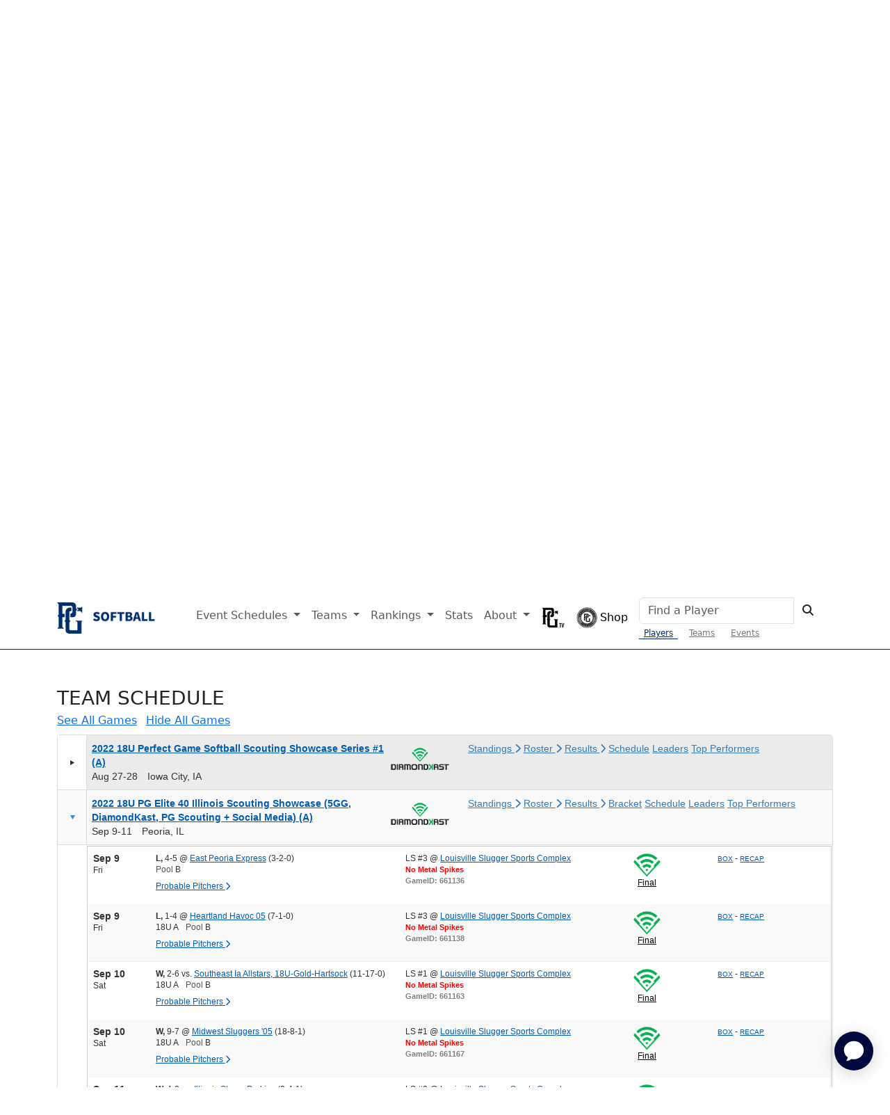

--- FILE ---
content_type: text/html; charset=utf-8
request_url: https://www.perfectgame.org/PGBA/Team/default.aspx?orgid=43367&orgteamid=138853&team=440610&year=2023
body_size: 110069
content:


<!DOCTYPE html>

<html lang="en">
<head><title>
	Eastern Iowa Barracudas/VanTiger - Perfect Game Baseball Association
</title><meta name="verify-v1" content="R7z7UqblK7Idk8SaVCQ9JfgfPgyJ+bWVb6PfqLOem+w=" /><meta name="viewport" content="width=device-width, initial-scale=1, maximum-scale=1, user-scalable=no" />
    <script src="https://ajax.googleapis.com/ajax/libs/jquery/3.7.1/jquery.min.js"></script>
    <link rel="stylesheet" href="https://cdn.jsdelivr.net/npm/bootstrap@5.3.0/dist/css/bootstrap.min.css" />
    
    <script>
        function Scrollto(locationname) {
            $('html, body').animate({
                scrollTop: $('#' + locationname).offset().top - 120
            }, 'slow');
        };
    </script>

    <script>
        window.freestar.queue.push(function () {
            window.freestar.newVideo("stn_test_player");
        });
    </script>

    <link href="../../css/Team.css?ver=639045403607357783" rel="stylesheet" />
    <style>
        .btn-outline-primary-rounded {
            background-color: #003764;
            font-family: "bentonsans" !important;
            text-transform: uppercase !important;
            letter-spacing: .02em;
            display: inline-block !important;
            color: white;
            display: flex;
            gap: 10px;
            border-radius: 30px;
            padding: 3px 24px !important;
            transition: background-color 0.1s ease-in, color 0.1s ease-in;
            font-size: 16px !important;
        }

            .btn-outline-primary-rounded:hover {
                background-color: #356dff !important;
                color: white !important;
            }

        .btn-outline-rounded {
            font-family: "bentonsans" !important;
            text-transform: uppercase !important;
            letter-spacing: .02em;
            display: inline-block !important;
            color: #003764;
            display: flex;
            gap: 10px;
            border-radius: 30px;
            padding: 3px 24px !important;
            transition: background-color 0.1s ease-in, color 0.1s ease-in;
            font-size: 18px !important;
        }

        .button-rounded {
            border-radius: 30px;
            padding: 3px 24px !important;
        }

        .rgHeader lnHeightFix,
        .RadComboBox_MetroTouch .rcbReadOnly .rcbInput,
        .RadGrid .rgFilterBox,
        .RadGrid_MetroTouch, .RadGrid_MetroTouch .rgMasterTable, .RadGrid_MetroTouch .rgDetailTable, .RadGrid_MetroTouch .rgGroupPanel table, .RadGrid_MetroTouch .rgCommandRow table, .RadGrid_MetroTouch .rgEditForm table, .RadGrid_MetroTouch .rgPager table {
            font-weight: 700 !important;
            font-family: nimbus-sans, sans-serif;
        }
    </style>

    <link href="/css/Site.css?ver=639045403607357783" rel="stylesheet" />
    <link href="/css/PGDS-Icons.css?ver=639045403607357783" rel="stylesheet" />
<link rel="stylesheet" href="https://use.typekit.net/fgc3ifu.css" /><link rel="apple-touch-icon" sizes="180x180" href="../../apple-touch-icon.png" /><link rel="icon" type="image/png" sizes="32x32" href="../../favicon-32x32.png" /><link rel="icon" type="image/png" sizes="16x16" href="../../favicon-16x16.png" /><link rel="manifest" href="../../site.webmanifest" /><link rel="mask-icon" href="../../safari-pinned-tab.svg" color="#5bbad5" /><meta name="msapplication-TileColor" content="#2b5797" /><meta name="theme-color" content="#ffffff" /><meta name="bsi" content="66209026920" /><link rel="stylesheet" type="text/css" href="/css/cookieconsent.min.css" />

    <script>
        (function (i, s, o, g, r, a, m) {
            i['GoogleAnalyticsObject'] = r; i[r] = i[r] || function () {
                (i[r].q = i[r].q || []).push(arguments)
            }, i[r].l = 1 * new Date(); a = s.createElement(o),
                m = s.getElementsByTagName(o)[0]; a.async = 1; a.src = g; m.parentNode.insertBefore(a, m)
        })(window, document, 'script', 'https://www.google-analytics.com/analytics.js', 'ga');

        ga('create', 'UA-8391150-1', 'auto');
        ga('send', 'pageview');
    </script>

    

    <!-- Google Publisher Tag Header -->
    <link rel="preconnect" href="https://a.pub.network/" crossorigin />
<link rel="preconnect" href="https://b.pub.network/" crossorigin />
<link rel="preconnect" href="https://c.pub.network/" crossorigin />
<link rel="preconnect" href="https://d.pub.network/" crossorigin />
<link rel="preconnect" href="https://btloader.com/" crossorigin />
<link rel="preconnect" href="https://api.btloader.com/" crossorigin />
<link rel="preconnect" href="https://cdn.confiant-integrations.net" crossorigin />
<link rel="stylesheet" href="https://a.pub.network/perfectgame-org/cls.css">
<script data-cfasync="false" type="text/javascript">
var freestar = freestar || {};
freestar.queue = freestar.queue || [];
freestar.config = freestar.config || {};
freestar.config.enabled_slots = [];
freestar.queue.push(function() {
googletag.pubads().setTargeting('pagetype', 'teampage').setTargeting('passing_id', 'OrgID:43367OrgTeamID:138853Year:2023TTID:440610').setTargeting('sport', 'softball').setTargeting('state', '').setTargeting('zip_codes', '').setTargeting('user', '0');
});
freestar.initCallback = function () { (freestar.config.enabled_slots.length === 0) ? freestar.initCallbackCalled = false : freestar.newAdSlots(freestar.config.enabled_slots) }
</script>
<script src="https://a.pub.network/perfectgame-org/pubfig.min.js" data-cfasync="false" async></script>

    <!-- Google Publisher Tag Header -->

    <!-- Google Tag Manager -->
    <script>(function (w, d, s, l, i) {
            w[l] = w[l] || []; w[l].push({
                'gtm.start':
                    new Date().getTime(), event: 'gtm.js'
            }); var f = d.getElementsByTagName(s)[0],
                j = d.createElement(s), dl = l != 'dataLayer' ? '&l=' + l : ''; j.async = true; j.src =
                    'https://client.perfectgame.org/pg.js?id=' + i + dl; f.parentNode.insertBefore(j, f);
        })(window, document, 'script', 'dataLayer', 'GTM-57ZH46S');</script>
    <!-- End Google Tag Manager -->

    <!-- Hotjar Tracking Code -->
    <script>
        (function (h, o, t, j, a, r) {
            h.hj = h.hj || function () { (h.hj.q = h.hj.q || []).push(arguments) };
            h._hjSettings = { hjid: 2342014, hjsv: 6 };
            a = o.getElementsByTagName('head')[0];
            r = o.createElement('script'); r.async = 1;
            r.src = t + h._hjSettings.hjid + j + h._hjSettings.hjsv;
            a.appendChild(r);
        })(window, document, 'https://static.hotjar.com/c/hotjar-', '.js?sv=');
    </script>
    <!-- End Hotjar Tracking Code -->

    <script>
        function scrolltogame() {
            $(window).on('load', function () {
                var scrollTo = $("#scrollHere").offset().left;
                $("#scrollableDiv").animate({ 'scrollLeft': scrollTo });
            })
        }
    </script>
    <script>
        (function () {
            const script = document.createElement('script');
            script.src = 'https://kit.fontawesome.com/f1fffd3b49.js?v=1';
            script.crossOrigin = 'anonymous';
            script.onload = function () {
                console.log('Font Awesome loaded successfully');
            };
            script.onerror = function () {
                console.error('Font Awesome failed to load. Retrying...');
                // Retry loading with cache-busting
                const retryScript = document.createElement('script');
                retryScript.src = 'https://kit.fontawesome.com/f1fffd3b49.js?v=' + new Date().getTime();
                retryScript.crossOrigin = 'anonymous';
                document.head.appendChild(retryScript);
            };
            document.head.appendChild(script);
        })();
    </script>
    <script type="text/javascript">
        document.addEventListener("DOMContentLoaded", function () {
            // Get the current hostname
            var currentHost = window.location.hostname.toLowerCase();

            // Define condition: Change to "admin-dev." if on localhost, dev, or stage
            var useAdminDev = currentHost.includes("localhost") ||
                currentHost.includes("dev") ||
                currentHost.includes("stage");

            // Get all <a> elements with "pgadmin.perfectgame.org" in href
            document.querySelectorAll("a[href*='pgadmin.perfectgame.org']").forEach(function (link) {
                if (useAdminDev) {
                    link.href = link.href.replace("pgadmin.perfectgame.org", "admin-dev.perfectgame.org");
                }
            });
        });
    </script>
<link href="/WebResource.axd?d=EFjvvw03I-qWJ1M2kiKip2qblbWSFQtRb5Nq4hwxdFRRqad5pj59tKV8_GVWBKEJgC4WEsDCNetVEwpjcIx3b6aRkRDjv2JWTVAW3yrkT0IntBavq5oD0y4MaF6gUn8OvLpwdQILheOqYEbepZnqeg2&amp;t=639045321140000000" type="text/css" rel="stylesheet" class="Telerik_stylesheet" /><link href="/WebResource.axd?d=vRn-rM2BZyibcSDyT7pVZFSpMFDJW_ZG_GQorJjgJOxN1npDHW8k_5gJk82T35Ji4lOaveDX08V_V6UFCPJA4Z7Rhzl5h5ra3Ref3RR8-ydLbSjOmRDg_iacSlKBkUWt7CODxt41qJssvrEft1-8RdfyrDvDGEQamIXSPSgGTPU1&amp;t=639045321140000000" type="text/css" rel="stylesheet" class="Telerik_stylesheet" /><link href="/WebResource.axd?d=Nhf6TpUj19KZ9rhEj2xtdVGTITHYz321FgeYbi8CxWPNQKNJrPE3c6UAMNSgMx0vCmIs0srTpCKU23t2IyQq3sa6MGI7P0h6yUNhltoEYO4IBXZbQcuOFUdEoH3SSLmL0&amp;t=639045321140000000" type="text/css" rel="stylesheet" class="Telerik_stylesheet" /><link href="/WebResource.axd?d=0NMpxx239ts8mdD-HPE6bCcQkPhOD9-B1wKU8RNcx2DsRbRtbosZgTilj3XQ5POih4BrdDwo17WmiZKa8NuPqfXQO5222Ic_c9n3FyExPNOpTcPhae-brJhlfJiv9dI-zyLpej-28LBzjg0ZOmTK983YZdQwyM6hB9doZkstUjU1&amp;t=639045321140000000" type="text/css" rel="stylesheet" class="Telerik_stylesheet" /><link href="/WebResource.axd?d=7RkMGAtaEIp2mKcOqdFCIm5p0YN5hnC7lRJPHj8KzWaj62VvHcKUta_B5gex4R69sc6FcY6NQvlcpM1aaSM9JWZgPGiHMSvLS9B6eMZxOjURHPbGJkwoxw3V4JuO9SvxBTd9mUdKiKi92ApNVoS7ww2&amp;t=639045321140000000" type="text/css" rel="stylesheet" class="Telerik_stylesheet" /><link href="/WebResource.axd?d=VdPoLqp1pEU6N0-IfFplZLmQLK3iWzX_u7MnhW2a3NW9F6ezXt4fSZq6WERC1iweUAf8tupN5PBLyKw7CjNK2mdKPWJVgDzkT64oC_1gambLwp64gpAR0CUsX54GLPeLzBnNekRHkBpS74G_RcPT5A2&amp;t=639045321140000000" type="text/css" rel="stylesheet" class="Telerik_stylesheet" /><link href="/WebResource.axd?d=qpDogBCh8B2zFH7Wt5kgoMygO1BQwGxdTIecpiKPmtFowWP9Xs26ptYJB1z1vTHc3usi0MgpCHsZtk2CNrHLfMqJ8ksIWO8xhcf8TZTf2iFvAHu1dzQLplgtx8Qsz69SvzAoaeadcGhM77tR9V3xfQ2&amp;t=639045321140000000" type="text/css" rel="stylesheet" class="Telerik_stylesheet" /><link href="/WebResource.axd?d=NZp3oGkpijSHfvYvEXDUvIylLvZMu1ER6qc4hs6Nu4E5GGCAMazHPkB5vi_XrDiq7xsitGZ50AEJmDiMAMkmmxo1mKRjA162ku02Civ-BrO9NTjKE_P8mW2vZaGlMYLRij8aJWC82ZuMCp0AWJ6wexQe-jQUYP5Ckxmmbhq4My01&amp;t=639045321140000000" type="text/css" rel="stylesheet" class="Telerik_stylesheet" /><link href="/WebResource.axd?d=Gowqomy51TWNsdW-yc-DQr4TFu4lsT-Y9RcvC4ioyWrQRw2OgMtosfhz7ZIjAgvBKLLNwSA9SvZgnd4wtAORpV7aP-Vyx0Iu9ZSq3TKMzgyycoQ2i1sLYrUlKK6nXMuZlqigVFjKEOqzFwbL9y1hxau1ApNSjXq810VL5dZJ1U41&amp;t=639045321140000000" type="text/css" rel="stylesheet" class="Telerik_stylesheet" /><link href="/WebResource.axd?d=6d0ORl_GDQ8il0vfaye5Yc5MlCV0P2MpsQJlYge-83OYZ79ngqSgBeaoyXYRmf43Zt6JRkp7VWaiRbxAPKYgePzthVIFxOd-QxZt6mEXJo8TWHIdzPdgILe1zZxISHanJDVowSjR9gdxf8sEv70paQ2&amp;t=639045321140000000" type="text/css" rel="stylesheet" class="Telerik_stylesheet" /><link href="/WebResource.axd?d=I2KMDU4OojcY5XW9Fb-hAZ8J6pmtHGONaigF5uYodzl75vpKSTt2KlAhxvxd5N0H10qFaq54WoRshkOltwhKovg6LYnSGmKdMww9HSDMYfpnbj71XbZ19ke-Ckryaoa0HTi7w5OJwATmUgMN4VoErw2&amp;t=639045321140000000" type="text/css" rel="stylesheet" class="Telerik_stylesheet" /><link href="/WebResource.axd?d=gZI-YTWhiIXO9Qn8XQrp5rlc9UkhwFPGvs-o2ScELn58DApodrLs0R-aT5qnimEdfSnFandrBGRXodZBv-0A5J_IUPTgLQRvYQ9sFkzV8M9vrixaSmtS1JhWXxNLFCGtFQgYURze0KALJ6bbd-AzcDqtxJ3a9ruPnhy8OFC7QnA1&amp;t=639045321140000000" type="text/css" rel="stylesheet" class="Telerik_stylesheet" /></head>
<body style="background-color: white;">
    <!-- Google Tag Manager (noscript) -->
    <noscript>
        <iframe src="https://client.perfectgame.org/ns.html?id=GTM-57ZH46S" height="0" width="0" style="display: none; visibility: hidden"></iframe>
    </noscript>
    <!-- End Google Tag Manager (noscript) -->

    <form method="post" action="./default.aspx?orgid=43367&amp;orgteamid=138853&amp;team=440610&amp;year=2023" onsubmit="javascript:return WebForm_OnSubmit();" id="form1">
<div class="aspNetHidden">
<input type="hidden" name="__EVENTTARGET" id="__EVENTTARGET" value="" />
<input type="hidden" name="__EVENTARGUMENT" id="__EVENTARGUMENT" value="" />
<input type="hidden" name="__VIEWSTATE" id="__VIEWSTATE" value="nTqLSIq2aaQKTahgexjrzsh9Ha+LuNpJhnOwFd29AAzzCUj60qfPr7H4EvA+OUe+Yd1JX+bpBYGmlBhJO/sromX6Huf67wBr7Js67SIiE5pbNoTD0hdSAl8XbFWEPv76tDX6VNE1OaNudEnDTsVRBA4dOI6W19WY9jUxI3PA8K/LVuO9LYmObmWQwvE2HBoT5lY+VeiHTvWRjQaEBa8dhb7CMHtk2AqBUfCMHeLfeDLrtHo63LgbbV2mt1Ccw7Lkyp4Z2n+W6qAsHd1aXydZCB/tc22+x8LdSlCbhFuZKkQ9a1b3TUeEN+37nthclPdOOq+bjrMWwbcenuQXXLyhO3KnnY4BUl5wrgjeQO/GapuW+jqIUCfiMAiEcI1m9V6J/MnDvaw6Hed7hLBRpDre9NeLOTHCjDPbdHuffBhiNM/4mhvldb7C5JEPV29uHzLJAVY+B4nPhvOdAdC5VXBdCAez9ppqBQu7ALfp0Tbj7MZP+VCDjVr+gLKte88u0Mqb00kwWYWdSJYPmh59rD02to3m8MBWBAIwJyIExm/XAF3B7L+LETgcHWfdyvpqvw05emG9TOYdXabFsySdUPoC/aoOLL8M+WKKY0WrJcINPwIcTcX2vfcwaOzcna65J5kvb59yeUBO3eC6hMm8SzSya7ED+yc+NpKMYNhq0pFlXkK6JIW9tg7i9gA9ZK5I/RJhnMMbyuiSkO38x1hDVVtOo7zFCXk6TvnuNsCSwtdMDqrX1972oRTF0EO5FMrz8cYlyLXfCYV5kyQc2x9gcvpXZP6BrTaDK7BlIi2xZ98LLoVQfBPnsKPe2C8m6ZL8np5X5GlAZulicdBF7pJmYcHmeoEb9G4h/t3T/mNKDsBM6m2XtOAzXV7MY21IKCOnpfZlKBCRGYD/9rVtGQPPBb2b7kj6thufn5DiR29/Wv83/zLNm9M8iNXrMxl/T3ODmtlIWWeB205MPLrcIyDkMESN2nG3x1kbN0kCrvS7W4hP4VrBz3RhyMc/ylBhOLKyayX66djDJmBcBcRmyMN5zyvIQq9SIHcwfQXb67tFPFY1BcSWL/Xc9B9/YCFRH1SCN4HyjWSNScQU4kxQXEASyVQ3EPyIHFzz7DaWwsBidyPJMZCLqDr/TucwRFrHx7zQ7lnFTHg8ANkx9oL2GkOTVnmYmY+SU7WuIGjyxK4pva0HZ1sVpsUxyHvOsHUD9cfBfvXnZQCkcU0AvcuL5B2jCHq/ijYfpYQAnxrK4ih8NPk93QKJTRMW0+m80V2CwIdE2wnfbWfn1SNzP6W65SBQqZfd5s0eo06vuXJnqadDUXVDLknJxPY4u1L5JwKeiOmUX8xd9oWAwKdDo8XZeT61ps/xcQpF3ynDoXAotMhlYXdq/gxekKIDayaJbFTR6BHSDGDq75vRpRlehHHG3nSC4zFF58gsDK/YR8DsVhhOiMBihChtQKzVvWQDO4iYALBkpgSW94TcLj1mgqDGtRpFLY5GRb8VeBO2sPRAajaJK+AnOH+vjVhCqds9C7ottjVBD4OWAH2pdTNRm0KRNC6pvLic/UvWdcOXeNuFnMNuN0IMIRZfSJqcP030w4ND49x7/vf7dpccwJ3ZRKfmBajQIyIvFiGPWsT9azAyP+jdquiNDto1sX4p5SB8EfL97tMHGYJjzX8KpFejplG1H/j+GwFFlnvOXpHEXIFZDWwwvSXKdi/KVejEqDq1OYHz+8MWuIhg3zZfJXBZ7HAgVpmiFqdKyXyoIY3ZBfQKM83fnKDPZlL/yqvUz4ToO7/kYH3SjUIp62fwoI9zjyvSSwxxPQK5OK0cauGq/ZO8orqIm+PwmI0W9RxwVXO7RAbPnJ66G8bQgJmjv41ec+gtKWkBss4WnicDE++Cmmjx5PUIAPYhUOsfb5WDeNhn/houO8tU6dPNUS24alo82PushW8cZA7gYoT7ozkAmJCt7qkJZr+L25vQiyiXNDQSvI4oGAXBT641txi6VobKpLu5CENmKN32UE++uDsp05HgnXObTy/xEVqK7wY5PNase2OPOKzVVNrc7ZnUUaykHEk7PUgKmvR2gkhuPulJsRfL21QD4Dt65NtDc4iyDrlJNRzS37rw1yMbS/vFOsCpVwlB/MvXsSCUEuopvwuLnkj/MNfdx71MhM1Q5HYu5ZFiuckivSoT/dKpmhDd1i1OfmAtKBabhzoU/EaEMqM8eHSQqQLNX0RD2EMH34NmJ7C7JvYcl6XfksYmPoXwl9297q/tln5iQAda6Lh4JIEfRKf9e0s2DeMkYdxCbFehG5TIzK/OCLOpb3byH22h2yXmYzWS/CzBALbWF4DWIuoI2NSXT+t56oNUqb6xzufoGtUuI4aP2pSx9BQn4uj6K9lrErW6xEtjOkJqzoLFZplfLpdu0o4obaYCp1IdANrpIsWcKNq1pSiWxgNhaVh8u0+AOpNfrmniMubemSQhzOjmaUr/VvGJOuemo4qqpM4ci/tqHRIHxRagpdfb2lPbv02AilFvtdWStcA7yIZoVYpB1lrgN/KwD93UHrInI/vBDEefK8n6B941zpHVPKTgh4jUth50n4SI7gkOXWNL4w2r/QIYb096Gb4BsFvN+ZFdCRFavYBMmUamg7XZFqJiDANX4PrLgLSe7rHGhZHH69gDZcjTHl3LVuOMkC5Afj6U1A63DZVxGlqCzYqk4qHUXrS9nl7xoKB3AgVD/PXjglZm4kA3k8bbHFZ+nsWKa9uuCfkuXWlMUpTfx6U46TmYO4BxcglirIRLiplj0ajPCHdpRFltg6s6LI72hCCL8GVJMlcs+y4yWTHyx5MLuRrOtW/YwzhoQ0JJPW94A0T8oJnD10y/JO2l5OZFJ59h3urlHTDb3MbSgXdPUcQTsmVrPQmiva3JECAQNAiXJzjfsb3eU8pUIIvPBrzwfapP1WsR4HedUJfBG8u2si4sy0fw4Kz0jdrXOjbSkkx/[base64]/pbmrLhsMb0DrsDCMPIvVdcT3xY+9z3zFSxt+ejlha+sCYUrGFjxdVdKSgds85pOZjybMHd1/fnW6eom3zmzVRzHhRuJwNn7vLlQIy+cbG8HIQtor8u0VlxMS+d0j0p84pD18n96Z9d12sZ4xHlYE7ozG2CidPZc3Jpd7URxrV+wPbSu/eveV451wa8NWUHpDmzLCHWe+Bxeyn7+7kfQdRPNCOcwiuBZeUWeUxb3+HodkRTuL7ZiFNwkZO1pT0oyqLjRXOOSLlmOBGqiYSN8c3DHkWOGpc7Tp84aIhoTfm+Ya6R1SGrN45D/GfyUHohAgPKVSMXXS8LI5gmrUNHGnQ+sY+AZ0G9DvqABgu5J4N0yPCTHv62KXgpqkr1BRIk3TkeC8e3lGEbYc0vVdciTKoKE8H+unnWbahzt/yf5ixB1Ic5mSEhxp1TMGwVESK9BUhIuhSWkR5nH1u//ixAnyk7qiYj/tmA9ESPdU9QTJ/umi4mzU6VanPc8KlRB7CJEK8agbSzC8tfb1g9l7AlvzPOT8Fkv7OEdLOYUHMc9X7W65fQsfYiZgIIq/J4b2bkwioaMhOKm6U5T/s2AhqdFQze1fMRiqmGS+KqMdRzIRC/rpfX4cvLG96zmttcY3JykKNo3ZzwG0/tpIfMwhRlxtL3VtZ6vXZHkGliq4ayBsERIC7ADFSVVY0LZHxMsGj1JXe0YZHV/9jjSg/q5N2dJOJVce2L4iHb6GH+kvZOItTxph3nxTQNlh6BKs1ctciMOrONvFF8OOGE87n94d0VmuMkjmqFVCjSL71nh7IHKiIFJzmrxQZiPuyrtdq6nOb4UY95o0E0R8PVXzInpY7qFTqmwnrdmKxB2f8tPb92MoTAniixks9gsAKqJ5/8I4sj2EO1cL6pizDE3Lhg1UE+sKmRBi8hXBO6mQAB8V8lCkJWPgmdinfOE3AoHR6rA+TyWqCEZw8mul3qAj5Tk4fbJB9MIn0u50/WCMjoQ/YZeblCyGtiKSIfDIqVOudCuRha5SrAol9dSh4Fxopc7z1sK5uCk+RvRbwSgZZjGL9m64C/ofzkVPP2qUwYYuaIVwwwVOMxbirJSUYGGMiWCpAuYMfF98R6DB1t2Orrx4kyyDhwfniG86PYbGJOoHLrR/0pHFqW145t0jKRtRhqCe8eNgTJiDSbTy+8LvD2lRtA0TCht6DR+qtSYthkDX8n+Cdwmip/lM/HA5Z7eCtKl4GQyrm1i8rWT2ayYszMv0+2uDJ2vi165BjiEF17nHT+kJvGBMns4CZs0m9RtjshmICPI2BFBIKN4EpwMwQNPCXTpTIRVX7CXUNtmnajuVYILjaYvnOEthYSMadehCTQaA8SOSv1j18u6cYa233ZChXi/+esUdZNQuOwYOXhwJmyA5hum+u9TkbRVONBH8F1OeOxdfbhRgxKztN1CFkqba3w41aU1MJxpq8JCmXKWKm2rYD7HtLRJFTjUVqVbK7OXNVCOZD25DGHMHuMW++Mw+jq57S5PmK+Q4cqQxgkBzzBgai6U2fulLZLKTn7a2R+xDLhLyMd9X2j25bLQp0DWBzDKh7/D1ydUla/dS/N+vEPpIlODH7vOrtu7tVTD7tqCqadHRsfdB3FZtk8INcv6o5AfWnEMFOhYUvvI1t7YN1+zBjsou4ds3HhkGLK0sDXrs8urupRM01oeusZ/OnPk8z158eXn/IfuWblNHtsKaQHIfQcdlzJKRpO8/VpvHP7BfP8INJ+ap9Oa7fBMHWmisrGxedx/hK/YWBIfwMlG0kfrtqZ6EuBs35YMkxmXOXVk9z0vgPyVlW5S4eX83YiaR1e1YTubpGCPQKdIQlcq0QP1PIrHHt84nihdwnstbdIJc4W82+Jo6nKT2moRAOFwSIGcliC69GjxTpy93Qch/HNj0Xyl3xu4RS3OtkWyw6bMdjhq2XE3+QOrEsEJO9PXmAiXLmH3ExLvRxzbEcQU1aJDUGsnjfZy1hPGk6IUZ4meSp0jUDmcOAX1ZASU/wqoRqdXP8wyg40uDgn3TCKYMo6lY/WipdYYfvXinFNrLUnAi6DXviGULs4oPaXR2f70gycFOtrHDAtfAYYorBlUlvmcmPD2AfMcgGOdzV79nSGRJjT1/6xiwGrJLmKLoksWuA/LEIYdZRDe4CBhVRvRZlRTcOSym1Z+XJLCDpjBGnqkHue3WwrQ86fTLhA00+2BFRpOe3rDNMmiZ4QmWndy1pX7pvIvmLcz1YUsGXBzlWRfz8vLFtbRw42kHFniZyEbNFSi2pr/fj0/0uJEWab/Kxam/+WBI575kRRkdDFpmJRpkRKUiyRTWTVbQQdjHWxVkalRUfgBdiFMda4JeiECnvKduX1FEJETk27B0Jp4lBZvF1/ztMiZCjhV/srAZPK4viJT8cgqSJH9D/OS5CJHZYNUsm98f6Uo+omdDMscbZ0ttdaiRU/ouCGHDjZFS5eQJWGFpg36dhCGGX8S9V67juQCTIYdj+6IDJoVxF1yDDcflDqo2MywV19BI19kmee3b/bi93mI2EWXmol83bh+eEKqh1QROQg/ofkb6JXAaj98G9G2aZmAbUaCo2EyVoNSC3//zooyHRMX35qXMQAscpNJzEALjHEE7iR9vKP5yg9bupkwBNtDuFaH7J6+OWoIrIwIiwLr9I9ax0VgTo4JA1WaNtTIPczIerPqtBe6e4uqevPXap5Jf8p8gYQ75EK5Fdu/svgWQbR34OD0P9c30Te/gXF8uS4G75ZwSVhArDY96RFckqIVhg4eKMVRTx3HY5PKHWo3BIIIWJpj2Ykmr/QvBpwUcY3TFgGYHO3KbJ/IQmDVunIxahrX/fUMX9djpCCC3x8R+dOHGGLdKENO2o1EmTzyNkW73UbFVq1raEUzONpwiEaMZuJegt/epZTreJfve55P4QhVGdBg1Li2z9kO0XArnEzDksHTadIG+OgVoNeBphpwKJePlK2CP0LuzNyGgauVktpX8h0VMZK29U+YODh6IxnkkWMAAl4w6zM1RuZ++MrBqT1DNODCxLr43U0zSqUIh/B2nk9jgh2GtNFEhV9P2+73lDVsKB4zYXLdDZRxgGDfKc9qqsapKH4TEvF2mf+SERzz2fmDOG2W+dGZ1ZS1hWLPvyNuASUn6rIJi98itxWQeyCxCXH60cDGMnhqGaETR4lPQ+freLAEOhMH9mrj8zxXRebWFd3IF1juq/3kA5tmVz3ZT6L1Q86rzAjNke5taHYZMswsPAGhDhdYO4lsG9VjwjAORI77Plfiz4gXb9w1mT9P8Gb8cMXegq5/fFDbvIrcFALeSiQb/Gb0hc2yUWPsvW49gNoJYwGE5t8XwqLqEf30yNXNsmw5dYCL3zAy+U9p28Uarzd/uZSZEoMNApDBFTHWCH1yIbqUPuuEtPmI18S35Xv5RT0Rq9JJlvk4ZVXVtwwogWpSpNJ882ATTx0tpJCLfT6uiSlri9N7BiJsxRXcgl/82rz6IeU9c1nH0jKuky5naYIN8izEJfKJrBdqn0eoQ8BaTvfUZStXizTVZszuMnJi06GdNH95W5wufKKobkMKtmG7oxjBTe2gBCDWXMaoJr0/miNvz8yABIM+Ot761I6iAdTxCtJU6d6midSi2H8IexpEmuwZ4KgOvlc5d8sYnuCm8yN8rSOXBQntu9ty9VucByAWd0VqkRnczawIKuZCSYYW9cmgNxtVC5hpv5Gjv8F0vWiEKfpJJhdMbWZ0bvrv91ht7dEsJTB/PnHcnbDigGCHKAVgMF9fM+bo89PdP5TNQeI9p+XjuJpoNMcqhaSdZSIiZetHBHAF1Jvg+wjM9bl3s8IhYq64DmxQ0pxzgCgxY7FGJl9w+ohY5UHa8I8M0h5ujMiBjS0mPfW/lvZcFtkgbnB3f04xiKoj+BYOjJB2ea3EYNU1oVWWg+3z12t336Y5mrNXyPkdiQsA8gAX4U6O8Gq2Xk+Z8MW/MMUCd08Aqzs2m3/IeGG2MjNwUNQOJKKbIc29yw14LgxoJq33JzxpEBQGZ6VgPXHJPHxw0SM+TqEWlflN8Aefar9Ke6Lrpn2UhE+1xAOfrAXzkekdo7JbbkrWTO53s4r1Eiw2xYOD2mh4pu7IvpHyAJZ6oZkBBNvzdawjYklBaYhvPCbbFNau+jCMbAaz4Q0/I3v8b3YIsIAeScQ1pCy45T/[base64]/MpjiCQmpwl2EtrIiZ10MgE9p+bA2Sb+ab0R1Sh/eTJzx3PZ+1MFjOVpSWEigMQ40I+z4S1LJqi6NPX699VrTFQExkhFubtJNyLybtvLwU3xUTcymuPv/S/ZxH+4BBrrzF009XnegiIfTg/Dq1xemTp7uFzHOvWr8zL8jk9GuepW57uY3eiCYoNdM9M/vRp08RtqC5YnifL5teYTsvGKG4Gyypl3LZj8WzQPg3Y0B7h5ytKzbzoy+Lf0kINC6I+7BjavUDY15d2dd3rNg6GPzq6bdgRlqQcQNWGHiFJ+QCLyXyUg7CNur8AGzXznbHvESER11OfR7NtjbY0deHrQ7lN62iXRTq2oSl6p/[base64]/uwvce3h/vBeNWy0ZZnmwPs153xxXwCG9Pt+V06wWFBKx8JPdzcGj0+lfjnn01A0djLJ1ngW7WPhWpKerWGesoZ3lGCxoBG6aa2ZVJ5RH/CqAalWyLqxIcLetO+YSs/Oxbyve9nBLnzVUUi85BJQGwaSX5RAzq7Vjjg6/oPc8QBGq2ZSFWn3VJ388sqpSpBC2Wu++hasany14Qwd7yzCMt/3OxfCVkVOQmkCcrJWALdKL0tCsLJ7sH0/WCscMWbxU+a6ksN27Qsm9Cn6KlGs/GhHAQJeW/[base64]/KA2hZi5j4Xpc7TzeYaIs+m2ehNPXhD+rgY71btvKWv9znXWoc7aHDjacqZzXkgO5sGKWgmSz6PejtSkruEiAQ3sUGT9wKfpajsuaur4YqbBR2n0ikh9eJ89AtG/s/6HvzZG9fDXHg1Pe3FD/[base64]/HG2Lj1u6mfz6gQyQLdTxM+eIqDwMJVICd+r8dUfSKx0VzaxNVRKbwVA/rssBkc8t5scn6aMbJN1Su6fc3RDKlvY4md0bXzcuHciBrsguKN5Px7oRJ/uOUz2ZgW8qAH2XQ7YStO4WVA8LJb8vVo7NQ2DqffEmkwtP8LgsWbC4tMPunH8fhxAosgn1Z0tsvf1n8QOUmSEkOfX5KwdCAJyYe6Zx8XsSM9tsmOG3DYlAQ9HjeqiHNjAFf7vgoYUR0NIZ1s0EKsmcZmnbqQKfQwfbd8QNV1ZMMNZvft5FLFjEUVURjdrXH3/uILw3Df7N5dVqq9TceTHl2yPTExdPL2dcXGxDAueTWe0+OvuiYDQHylvb8jWARtR9ggMimZ4dDPZTB3R51Y5sEsDkBt+WNkEZK/[base64]/xMJpgl8GwtQGOyFVmP7EL7NYN592JL3D2CboqZXwcTRpaHPFsWaz4Hsr8BzahbUldCNAUlCAdE7cV7OLjaO9N+VTvN9aBUGLVLBuGcOP9sXiWe3FfH4KmUjaqTa4a9phwDSKCfiahjjoSiH2y+dZpDHBx/pejbL/D9QZpDOOTNVvnT0wEE1lG4IGMvXkQ8IVig+TKAkNbi7qHMBwIoBw0eul9X4qgsCYcdOwZJft5QXNQAYttBlScbdV4Rbe9KNqwdMpbm7mb+a0jdEWhz6z6K8CNCACOWK4ob6t3wr0LjlU/bYmPFFhnCaGTLdcRy8jXSO9l5r5hunLATOJBncK8ZHYgW4VFTXw+GwY8GUynB/f1anN3dcnpjnAserrOdygcOEVn+XUljgfr5PvMVLKxtORz9VrENNQBNnz+NyLceXBdG8qZFNhVMLgX/7czquoHVlSgfnRNdP17BR3c097+dbu9xJN1a5poGpzF+3GT2B/CYj1GDjCT9sUdeu5aT24pVQkuiG0amBk0TJ3YYTMqzL/iKT5i1sRX6j7S3WYay4ip8TaJ62CzXCH/oJ4OFh+tB/[base64]/crxd7uMrPtDeHI5uKOCMBkjigIBDyASeAt3dkJLws4OxJDe12DnBLhnl+G/aCgvsfbgnmexhcah4z06xXnxtap+mfcyXN4lwAoLXlHeQxC2IXfNpdqj4KkrKwKH4+beZMY0GWrTsn8yU7oFWVXDLA9UJxZFOYLqPAXymcSrS23mQm4UWp4a/52+mHMtu/LxY6aqWPfBePqgtrPa49J+eMDioUTzG09TPxdpcMGJdjXzvj+p7gSANO6SHlogUhHuwuLZ28PgC8lkmAtwWvE68qTdruRb+cTgiWxTt9uclLhTsv8iWbb16ujZoWAs5EXXzR8f2BXm5XhHvPv/o3Tbi2n1+bI2sMCT7GXA2NfwAjsFMJ2kMtwtQSQ77GjTxmSAQA2TbOcJGPG45ZgrBka8McSWdF+8nVC8nb+6ZR0E8Un4SMiJXu1bUa+Rzt2MyegN2OO3//kINPVAoZEL1N2qBQhuihA3Mms+3VJglzzqQ4l3AFBsU2h5i43QnSUsPg0guHZOTMh3mE0kJeHcxcdmCjKB9kvrRihWQsZitARaS82AgB0EOWSr5TwA6/JA1g0ha/ylQgoCoQnHDEeu0c8JUFzEBB6NS6xdgTqW54vAv3o692IK4lnVCPQ//ZQe2rWQ6VYDf8mKRRjLU3Q4I7GjqkxwsdPzPKd8DDzS5zCRoQKFUXW5HLl70D4HepYlYMr6Qsdd9fsnEWr2QamO+9ybJhToR2OQCc6HPQ3Ttz71zNrMGhDFrY5LUNtgkWjnhc8SRvSx8J3f54zAxkP+PgjFzx973FgM/ybVC7VVfxqIjsNPtcrMGL4lnrqSlUXug4lvGP8BG5nCdgjqID9qJCw/H5B6GbKXsZkVS1zQVrVBBKWShQlgGNCJiDvJbmqTeUbbtAPmGLLNmuDLYsvoaqX/[base64]/YdX9hbkgFFdsu6bEHAmZJzmWSuUT/FuzMEdwKMFiMBLoUMr2uUxhhD98UMDQyO2k6eHkPCHcMiaYiZAUaQVRgkLYj+DoljAVy06lXGHyIfDtlg3j9DyqFWcGPyYxdvGlhRVt1NKw4e2w0OFl713E4oJFz2E6/oaTnguTN1DwqB8XL2pqIp64fM0z1q+PMTUu5kLeoNFXsPoKlc214YSvqs/gcUSRL96UhL89ME9qcyU4GzETxNplL6kBflA4GnGV1fxTharfLIq2sEfEBM41xDGNsfAW5nW4Te6K1s1iqYay8Rl/evDopR/S3xrX0PsVXcG1VlI9KtUjeO9EPHmJJvO2LBrakiHlGe7Z6CWuJgj8UPxbfRLFeEhlhqPc/wUcx1/PLuhfX3L9UwoJ0XhGspRU9DhqEeJk0ndWgoE4envlJ5GCqitMzDUPeixR8MQ+lQgwXXNdRDN8hKOE26tmrcH2L+NtL8ebK3389ep/X2/eRxdURNaoDpLQLM4bVECvvW/fpHK816VLrqYVrWdS6eJdf6gqPH6Lm41qJEjejhtynV26GwG2pzZM/FDDwP5Y8IxjJsrSIkgMM3uJF6JYj1AgUgXGrmuVFiFD4BdPcHZKlZpEfeIfYr2gpwx7AR6NMnSJ03AychsgspgnKaOnYN/[base64]/iqJNsi4TUJ7JmQ67ojcvAbJwRbjSDp5PF1VsCge+Pk6nkeLcM4nHTb057MLahxmaFf9/gro1CWF4iSw2NJUrfsJN2+kn3Qj9/+PkuQ6CY8sUr01oFWKSMQNGF5AS0eAHGOdV4DkG1y7aS8hgAmW24cKw4ityrv6JVc3XNzniL3Ab4pCweWWnt9vsCZpPVy/gp5r8hafKueK9KwqT8BOlrUoIQLCzF8XBHlO8eQf1U+wH2xGa6a0jkgp3XYiVxnMpQ0/gTbFELtL61RtfOTI5B9WvWEId6GkVGA49lwTt64vfncAz0azxlkeDaybv9jjj2xN0Gvj17j1Jc76xTDRSQG6e3+36RSJaHEiZXJ8H7Cz9xrWr605qseX3471EuKJJldy1nAcnP2yFpFN/2BfpB+x7cbBb0156oxmkv6bx9cLkKOf8xL9cTjD8i5tYAv52TlNNa7jFSAlMGhOlUEB6BtxZL1n2UTQ+YkDMprW8ZSSLUosjj5dUfUTdI/7eWlGKI7ybWgA4XJC1TMFiwUrSuzoqtvzmoT7FE3YBYWV7jXE9GPXXxsOHbNkOLWROzFo7JV+rtOnQWhr/gvlgJQGSBUU7X1cWid1bNBFZTC1xxGM2VKflrdeXBHOeYrJ+F8GnF3s0MUNsNY22B6Lb8z2AzVUAjOwGBCQTwF5qbLOr14iY/shd5RDKyvV1+iB3JlMJmZeYyWugQfA6y6biKM5ltrWFmk85ltauoOrWFPnk14wnqYSIh5/UDfuSSTuDNFJJArwWGCyBgF9O80FhTM8LCRdQOFRxCyh7PEaCBgN0WgWIZ3I3nGfAYPw6S+TKpRG4pSFOQGqP/9+g/Fdaq03esL62CVyVidIeEyVE5soLQAZiysaCB6h8kF8erGbZjz2y0Oi6gLJ2wQs8ahnscJiX/QmuP0eGYlSU5lASHFHaRlJW0Rf/a29LOhn4c26zIlix2I0pFLltpko5HeBAI4cuUsFRYUKHnjS5tlqnyGLy5kXFpjSYcKCxXwLAKqGcI95YVAFvHl7e16OE+ngLlfzPksD5fBRa2m36ndy1Wj1BESzmzRZr1WQ8U3s/Jbbsvfg5qt+TEUUOWaXA/OpHu4TJHXR3aEQtYphuPedgjWyQiOQeGsGto7C0t0ARQ4t4PQ8En47RcC3OOOPwpt6BvnededivzXjD44M2/QLtYYN5l7AUHMQcmmUfqazDAsj+UXV15gtUpP32HEuAM6yQbUM6+YKRS/nGiQZvAbGLsReK50ZqvIb0YxeHv6whtrcyeRv988zJJwSftmhfd4+RTa/bRY3vIURmKG6M6dbGL+30MgatDCfWatnM8k5KssIsLPwIJ7yEBvVw1yN3XE8OoYdXeJVzIVUM8lh9nbXxnJGewQXX/x8uCy2+oAUFLFXlYwd8N334LbAzsIMCMZo9A1KFf/[base64]/hIy790zaKvcSNmqVDYxSbbk7eY4iG64wa2XtrenNy9fEVnGqd7aj9POwKOnX1O8/6J6nl0IdHyr7RbMBwTOgnqGW+7eds8BM/f+n34cNAKStP/S9TZJnEmY88ou4HbF6zZPoH593FHe64t72JCu4FWWOsCnpAV172AkaBBGprCSSd6PG2wSxtgRVqosJZB0vBTC6/A+zs5midcSN6gfop+Z///V5JmA+j2B+yQdiNMYosN/+SJa9NfaYrNSpG+KwoK/WYIOTh7cr3/i/yWHtvJWgAD6zLvI0XaNnXiI4BlslztVDTZYmaOcsUfhH+pMCicA4jkB245qKNDWsmhrVSIsgCJJKfbmm+vxKiDqfGC2XbFmZeGOQhdfpsZdH8wbSu0vacYip/XszAOpm44AylaXF/In+OdoWoH902tgF63wuxloRjJfPc0pqvYLEAevZE1EEcRRuTBuoNhGRBb50TmrgMbGIQTJzyZfMFIMjgnZR0prX+vN2w5eNkhf633W9i0NzyOttxl4MJsdmNc9h7CmMIoS9QQlAjqNABdiEjob5a9dlVNHms+5979te/6jO0O6wEFJ1MsHHorYbibreXzARiQf5j6ObrTfUPB8UecEMAx4wHHD6tr1fzQ1azTfb8/8tq8d6zCnx45MYzu3jPR+oujd1Y3tq2s/2plFsQtJoS/P0GJLT+ea5qfhq1PptXPcI8kxysbyaDaz8cRZ2n6i2Rw0sFoQRt6zDaFSekyM/0h4kgGpFdh0jm6vXBJOQKdL9+YOgJZ2kO4MrNMKlpPbqaEMsM/ZTUQ+YWpMoMC4osh0Ro3l22IKn0scP6v85Nviya300qfc0KPsKXtgt6tDDPv8CK7jxb4v5IPBBnb1fIBeva955Co7kFtrR3C9rC4VjrqUdzyO3uG7FcqE/jucY+JkOUuhktVRzebei19yOGQkd9g/EVAh0Vd/f8p0NWjeWEmemgMFvdbvHZ0N6xk/UeE+WLQIQ1j7BEkdb0IopQeeC+3+46+l/RLBft8OsfzMPJaQwr1opPfGyFO5rYp6ggI8H6zSC3aGJEwbiJbzA0nYUrsFF86R2urNYyWoSeV7W+SKiPz6x3HXsKCRFdYtk2YADpdHJc+kfw3Kef1VJM1puulzevFQ+zw9ZrOkYrhAVbTKeg2Kn2Rer4kdw0YYzsf2XluzDolgDw/pqdP8Q7XhhBl6Xayjf2HAvBt3pPmoYbLm9VXj3Zh6rlwb04Rx2AL+DmtGvPReW34WTPFIGaat87Fl8MGoi5EaSo6SDhSWOnTDYST1j2XQn1bVgFYxsA0zBPoLV9VfijGjectwPIHNo0IARmq45UbJlxAwJXbAIdfGmGPQ8kcc3LGi//Qre1XGjs1Ko2iVPyi56r5LygNT6tD/t1JnnvX15+AUcQtsyLjfS6lgUcaJUoanjq+CbOZ48KZPEnnDAvfqLhGtu6lLXRdeG9Ofc4cns34yXtcOii+EgE9NKWQ+XrAw+8hK9dFqeMN3u25NyM8YW56HLnGRF3a0tXF/3X3GU8vZFq4H7uU9k0Pp2n24NDkXW9Sak//AQOnayku3o+2tGJLbnFt0lemNgoW+e38zxm80HPM7Kb6el+WUc88YZgNuNOL1e/2KJYUkquo/CiMTRKD3GyCrPabLGtrcvwsBxSJ3YmkdmNb5fj6vK/z168e5i7OAkWtuaCM6ZUWm2X1ydf4dq3xFOM5SCsbpprYHiHDJndWdm563bAauxGrGdRwSXpPwPJrXDhb4FrBX8/En9y3lwtIBw70G/oucfco82ziqHitRDCkKZwYgewj1q/f3zLf7d5AFkbFMqX44PXFPhRvCvlnSCkqvpYTuT6M1LBX31aKlemljIccfut6jCqEsoF2MGGoVcfhn6/FJ4NCep7AiyrzL1OMPvek0DBkXTJ0WeBMDLCks6SDYV4EuDYz4qR8G8yKg/IcIuEZDahTsuxICPl0u2vNRIz9CNu+c8JD6zc2MMRPWmdBh2lqjfMeyEj4pFlVbD04X03EODC0GOncSjmKByDUGnQX8HLun1DNhHNyVDNEjjEBhSk22kBRIJpIlQ/jPgEe1quWckvtaL04e+T24wlAXZDuqKDIaum6+eAGhoqWx8Qbh3c1QqAhdBP5SLD4uo1Ql330YIQutZ/[base64]/sKd2y2aotuj0Ui9BmfVKNwr8nldRovVDcRO77GE5E8CqYtLh6qtRT69s4WosmhKCu8L02DMwtYyhzB/DomOu2eNdoVIZUXS5j1eFzVprhkLCnjW3DirDaXVJTYC2Xp1or2UB42Ba7qycMfLXaGX8JpWsutd8dPUY6KoB5Y5SmuHFJMu4qgAar3YqD/v8aw9UkMZurDyA80g+ejQcUrsb9p7VFAReYcyMLr7KaCzVd7ZmHMJWIdcZ0ZuA6E2m1xIyxzYOZoejE4lsLNBuMNs8QuIVjYBknvPa2QAPQjeL+Onb5Wf1TD0Voq9x8sAZuocUE6MWgWXjY7wM7ErtNB+LZfSlYBXY827JU/6Rubt4/t4QppoAvTAUJVlop3Fhl7pfnmP4erX3g9L8WqaGnZ5VI5FHisegkhrspMJ+XXPxtASCUG9ayWfEu95R31Ac0tddH2mG1tBuTlllhH9pHOboFyEjTnXO+SsYju/jpo4HVijoFR1sBaXsMHjqqKNYTslxEiEJaU6lyaFIRY05WWKUZTiOGcFrkACJoqCDEFaNLQcEgY9QLvYp4YzX5TdUUMRN2I6P+CDdVyl6oznnjFW4EeVuQ91Ez9B+dtAzOu7qLffAEMOGSYrCgcZdcjuesXQxfNfUN2hq2hkHF9e4TcdWZnJBquM/FDGpHZcxmXEf/kgwfV5mPM8lgwRzgN2obyrTCCDePmRgIs0zkwwEzjT/QKK6I9jN041s3Y44rHHU6e2VvGc6RY3NMVJZHhd3MIEy+2DSECH/H0P9ICUJAyj0Fbgb0P+ep1/Myg9mNEW/y08IUHW2BV3NDESNsKpjLbX2ViSEWfxOXFQ5hyLihfhEmujRVg7y9gjRxxnJoxN2E6FTAkYGsI5AW/ozTXs7XgpeLjVRkMPrV/SRfo7D5hvS1InaYfu5xK0/c01fVlzXuVzgGum6agCx4aVpZufbLV6+qJuOxWEviPptzk7JK/VgHy8vZCCNuL43I+uHXBk7GVCw3E/[base64]//r/Un+pCskibYBKQEa/u5msjwC5+T049LMl1vHTn7R2l7he2XvWyay1QKR6rMoi1Gmuajjlds6+rhVe817z5azyQoFkahWalXy3N26cPYfUMx4URtMJOxw6kknOvwg80h7xnm/x8cKS/6DicxVfuCiiWLNRSmZ64kvVmhW74bRSmIgVUOSrdsID2SP5cqG6Drf7eFqffeZab9mpU90k2exfrIxqerwGjBXWsAKQV6XkoYDr+R99w9FX0Haf87iGaoyrpAOEwV9L/0QcHw9RooJ8+MbCOQyZ42JTnu9pBHDV9U5PzfMMsbyrdUP6SZ4503qmm65AFwSzL/devDWE6ncVbfH6nQ8jvSySGKQgkgsvmvx/VfqDuZm1CYhGZhignts/7n8Gu3z17t2zN23U7bYkf6vTmeRReTT/Xs8/78WDkVT3n2n3Rj3WuyBSHRXNPbS+xb+gfM3Ru5NrMuWrzam0FRByKSYrfohaTvqnJzVRmJVH+cf9lsMqNnS5z9u+zvRKWOe0c45LeRPS6YcSm1x1+3OmIq/[base64]/4d6n+LNqeD38BUREBsOVw44E1LuOIinPI9A7AU58WTSpPHWK9/vUWqgC8ecDCCcfu3/Za29NThc5lnjYRdlMoJK4IrMEJHSVi90qH8dsO9s9p/MRV7BzdASwYTybHGM73Qx8roHoU02BEGpQLDA2HVmJU3JfbQM69zx+5nkIYBf9eLRmMoW6lbSX7FFFL9hitDTGWllBUX7uXAPcfJgKCG3qgSleuB1MfBW7JJM5mFY6vjGr4i+tJaIVxy+Q1h/s9+X+9dNwARHV/itVXN+BJXc3OVUrvhGdJaXJPBVV05whIVradgDzbU124gK/P9KG7QWRvMxbQfworDD8zbym5EvJ9gJwwCdzXM3pzgXGWdBvxW2X/FoJF36OOL5RyqliVrWb2j0v5mi3CnRbRB5RRjCcwLTbBqrQ+CaFf9UuZNmDc5jUe/GN61xa3mkDZWuVClegjQv3UkJchKRmuOh2Qfeyr4TMnV6X/[base64]/ij/[base64]/w0857th+LbK+OqTrbqGUTDSpF7zOWTgHYdaS1leS2QqcBJYV2WH49/3DfYHHbfdZSzJzQmmlFp5PeHUDyYUL90Z43olLlCgtbd/rGjP8IKbsWVRPhuOh5JP52ZTwa3DK4V5y2llLLqXhlb6d8mjBb27tW8sIjGWFb9KLQoTfGLQgAFqC4DSAJs9NlGRUvKNU0abSdb1Z9Gv0cyL1K4wTrWR9WXCV63o6HUbrFy2oJVYMhqk0Dil1PtDEXchxOt68GBvAlX0/iDq1MjOdoiYSxVSFIzRcQV+V7JIDR3iAxAMW4YWz9A1UlM0i8lTpF3WKo1fnizSBPrtGlhCysCOeHEPnbbyfmY1e4er+yWU2HguSdmfk59chz/PeaELYTKxrk5CHKGnarsrySfd/tJjx1zycA5woDUvfZsGB+GdPBERf4ot8RDnMJUAkVBoL5j+7yFl0HBqD+biwtuTT5qLQX5U+TX1mUHHlQnya2C4x3q1f0/GAG9kgxTkJl7xoENiW9CE2OgfT/IQ8TYXb9VpIBR0sqtGZnzLsfKAY+ubbD0VqmbyQPxjwuIr0etv3Ban/CgAObZdOTqakm7vh/iLML/wbKDPPgIjtKpKTnsj7XdDxllqa4h8IRlP4XJYpwySB78VzlPowJzXfMgDmZCgA7sr72Gv4L7/7Nb2a536oTvFrLc6Zy+A01/FvOHVKB5y5QFkRMdFAvDjdcmKbyV2vpkSZ/fLLeqodfrX2DcwgUYfP+akjLpRFOR5XNb6sAu8zhLlqYYVNHJhqalROAPcTuVCiESYryL1HTemmaQysnRpy4loa2fYQ4+lmRUGwVCJxgmfGZKjU+Lt7v0OpPakwVuXwQwwtX7tfpvCQuSj6VQ4ue4akhk+vFpvJOb7M+sMzNyZc2QVX3eDkKylhubK5Bvz/+02vmc0HftbJcc3Jkxpri0qPTqvcJe4aUUUHQrmRRRpP/ZQQAJhQlApZQ6gyvm0SS2kx5Pksl4Y/WP1LrrgDaJxjjphLfALDkH/DwYAlsLxcsQFIKw94CBiUyUmXWpdeHL1s2Btqm1W4vdVswoRJdbwXtIoKLr1sJocVZeL2KcJnPeSl4o8bW1V485nh3OOySOZd7DAoDonryYzMhk2/UD8yIS7dmCgUM8BTi3XvDQ1DV7DtqlUC5hqL8PzjqCVLyailHjH0cSpfkWMJzmEfLUfHKKRigwlRe6FNUQLrEwQ4barbyB7bAqYVKZ1aBZX5R2G8LBtyS35dwnoIpSKT67XiIU7AOwHa1C5/4MzY4NjXcxiEer/iJ71gJH5AY32hpsqIsPkEK4BmAl5P+fuVvlKeTKtusrCDyuFUpZtyXhXxFU8PA2SIIAH5IOMf75D/+ZeUjR5bdOUT4c5/qcIvBR98KEygp+CogU9/YmnmGjwz/GB6s0fAq+FOKwHFwWUAHvILeHFb8EodUBPxddGvm1zsOtcXbvThM7JO8sh9Quot5H4Sj1Fdja3L+/ZJHLdRmeV8kbofIOdpjEMMJeqBonPhVei0g0rzrnKO8fkB6QBlxUsC65uLHabFM/9DRGlgkiKR7/7o97kUNxZ4XQYjronvINj4MzwlHO0NF7VQJVyPvQvcxpaNLZnnJsPwJydxY1A+oRIUfmbd5nTA8KkyzdpFtg9AfdX2+2TnUxAytRkyNaj2IoDwGpbCVMJAsBH1RJLPmgUNniJ9n0AR3vqCr0nzMUpmdY+7jg4cF1M3rvGJMrO/W1ylfmNeq7Jm36LtggFp40aAuAghcOQaycdMKLnk8WudyQIPDn3+ovot1AknmGIyOf/URHZlTBp4cXkVqSqJ7rUD0fYroEEdB+obI7FSSnurWzYNERiiLUDapqTzf0fJ3KgsgWf9bfGduGvwJwnVRGDSdDrPsgEuO5xLhJT7RT2yZivDaa//1Y7nNYkoteHJTiJU3i0zabPNxYz5hX7ji2zIhIX8iNbJv4ypDzKrpT9+HaRuCX59rtCyaZniqQMdOl9fEjGPVkUKZbpnNewUBDLwqYRubiBvqGDjY+MUGl2vGeNrCuls+p97JP2iCeysa/EarCq9ELaS+vrREgnAzt75F9+PfZyw9WWSJCVJSc6iqSCBRK0vikbbW/[base64]/f9ceV/Qw0+gtoblrl6ko4wXNs7idWwZL0LhdpkXSPHHucM/V4YQJecFLq8rM4zS/oB27HwCwDnzsY3NqMKILWRqYFML7ev5UfFks6dfJuv/akLBSppRCc2cNA/JgM2qRMePNV5ffScHwOmFciELKlvKxFXcOs5M0kOLODS81pipJQrSf4RYMxt0p88n8U2ZIN31bhsJnN3s595KQ/x4s7EwCWQHMoxt94LdJGPbvso/oclnRYA0LSaPX88QV7UETEfBw+fpRsVnPvab8h37X4NVmB+UPU+HYCGV9Ov2kmrw1SYeCqzKkl0quz8CFO8taymeIbTm/F7Cwh11N1Q6OihESBxUW0TCvoAzQBu2O3RmBlagOqqebafmhyVrM1dmPlL5Ryw8EwadYJUYOErVzdP4XeLNiuyHLKWYsFJI474LXh0cegEo9MAH2nq8BQw4V4fpgVfO92YtpLZHjhQkz4cBrHYk3od4CVlY/2n0pLRZKxZvTNfF3RSvmLxYcAkTYHQu5zS/ThffvNBIjoZQNgowI42ZW7qibdDUCSbmYV9H7HzQ7OBOCYJOhoAFCAyarIb5/B5kN6OEAqe60zTZvXVHgIsphIljBgfUio8bWmv7y+VDzog7YNNig7DO8uqFpaNY+jKwVX6In5j2kJ2adqs7u9CJSoQsvJLWDaCEE8BIRUBIcUwPHitAjvGvpA3UP4iWllXdwCtZqKjQfK723ftfbJ1TZ/ThE/cRe3lxdTcWT0JiVtTHiaXHX1lNCofZ0WGONfithHR8hErGTlnMnF6C/RsKkFdHOuSaRF/ChHHILagnhjqo9Utd99xGSm1T3VmE1Ow22TWMfTOYAWsjOa0Ncaa7g9NoqCcShIicy75aiGh7JhEc/Qt7BPb2Kvvwb2lqwEjL+fsakKch2IzegiqT9DFaCVxgtkbYvloOe+vnOcotx/Vh/9MA6W2HN0YHmN57nIG6PVgpp4biQNe80KJBPTY6ybPAxT10WVEMhfxBy+o3Kxxt4ccSipHNuDW73yuKlaf9FxCWsH53SgmYA06R3H13sV0jXuQOWdG8gjk/fZMydb/T7Yc6QFVVC33wN+CKRMzPz57bCeojWdhplXQaz2oMt1W9+xu28957xhrJv8HVuT9wfTYbS4faSm3bhgFpCRv2/GypoPuLoUAWSSV3KaRG/BNB2DXJzI6JQhNV31Ctv4nFjHEDxySJMNGSzQesnOjoGOtuZj/64gyEgQ0yexO+XmOmOn8QZEwrQGLGMe0hWWZ2YMP/CkO2WJfxC6lzH1uveMP/kp1kpsmucEK253lTtIY4D7Kc1Sr+7VTdLfE3/ALtgSPQiHmMBlkWlLQLpZPYEr8IDErRkBBTLOOESU1sioKPNFrvbNZsjABNyyxSnP0noJ2+yFS+hm1cwVM8xZdbLl3Smg7WKzogzh6tUiu6Cxg0O2fQebHAMHmZ75S/fSORAnffeUcM9LktP+7SDHQFTnv46b2zX2bLS3zQfbJiPLIXK7ABOgNZ+P1zLZ3ard6RuVhFVlsDlelLMD3k3IatOgdMDTZamvWf6KrgeThEWDQCUMxsYMNxiSe7gzSJ6Zn1Ymtl4+TdR6Dvt83d1mASaQGpj2W/NP2SMxnWsU1Y7FexQ/KnLBiVs43lce0aclT1FTEO/G9XawADSV+0EF7ZFRgZc1/V5QrQGlubRNB9tQYGGPckf1ECdT1MwU8vo3Ua+idgXhNgGWraLp17+uQzYfPjOMgjG6snW5/UiIhmWPfjmPInantn3UfFj4barLbnduPao4UQoPnhyTh1Jo1cPUx5tGgA9miqa2f89ArhBByhnfWSv+mYf0PY/V4pOkqHWbM6e4hRr5r5Mense7iZQhIPsz2c/yNHXz1dh/q46pbicWJI84LPDlhVz/FSJXZnLWKPwB4xGLTRojE9lLm6oG1JBnFkQypPl6qYa+dVejhE77TQWGd8cW7w2GBDwiPDZBIBh6xeq6lyfN1ihJQfJfahZfvA6DQaSLdHHDV1+O7A1iXO10TmgeoFZbYfz7xPU7Mbp/A+DxlLM8xwziqoUau2zEjJzx3RHg8kOhFpT2iKboBiKsrCRP1+RtLj6eIfe8x0a0iFAw5Gqk8QNVAVoo0oo8tQ5kn1upPiWcStMvH4JJ3uL+Ov+omOeHljLHb+2UrizxJ+7uHGPqyiFfTxLNZANP6j/LoSQGnDpKBajWKIai8lvIGVj3ek9nrInn7bwdW/y1AVyT5k+aa+fMzv6CLKJpMfdXcVkxf5AbWdVT3VtzzzZE7kegICk0HZLp3bXzSi8Q8e/9P2szvX8mccKr0okHP33bt4zKhJYJKybwJxtAEQY6ysSJtmCD354F9vTRXzWZx1P7zCeRDaJ/EM/kua0NxYAoQI3tY1xN5dWpLlXNmToWMNwkw2+C8NobvqrIHQ7T7YIx6S0d7eGjarM9x0ssXxBlijvhOU0Hlel/d8VVEZFaJKrS5yMMe89kN1f1wfsT2bCCj0agLReipIfdz6JMQN/dHp5GEfAcrIg3WkKFOYIZrdPagWOEwy9kg58FWP68ANaFVfYHOXc2frvJeC/leUV8bf5KJ63sUzh4IZAhICSCGtbhE+r7tCQ89H539qx6HTU1Wr4M8kCeFOdZZHGFq2TbKz+dcYtG5RlIOv8XB2J5sjKu5j+gWdS1caQmb1Uc2l+Tl6QMGqS/K/Np3UEHeWuE3uyj+0Aj9rS2S2O29rRh4naNu4qPMPCe5qbCr5p6x57ZH5QHjmTvoEBHzO6ES+W42dGyeetWphOc4dy3cdkOF1lPsW7dmXiVrWi2g+4+Um9GhLtwPOXq2QFEOVbGuFbmhQYgOLEDqgMDW0qcltCO8ZmZ4aREnyC8o+/CEMk8Ux5f97j7r9jSx5fyRnUy/P5lIqAPSTP3u3tmicrWJKX69yRmM+TlTfGPTOXhU5aS3u41f7Uk+GNWjEnxr7+osyX9Yc3nHRbrXC1WOCv52+dwamgHsPYlOxfE392I8sALZIOS8q+1dCUZx00BOv/paf6KYi5m+N5nYbytolUEgtHDiaZno4PGdzC5JDzv79wCwBgDbkHBhgigQHeyDOSpBSkaTQHrOggdV6pQBKPi6+n7oyJd6nOUaBsfDRFFhmQd6lzxfXefezJzSEMc/AJeZsgsNWT1L/z0TYMVPZQ3WYxFMzqSLlYmyaDpdMduhXAf4cjOmgwriSLt9HjjL2mm3TODa4NikSkTZYhywt6cVdLosu/g6UibqIkfNSqfOt5YXk6Fwj5oap6boUpAgfoChcmm1iDAVbgS/W/oKuoHXA/7CfX8BlD++xnWUKm8f/GRd06lJtvsjAQwnmunRTz2O8+G0lld/6HebdYZmkl1r100aTbMKa2o9vTjB9cZaq4vVyY10Qj97mfiGeZGxrnMYobUNvw5XimPRl9oGcxh4K1sDg2LhRdsDbHrOCTN9+pjt5gkd43UXpGYxiqJn6+ftvVHTisrzBa/DV5Oj7ifZFsEO4+gNnM08qlt/+ZlCIBXXR2oWCDVcE7d4fjNQNeABmprQix23bUHQGcwkvm+5AxrVrLnD7qdwbT649sd4CvuymR5EUngqBeAIuACvQWuucTMEkza+rH69JvT/fSFIDjJjxvKwS3zejFb6L268b9bqqNq+tE4ery0deiftrzIkbQ8utzcbz8tBDaZfAN/AxulpBlJhahzdiLpV4AmB6B/iRJy4LJvLjUw+JfV7SLWkqRDwMWXEXo1yKnwW45IIoEvfFSQlnzAyLmeRZ29YsnZfUEIilmBSPm1phKlDpp5s5hl+ZXUZoIaZXBQITSgFrNpYZoenTiKQ6SnHKvaS2O2lrWmkZsMQKCMOIqxgOvDs4cjk2G4FgTR9nFFWajkvn1xjkfu6982T8l1j5/byjO2Uze294W5TmThy5hLcTMFhrfJurg6E2NGEQrDs+P4rnF/os39BYilMymgiwzwfA6pCNjh7gaoQXcOeuNB1GrpD0D3nAUPNvY/1lvICGMkdtrY6Zn3CDb6v/H/PGBnIwhzNL0IdeVWlRQcdsN9E1PGbzf3nbRwkgn81eQ6AUeDOJJ7kD/abk8u851s884vfC11VqQ1XoHIxD+tbTBzjI2O4r3ZLV1tb2bZoWy7x99NL51sQCpYp+s/q3raHXPd1KIniZEPYXTB49ChmQaZYhEDt7f7VEdUtM8+u7wJj/RKsI7JxlMPHfSBcrxVMRrmFBiaifNbF56CXwqPnZIOANKGbVFADUWyXF2W2urfhDX0JJKh2aeZ0c9qw0jCwYuqCcp5Y73yL1dKWn9Jqu6QKPO0Fq4DsruWfayTRGJq6L785YAH+zA0yqJQsBrHoOWda8CerNY5azFFw7PO1HyCm2gBQrN/V+GJ6FHfpqqjDGLOGKJ6QxTeuzoqfTsWqoUbB+mIt147EZctpQFHZwraUgBHgOHRaroc71xGM1X2KB2vCnqWN1oLHpVtHtKy14iqDkWfhpn4nNoQP0Y+R6ZfMWDQqeh+It+00sfV0jWi7vrGaZLkx4R2JMKs1j9A/GgIvQyHAxnc6dzBbxvW0teyy0in1h/vW/YUjsGVRVs+1S/3qFN54Ywy/m90KxbOzyon9qnp+W1peOw0uLZOcuo94IXhMkfIn8RCXZdFvBzxbgydqPKfc+ZKOANpnNWcliXebNksq/a4rIlwMgF8EAvNtj3Cc1xmSHiVVWtpZ0AopL5oCNiXv5NWM9V0pxPbe7YmVQWbKrTOC3cwUgRcJrSO8AMz93UWQrGwp4Pn/w9AgfhNqCf0adhdLcywPVY9zLzW7ce3+wfsJjcKj2Qc4snxQCrDhapEUwei65vx7iv+Jxy7Fjgl0jHRGDlltgMDiCKRR2xp59CD/0DFF3hlE5uH+sk270bOxoYHbe2q83QhLFOTGsaBYiLIVo/DogXwfnlve4v3YkCEJzHOaIM8hh2xxON34O6Iy3boQPPlZumlte+6B62Q8WqFrrrY1OD0MzKY5sz8RouTMPHLpcIbY9QwwXW5oW7AMdusU4etIkP5/rSelKedL7OaXSHT1ITMzdmuCW9Z7Gew3bPU77HVhl+SaQgLKCFbww1rR/CMwX0aa1Mov8Qalz4sF2gNEoO8Tq+k9sSslknkTuLUJB3/[base64]/bSrt6blntDkLa8uxCMESFYpP/T4lh7cHNBBcX7f11V1CU+WMUE6NHYmc1i6W7ecyZC6iq7EYROyiBTwT1TyYtnkBdKXTobNl+z0ALJXI7/ZOOXMLuDikjjFoZ5wMbq0leSW/BoFLdLNbUKBkd71VRckYF7tr1XhJaFZS33AEMgBxJsH9hqbJ1+ViCaIhbWHOCAR8w9m9RjGkhJsK+d5Y6BdcVeasSs2xHeOGWOUTYahQUyvKUtRCMTrKQh/N+4ILeMdrsWA1FJ7Qk1XhmV3LKrVBdCGDPd5Z9iAYEtjhU3GmYR5orSuiRCdOhLyOcO2Zsp4rSbzQqMZUjQ7dT7OzVhWN9m3ID/EgpivZ2lm0NsW8xm620Gtgp6p2Qk2UmCzraPOpDYn22338p/qdyWf9vquuYUmvsuaRyb8/MN59jTwV8pUaGXCwlaQ7Aqgh0EggvQgNNck/Y82yst0VgNMCnJDlJGmGCoy8oD31ZlLrO3ZpuB572qt7vW25/DmzNT3+uuJK9zvdo2jJ//UPP4TEClSDbewzZWLjnIYeGmUx+9T7ALSUgUPPzIsgLRUMGjxW7uarL2tgey56BRENeaDgQrk2UbWwJWhgEs9tEqBx2it9KDTG2Q8nuQI0WGcG16LxsmDOSOxHcVzRd1VwHo5tF82VsMK/zhFHGPZQ9/6vWA6qZ188jaP9PtVeSLr7hvOotzneWhV6cRm3Eb92dqjkIX/7zL6YlF6uDk0leiQ2ekEzbL6q0YwXAfMP5h8rq33mJlq/6syVJw3PpcTs7sz/DRGkPeREkxz0IP0x566tfupRtAt/Yl5X1vKuJf4cnInKq+UpKwN69oosAHhD2CWTWM1TNdzNlQULqZGdALYJc6VDdy+tZS2a7zDG3qOX1IUyU8J6JpFHdMCmACoPLOqx+d9ubHGtgqj/OBV4k2uNG0fGy3MaYZooQEOmZcJpdTdyCCCKAsfe68W/mmqncjCWHWV2oJzKrtEDjVeWhETbHtQZ9mSKdLh8wfH5j66OWGu4ASN/F6AqXLwQbEYHCJbqraSmyHO+dsm1S6tYkLcfDBB7qLjYACGnqLo5+qYnHH4w4u987OPCrTxCi2Cqbb0J/j9/2Gwn4XxQdWBpkCGT3Vsk5ygtuLAf16cVx/Y8nlB0LR7GtGOjCunog9VWnh3pZ/aAcouDpYbtTO0bAkFxJSLXD8SaAwZl2Fq2ZaaFqO6pvqS89E1kbBRqGCLUpWLDRp+pbjGpH1FOWIaQA+sIgNAvbTw3V58U2BqB6lrPp8rzPAbN/LCP6LePeLK52UnyCHvkNO7MrYZ+3ZvNDyISJn24PSXMGU/qVStvFbMUZH+1LUeQfRinGCBl0X97nU9iWT5Vq9MS/dNW+swxomEbyra3sXLdPlYOStNVFTW/8Vgn1EARnnObJK/eUoG7iaD4g59lnCB9pVb18BPS1hGD1aXPC6WOuMvDaEjihseR5sAW8Sz4qEpjlOg4RYXrlnRzMzKpggLSpK2ryO8SuHEgy7WHd6mLNsQy+YdGDZcC+c6fPfFF1SN/QvwXEGE1kiUfAJvw4Al5Spe5hLjbXouv9PgjrglIc2QZ0R2T+jQKzm1GaXaoAXzPwEVVyMk6ulWxx7wevqvpvd12q7gqpe1Nj/RJY3/8hiW0xGMmd+sc9DZzhMvih4lEvpxftTpHMLKUp4S4dyLDX99YJ6jaorFw4GmlUMJ/[base64]/c85ShyqK7/g+JtppwHtp01XqyVa750zQuVIvNoO4++fgwW6t6ZUkubY5znp8C67r5UW3ovwUgBZyRrz/qqw5Z7dBpL2ZyQkEFdiv8YCRJeI+QZ+tZtFsgbkQoO5AioTmNJSY9ysqwfFCc8oLVKhGcDe93Pdmi3CU+84FhLNCx0QHD1YNGStntlUyYN1Hjl7uuVj0QA+Vv6mRGdlt2lMYf+k1ZuJnL2LWDMqH00c3UbHLs8ptW4DldlVY+viHvEqeRjBS/TDwbhoMD/BFuB6LKBsFWAQYR4TuNh4E+JjulFeZpDRwJXc/qPJH159vIvW6XRZkpQ2MskKdocsSkgN5M2qYtus6a+v4Vd8DnySIMcxpcVi7CXafr34BlRQN5iuRE1HS21K9uKqb376WJP9UROsBkl05zzt/GouhB1RS1BE/XBGzbfwhMDQh6Pg4I6b6VdWF75jGPWedKhO+KW7MOGrtrs1DEWliBfW+85ybgcCQXN/lpz9N4XsLiyRZjIHaC9Tm36KT4Q5xHZ42hvDR1LDRH/oILDCVDHiyp/w+eCZ3iW4CwV3tLQVUEoMcgIRfHaXGlPPzYeWbB6U3mduL0j32CFqr4FKO+Zc11Tut7whWyTAtLnd19B62yFTBtx34o4AXt8uGld0cE5/zjnjvmsSSsSWlbmiRxf2XQBo8CZa9SRZCf0oCOURc2Nuf8B5R8d1MdNoKafbLfpZADMo7wAht7nwjEwYliFP7a9Z+jzokr8BBp5t7fYBWNHHYBMZFap+787vXYJj0gQa6/8lC/61Gvf1QbvGPu+netuyqVh0noRkX6fyW4zufugQYP0OU2jnQk0ugaDOOjADj2RlMUxercHmZtKcK97oga/qcoyybYdYxKrpIjFcJbWwLMwJEthUj9UjbtTDl5mbFQQuaJ/F6zHE0lsrvzUZPvFUDG/X1aSY/WQ6IGWzGBiX0kReEXEpE6Yy81xJ7vXPmbXYGtVq4Qp1JBj5VSbOs/6p4CjbpzC/guCiM4ZHhK4xPoA738hCO6ao3So7aRmyTDtWXghdVnem/5xy0NAuwxhcU1Ewt+/Vplyq89dlllf34QJKJq6qP0rEKEymjSxzkEIuKr4sj/+U38Qid6C/[base64]/4L2zFSN+WgNkZAn2WWVUMJr8eB6PAXHcGMBmWHGNWJrebZ0Nn+tAnWbH61n2qZTcRKXvGUofcbDC5uggANUnZzFtb6NZla55HuVNEgD+O71OCTE0z74BZdB42dwVxPWHhYVA/qLDsCYVytjfpZ2swkAUIC3AF1z5eZ9XtML5QUU9jWrh5LchnBohxD/E+Bt7NRgt28kVJMqmdfW+/2eNmmnfx0aAXoRtJh53RgMJzO61SB+/Rv6TP17R9ICQ2jsMeUodmR1NaLD2rKqpzWYTHYGBNF/[base64]/7Lsq22g1l1XVnCJuQ3maAhujBfilI1OmyUvctl19axpTVVTjJN6v1i7+XXQqUFWwZ3eNDYR1lelt6gCrb/fW9mXOEHKA4oj4l4R4SGTw6kf4zkUc3ZyiNy8QlbWOKfcwu6JNgjz6Ylw9m65DOKwQKorddPV3smKtv6JAiYbdIbngwMk5ZoTYEZ7szKaFkGqEKz+lIgdvuy4RTOokf1H24g9JRS/xtoISDF8vIL1/J4WJ5OB0hSLnNusfYQiIxet64mkUy1LJojCfA71uaGo5oP6PeJoR//Z7x5rBhUaoaIHES+KWwzfMQ+1r+G+XzspbQ6D1HvsL6U5EldKw5OLNJh4DZqF9Y5VtJ/zE6NRZ34W/hsWrpp+JLZQ59s/dnwrC8qyvPqa6UVRP2+EdP5qykQgYEOXOcmCUP6ZN7bbeyfFm0jrONHY+lWHBUg5w755dCUfYRlHHsbMYFRUJw5MDN3BInzbkukvnOSiQ2/NHP2e9ogg4fSQZtkoiBd4t4BgGFGoeJOEvpQJG/Fx72q6MYUZfh0M+5Y81vt192qTW7QZA1Nc2zrBxDBGYMg0eDn9/e8OfTlD9hd67GNA+ESkbXwCu2/yI0EoY6+e1TVj4z73xtV7/yayYcGRLSguKZmbTZ5qQIIZntb40c3LFfwqzbEDpEcVflc+RePnIum9r39pBvdkgHyDoxrL2HQYtS0L9k1Lv5G1k6EFGuDSEGxxyDmHZEd3WZNDcC4nJ/at64c19fOpxxziMP2KNlxk+G6CmgzXORj7iBzgKaQS2Fs1cAuULDSO6fZr8WpE4mFKbvIv1pV0XKbijTFRpeFA+u9LQWKT+phCqlIf5nZXpxMSSlvK5Y0hX3jYcgwhYeKSBqpChyr1LSHb+boLYq4ai2i6r0nxJ3HF1Z9wlPYkrAB+se/xlNrJTolvjQO+HDV09W11oB4pijOeLuYb+P/odAb0DE8864LBAEuT7PNvbrOsCk4Q5rnl/2Z6fHHVlV/hZLnYsADDQR2Ocl/tYEySgY+djxkI/Son0WFS1g3zTqDSdhXpQl+GohhQ8YQ+G3WCvJqgp0XRkJIETTBdAClOPyvNWLFQUzyS3l9ID3Rnr9HR2sJrNiGFFqECoVwqe/[base64]//g6rPfVTpYDh1LIGhltMeU5Ci2qu0d5fsgrRgqr5LMRd1I5mjtvjWNv0WB8iEKihnEzu4AKBIigQH2dGMKvUM2tawUy+5HZ03FxiFhRessh6RxQ1hvSaDOK5VINmMfzYJ2lBq8Q7JU58v3cQw3aq3zP5Xi6NCaG28FA98+RqrMQ02/BUVg9f/toovP0Og9T22calGhJGEGD5J0rzMcY6jEiXi+28Zj9Qtq7XEhC2PyFnOhIJ5PXTSeIiuGRdPuJi+6z4U80yGvp4flwW5xwvATmg+PA/EpHSXRNU3YTFR0yM6DLvC7X7S9nmvG5VhpR7E7QSqVKivbfWjwu/82zP1omZgXDGtHLc+E8o7hgbdrEG0U76efKN5QV4f/[base64]/tQhfQEDg9hh2pmtsPwD9IH6Bme/8RjEfAGJw00n6BX/BpG+ryQKJgBpxbU+BPFBvIU9G6ise/[base64]/DUe3tQA4zVfozH0jMlP48Mp4H+h6b3KyFv40MEpRzEr7n8KI4QmixJO/+QrU/K/JilHfsh6AVeuxTOwz4qx+XsTr0AMf4BgdcjYcZRuLdVHmmcEj/[base64]/IgXkQh1GYzMJFr+3gMAxBwL+X0pp/OOaRFjTV44wuEJrgZz9hVfPWh/[base64]/wnRlfY4P894BwrGgbs/hAO/ZDewf1kCF5VrBNQIxw+2WRFBUhVc1f27TDdwYzXDiPPle/4oP8uqRF1ugkL1nSjIitQ0sPdFWpd7tZzNr7xUN7QLvA5wVYz9B/Gxsuu79D8mUP4qTz3U5ss9l1U494rkbKJXWAQcbYwqs8v1O1t8/tx7hg1cqBPjJDrKpuKlziFXiRV6wTFyOJdu8Jg7bAeoZThsZ8prd5MtQLB6+fQFqdJPZYkPfmbgL9SNIMQeHy4G3zXrw33WnYeNJFEkIUcsp/go/+bUWgP1Bf0Nj2ZXqSH9ODzpB8rMWiSprhGuQdtJG7ZuZJxmZSR1gAraeHQE3ah0En2ilBBqBhOQmFji6AGt4Ez8RIq6kd22NfnBYTfl8rd5YOgXf3CNfYetO6dFJ+8ZVjySbRFqsk4CNs77Mqv1yqMSiIygmZI65Z2HUWrpEdtfXmfftvBQYiv/O+UTaHlBBWxnzz3h/[base64]/rh2gGLsiTWtsI6ZD0lUZj9eHQau+2tnnkwuu6LMgNmon9Yx0FosEl4Apxp28oFtPfeojy2AoA/e2UGiQ6J7StgCgxpHw/JUbGmFyGeSBwjHQKr2LRGGmczSP05FanbFoMNLtffo8XJYCxwRUin2bXhEnolQIoI8nFw3YNLohYmeDQU0o7Tabsa+TItxOmz46xnz6dFHGJ2xvPDGTOHpjGk/ugopgxUE61Uh2Q/dOzbb77O7NWkSg14AQ/RWXXhwrPFFSccx4Tsr0MzJVMq8+wpIeHbMpM24SwyYNKpGZezVDnAJigpJuXjfnfwDpoKD62qbwHsocvEfFEM39n5bBts9fAEUbnCJl/[base64]/7Kx+aBVWu6Tq4fdOjaIkOrwZ0xAYPYBBoVtaMXK2CTVAu6vKDl8R1ZTox63Rw/2dZCumcumEXWrHlfeekbW5lSOAdEgb8QdZsQuZpQ0D1IHiUInr3J6OW9OyVaFRN2fJgY46i061Z4bUzy/ELrFTf2oj4g5y1DL6pLkFDco3HG7rKAdm9fc4/dj2hfpIkqzOEeMmhJDQDpZm1mUiOyUTkv2Wj7hH4YI3wvjjN+TuV/IpzZCak8eqzvcUT0xMqKGpr0MYfQ91ltUSSc7ND69Rdz3AixDmKDn3bLE5LXo3+ITbE6OF+/L+Rl69a8YBDwDMRqcV1/[base64]/ELoDNztJresuH1Adz+HlEfT9cuQqTha6d3I1j5kqg6fO72+o8EYSN1LKgqxn9Awxi7rVC3cV1PMFm3tXP3A0A0mosSAI3VrXl5WT75EF2Z3/K6UEk/pmB7kJ2LT0HX89TJvOHSyW7NdRcMAYFYn2F++/[base64]/gBCHYy00roDAerD3J6gRCJSdfTWMlE/Yh0dPyauHj6ycRN/IGxFDksBJF1bDPKuo0QaemjkgklEmAUW6HW1U+xbWlboSE+4nCpb6LOGtHCmHCXQjMMpfBUmSyJLrH8dlmiJgZNyiJXgaqdNLT51F0kGDz/+fAJQPmrWkVbJrmsXiXGaFsYWfb6JPdSOnBN2yv6ugVeQ88rsVhsyk1chJWNO8eJ1PWzP8X95K+IgU7bCfcX2GDOPoIn61r3dws9zEuv+AjIVrJrY9kmS3HF8iFE4G/OPVeOdzHR24RoVyWrkwZ6OjypULs2Oni/NtC7v3/j2Y+zP7pawbKkMlXWfVyMEJ1f9uSzDRgpZ0/SPkFDtEB4mhrAj42kS0ymBhMovuNhYjIla9BSQ4ppqCguo0TzwoSHO4Gs/1pX/ALIZ1tWgvcxjJcmFcetPSxDOe6w+AatQ62qPZ2PTRClgH2d7t6xoeZafPls+P9/o3f1jq3IqSGp2dNzEqImBb6XQP1q/7SFG1QoiKfhpevp3RkY8hO5yFN5PghVa9bPQ0mw1IVMYsTVn24BhIaqcQmTzr7sZPh4CEZ+nECsuBGArroMA0/4Ds16F5zJAIUJi0VCVe4GFUykZI57OTxGLmel4m7PU3o8UoK7OpszELehhOgmMufb3B8e8SNldzCKrff/Cn+x0SLoE+7AAs/HOSOzlWHJiSWAa4IJySXgH43W3xxnMPmouR8SVs1mrLKLhOYo5v/CF5+rr4O1S/6T4d4w78JMU2rvyuc7SkXJccskCiDoJBqj6B31XMx5UVAYA4lDx/xX48WxuDI1EP2dOOWI007G57O5bV2vFlsYoSwqEuc6VOcKW3eSsTaUuCbOCGpp5VzK5o7sQzkKGIo0hM83Uxy2MLlUOT1XsxjwFBwNRw4AJZy5KeMPreS3gpv6ANBmoaS6EyuprsGQWdYapPxv83uap7dOwun/Se/r6FsAspACbelyPsf1OfGhepdPvIHf6uOnHaSr3QahK2zp72284gozLJ0REICreePArPAvL4Nwwp1gTPjZhlvfJHe7wzarK6+7QHz+5OPkhIzbrxlxAMNiVb24OJAjCiHUgU9Vaye3kmZY1MYE4UHmYcKCnP1ZRZ/F0Pm91pN13Ey8Cr6S5vIoD1hW/I8nKCuY63Iqble4q/UWCeisCZYKuQS3HnHzkfrRyR/JH/JAOfIKZlM4e6WMOKz6HwOocyCKkoEm4+Cp7edbNeo/3ZygnCPoJgqg3sSODyYdOCsvMZI11DLpXAuL/d+xhzIb7x53drjFgLTjO0E7OHXMNa1MQKOAyshoMRKLCqY/518B8256y2clKmUCIJIeINnKu6fXrL8wh6hvKnh5pwd8iUugYjZSjX+q7R99OgoPs7M+WBDGgUEhNdhA6ciRM+r1vVPc1FIlaas6nkIpHmj/jYkHW2XUUJQ00jEJlURdoPHGiPXwyuLE7q9t5B2OHGl+DkzB6AiB6veEmB5YMVlLn2SskvVrHWxX8L2eSjJFmPqqaBiRxlPQctD8EwFxWONioU0Q3t3wcAg1tqVXXoL95njoIdAvns1ojfU/vEj8UUX74B3PZ0ixpzrbc7ACE260wjahjuqORxnNGECPgfgG7Ny+u7V2XGGF2/u3wIQQGQjAxKpxTc7ppWQ1dAHaB2PlJ5SqNydD5Z+wL8xDlNnjBmEcfXSlXVMwKJoZ1+eexjTG8yWUziIW+iL/hbOSELXnEe3tAdULzEnDp8sSmXeih4WqK6CpYgp+EGze4nCI8j6Z3YydyfrqqFZS9bNd24giN/lHUaVUkcJtVEGl92H7mSOujU/YLmbmY6W2HtW5NrRSh8+Ls/tiimavzdhJ6sSFzS7wxFJ9Vt149mtsWhkpVEs6hkxWWBDEa/U05WeaL0/yowk0rcW7zy0LiGsx3qaQYEpxGl8GAXg9oSQwnMDyFMuyxbjM0f32QrhTnv6E78/QighcVgkNj4Oekrj4k1QQn0mI/zTonlH3FcYWUq/womdVJj1WSgvrhUFOkTzHUL1ypEGlfndLQKxHP0rqc7rNzq3W/weicSdXzjH12W1kiYlOcv42ES0coRX4XEPoUfPJ9QLcB9RrYyexZMpxBGCgNNyAylMwN+lAigTrDxvHKY+fsLmhBgi7J+ZqG+kUCuvGz6F7r3c8VVE/lx93cBlQAbDetij5SH2gCWuLIKNuLmnkDJEWVnp/v/IPA0nyrkeF1bAf24mMHGqEXv+OcApbiLRlqc9BcJQ2MDZ+d1NAhxevdy27GJ3RZLRo1V19uc2pcGV2bTe69dKSEIn1dSez96gYUTTn1hifSjoobSf2/qohrddiLj7j7l7bzA3MbXRYAsdyVmTZJhaZUDs/[base64]/mkUDoQVU3+Wom2ewhlwrbI2USDvPVGa1fc30sLdIhnaPkNYzIQI/4BczXTk5lkkAxa4tSfNeikTqfBH0PCS+CalGj4LMiFey7qAuYMyTnem2I16oYHOOORwafw6aQhyH7ABHciHWLlJSCKxEGq5PgnVgO/92jJolUY6D1BGXtSKjHVGlBx/ka9TGNJV+0cPoMq5iMJhTHx+lAa0taa38V3ATB8l2W1XCFqS2albJDgBcNsso6mv3p54xI5gdR6boVLwk65jIsW7js82xVOWCL0NYYhmVSvbz3EqUcV9s4I9uQkZOA3UGrXtDGsffQBQlpUCh/xAHxuStQ2kRM1Eueww+qSz4N/UISpUy/18VD4Pf4PDiQ6gqQgHR3TOvSKnJIrL1Zdk/cO6+XroN3Upwv1wTF02rSrRhdN1PT+dEc7aRk5/o4mfiffhvK6/QElVGq4WvRD8AZ54Dtv11v32C5v+PljleJOK+BRgr7cLVD6VaAYET7b+8OIqev9OlBi95Lze9a+Co2oozScNvFhtzYva5V25wujsTMdxx/WS0zQ6AgqHkDNeivagt82ka3htFoVAAHXPMzdNHcFcFeQFoopbDWTX5dKJ3YJvhKZnC2me7J4stxuU2gxVtXkROOZQ5hEptV2sII/OA51K9T5aIQK+EGe88k9Ya3wPQeGxUW/yZCPPMGml7GIj7OeLw5vvf7ao0LRzNx8I6LVPXtp2jL6rIdbLilvWDqXV+0MQiaD5i+SE9DTW3e6iULl//RrMCP+4H6Y1navRUwfy09GoFzlN/7Znsv6pEpAa2GR+wmGWjo+nq/iNFtquBjg8H2Y8fN5+vSfPu++wpJDniYdZiPso3MIEXSunNJ2s1kF4k+mZ05jPhWQuhv6/fF0GIxUIItcbT2sI3ArZF0gPc/IHEob4cpUxWVVHsW3vwNSN2vt5HZ8NngPlgmyj9BdQudTiJzLfqojJF0YL1Zehj36C4jCItbENdklGlb7JXNzdm/b+7irnxzUbTRDFQLb6sCBQoomPd+W9mZcFDclraLBoPmtRS9soiBk4yeIjkMG6+YWx0G1U9IN3tFxpt6Mw1IDNBcBjBInS6wJ58h9YHNfvlQbwYg7AxlbMYoSwJfHJYwNFqQnpd60OgD3k/j1Xj1cTSHj867BEjdmEjXdUHXi9jWRlRABlrl0X03hSyz9CT8Iwn9iq26b4KPnhuSQRsVhiye/Y5DQ5hWt0jqeMXFSGbkaRKv6+hR9j7Y4XuzDSmE1iiNBmt3gjiJ/6BQwcJFAF2466AzSVxchsTqCVyoZCXOgCtQ1d9I7VZgSK4AujnLCWxbmLgca0+kYRjqQObsOkb56lAx5fknBqQQyOevJBdppVtMViCNYLaRZ2Nw5uvVtbsV6qst4H+FbjrWEkI8Tn5proQfPqGi3c5Vdx/143+XlTrKXv/9UHqaLy3ZIh6282CssQi7tTpU9R4Ow7iCc5wy5jOgNZml3AKCJkhDGaivBcODwRuaLdEWDObjioCRGoHBl1EK5Bw71DgJkJIJaixQCMOiJ+5rV/VxLiuHtl0EZGxe8PlM8lPuCTpTaeFf2xIg1zAUjZmHfiWRfo9LHA57SI1K6YW8pQzp70VyPt+q+DPEymsHzRZfwomLQOc5kOB6oPKjE/tibFW9jHyPsQMe4lxxSqE7B8ntgtNWswO2U6eCHvpnkfUZU7G9wB8V481xH3/Mp2Xzy4w0s5EnvxkOFUCvtgg+Xi/g9LhlYqkBmjoV3VQITA1C4o+RWCaIztZ3ekSKqQEWvSNLUKCKdhARXEBLMsVPB2YWaA6bd/eyMy5i7B82uRMqT/[base64]/LtAv5hliH/ru/0kc7iR/jPgMvDdE5PfBaki/Qsa0oRcL+Bea2KB46i4GaquZntKwQFagZj3DdIy793ZD8Mhkj5WZ07lQ/[base64]/eTQJlW1SoHexPqjHrCdc20WThzsxWzCPf7dUoGhsqnSJsu4fQU5Qk6GzCtgur94ZhNNblbjmJ5CJl0SmWAlZrnTs+LTeDHTV4ljhajXjtDfQwZw9wxJYH+qFfHwNbOkFQXErBzO4TfaTbC8iK5U/iwey5c4ZuOrCqMC51u57FJaqJ+rDuVcA3jKpOh1XctRzruZpZgAqoH0xKKYYAcW6JlX4F414+nXqLhXhh8Vl+wuuvDFu8iRUS0o00ppKYs7crSo/h65a6m5JLJ5MbOw5Jqnq601l8Yrlw0W/yvEd9JfnG2lsfBgNRapXv15REs7dG1j6wCNVEPh9hEHszXarz5YiErPawCWspShQIyxrLtiTIyckG0wJttxdg5EKsbd1kmQtS3f104nThhqj2/DyHVVEUI3+edbkfCABYyoKlXUbncu2ZqoRd3e6AQjj4qr4zKAaoVtMlVIBswMKKXibGN5pwT38JkCOd05hYVD2j8DMy6d73f6MDkSnUnhdoymWudzOL5G3TClm/R3Uyu8KmFfBr4teDLwVKjveHFEbVAxOYPT4roHnuWFBMZZnJ90b9XE/i+WjbQ61d7QxIzN2iApFg7wWvjsZ9JOqAAEhiCSaw6+x9J1PcUW8tWOUGyw5e4Wksmzj0eNiOPO+m5kNyuPGnDCaVtcQ/RmSzxMeDZ4gduoszKEur8U5QcRe/XiCIYA0ebfk381enUZTedJVmVBlXBQiQHGlcqvCgEKtK7k1NiEywm1I4aelZP8M1uaK1yH2Ud0WPAOMWs8/jsSYGLouKcsWXLuo+nLi/I6zY1ggsvaEnzdHOP1pP0PF+4Jq/m/aT0c8R9+SA1itVta7lJKI7WKx7TkmM+d2sKjwHV26Ubj7XdlNQUJWOrXLQwT2WIO+mKc3NSrXK8xqRQXV4EalX4+kQ0nf3tRCNcgDBWHEJERcuPENLssOpYR1vfaDzHTA7ls/BQVgWIup/o0ox9bAz2ZjJNnOqI1MN/SH5HtlaBYttCoRYewxLsZy30Qkdlcs1E3Ty8mGt6dPfGlnROZLXbNVtwvSvIhNyC6ikRZR2D/5ntaUQ9ylFhF/G+FK7stu+FH/Lq79/ye1/uHCu9v8+9hUSly6Fwi8NBRN4tbApHrsE+H2ULGerylGgS1Akq4M2NK1vdBF6W0uIPl70pvxjIRfNz35Ihl9pVgKg9kJTHptkedGu9hC/7l7vPcKobobgrCsO19y62wrv02SweisN1xhQwbuEqNH729PiudOGMFIRsENsxcEQkIQmiHV6qyobPbdUKC+h1u2xKig1M6pHfIAwr7/hlh754iEMG/ns+2TlFxrHaqMR6kNxapEFe2H6EhB+yjSxo3n6E9h30zCV0W/ds2xN1eO4vXLuBWvqhgKbU2VHph/GPyyltPHLROhn9haNYJ2YgkEQLlgt69AkzW8tz/bilmizXE+4h017vIe7C1GHw458sYakrvZGH/kVQrR4V9wsn5VdZHFWvp16fp7s9l1/SfMvXYkw2qVuXRN66334euzf1Ulp1qttf9XVNwRbxnALLkz0P2jRKdfs8QPxNNZ9sQfIFzyUyTWnn7rPqIwPcS+HZ4k3Q1F17ggp8HCg4Yfe8l7NDS5/QGahSWXfZKCBxZxeeMjNeTiB/e+v3yPa5fjc5HmfqrILOJaa5WU/zq8qHTUAAiO6Pb6JCj8N5K6yGg+fBSi/[base64]/nGgEF/[base64]/zYrHT7PjLfy/QbbdcXatRLsLRXTpO05xptyvDp3iFSCsfC0sHgVIUljnGzm4i7bmTOzvNOkJFB3nSx7hM8ro3aiLXwVHsqH2Md74bMbfVKGbHgQgiTE9UNlyKLPhUct/QzhQg0qfISv9VTcc9jUvojdImnrcN1LlTs4aH3CyP54FTUhkhOjGiOFxmM7QZqYfe3038mXdgThdWKZIvrPJ7pQPfQ7ksuVeohrBBhR8N4lqnyRD+RlV1AzveWhEK42g7yA3nyKLNRLgJqi3a9INu+81GdnbE/IH9Dthi4ENveOPp6/w4VsXyNCQFixlrP9K9yWHn73fFMBTszhdPUrgmUSlSnRa/lAN8iXJAsTaNTa/qz6K4ng+QHbqb4B/W6NhWSGKGVYHjCbF9rlf9Ve+fHZ4cA4q1wKolQg6O8eT2CNX+jmGyTQWlZtInC81neJdhYkg2MbeCRSM0xINtgmmwD2gQOvHnh9+FB4kim2NeLtntgO68O4uV9V1HTeqSGUJmUe+eNLKbtm3z3YBToiQwMQGG/[base64]/fZ6fbeSEFOcMuzRiaqVqtemK/6ntYYuBYqtpxoj18XsxPPsEDBh4XsIGoCBn1LNCqNxwpOoUEg4/mzWg3jS5T8j/8mzShJgVvoVVhpvR7zvud7bk3gI1TLCJ0wFUR6YedgGVA4E87ocmODDW8sEil1SQc6pjCke4I6rvJyTew+6k7aE6e6WNOJXB3RDQE+Vv5v/[base64]/korVdQK6bOgl/yB70zz6qgJYa92UB3yxUv4cfxjFqWLfME3HXjT5R6hBVdHfJ0p7h2tSFSDJavoEAqRTKZhQQYpQ/rpCG29NIXBi87e+H58aCf402HQu96WB7lqumpAvI+XEv6UT22xKuZVYsBJgAOxT02oqPRjUfvBGsAIu/lHPIUB0IDADoWgfmL3ab6K7NjQVEeUiosX9+plvM+I8ouKge0d9Epe+yho917IyhIoPPki4hp6y6RGYqO/Ap8xNW/hnbCFJUVDM8Y5SISqfN+4rpz3T71XXLTn01pSqBljqI74MV68kUStJMLEV73FjSFR3D6L6BJtjE82BrVD7No1WdnqPl/xU8XPIoJfmtVSUVgPKiwhRw2j1ZpIl+csA/zLIDUeO5Z28z21WZk9XqZfyEWqKcwIzEEAcvGSIYjdRC3McGOr1eN2zua53BtkVQ8BVY+IOjfw9rx4iRhWIhRQ7tVY1t/RXBlzNQIfwedWDnt+HSYMkc0vdKsA+V5OkjpQVYUY9jq9QJJtpQcbzvtQoIY5uQCZ+pj9m+3mWdE/W8ECd1ta11Ju5e/tNvDNKp0zlCC09HGsY4X46yXnl6iSHIhryIauCaMINU42xs48wDyI6n9hBQeKfj8gRma6La9oNrBdlzlWqHQH2NgS6qKsC6J1e93WkPNrwrzQSndinetYZBPP7VW2ty+uVtnwSWXwSF1igb80r+efPDD5TIcey/nyxnS8hw86dFMZ2TvKIJjQYZuaUFJyRoq5o2uwkOiImIKeSznJkTn3Q08CiOHXvRvwUop/6qNZNf5FMD3gC81WuymAuuWzZ2XhiFij43viC4v04NeFa9DVweuRr5Gd/R10yy6QAmJ0I4ypY9vAtP8SR1IjAnbDhURJPgkU55lXtst8iz0L2APyDYPHilkf+LZ3MAOYjnNJaw292A/8eA33ebhKGu+/R/gPwEXzZ2CimqGZ+wGU0pu7Zlaa/7yQA+mb2NJCKB4aa3NdowKjjcf6/VIYQaF/tBL8jlEtPInM5oh0sc06z5Hw1XyDtB2bYg3xh0cmMR7LBD/[base64]/[base64]/[base64]/WCuvCwF9DA5kqMcfzCbDzLFaIgRpFkel+Z36QT3maLZ5nx1k4jevhHRlqqCkqGjT/t87L8XS7VHnWPVQFjeKoknh/u2DqhbvLl9FolCmFs/JVpGaYeH8FeT4L1GoY2mD9/aCMlHZOzeh73rCqMYIv4FgZR/shNwHjhsk0iUH1s1ugLIoQBY/WHw8UOaH46LMPrLfvlH9j6LcxOVNdLKl/PXQ9DgiNe6ewjlhkWakvAb49kPkoqitdS+I220JHNQH3VMg+ZclxeeBERmBu2lmI3miwoB65UTPjsyznNM/ClmrbuXvqQMc6VVrjoaznqxUGRDML6oLySo5dp5NS8ztaV9pavwBULu7TpB/w2PjGouJyqrDHlFqyqTL8CVqhs92mGohVVb1ingFrHvE65CL0MerxIt4XHh+YO+3oUcPArI/vO+IhMSknVJG3YCqOlgwmRi6iBFkFiv99zF0qG8nT7QZ7oQmSZZ51dP+9z5W5kWNGzWuNgHsxagyips0mcGmYvwNi8Znn5oPn5S5TKyzZIbW76xIrtZIHaPpdlUAaoUO8esmGq35MxswUYx8UT508WklcOM85Ffur4SX62yXD2QlInWi/HmcVM8Kts0145FDuBqnMtbUPpYEhbbvsikUp/j+/P7C8rsBxODGb0oISUCYbb/Ikmv/IHrTJR5gG18cSChGc9w0DX7DaSQlXCeO+IHZASh4SuL8OxpDSb8YCqkcJoPw94eXBhY/sLqB1rmLo4vA7OZ+GUQ0/d931zDhAOD8fIrGWXNLh7YJE6YpQ9gEaOy98BTMsX4UgE3y340r+FHpJ3ORN6t4D+J9Aw2tu0/sA0FxKIJngq5VsjVsz1Ly7yJC5/9OucWn/EYR7OmK2tDJYeRIL/i1H1MRfcZOwTOMe2GIfP+f5sUYr+vZ+w+YRL3q9keu1itirypq/OWqmSUNibNdbi6eIv/FRoq0pnda7SWv81tZE0aRFjAOzVBAr4L6cMTB6hz3bohjqa8AJKI8jVuFRPpmRHWFGhvTztN+b0UjKr5JQjxNSuBZLxA2tMmc+MiQKMDnx3lxDUCidGu7Szw3QKGdVzvQSWAqvgUlpqUVq79YIZAF2Nb6MCt1KrxsUH/2inTdRKTbB6fQcDBHtMfxrjmzvVizNj/[base64]/a+khZsVGPiohe4h4Btxenf8BaTcuI8XwCe0u2I0zHAPLHxywOBE8D3WjD2OV/NhkowZwhoFza5LLhzHPLDKmXtWRnH9bw1avAxVX+hH1YOoggDC5kEq7yFB24/3pEHmwFn6NPOzYXMCI9CEQTYbNS9U0xUS3CkTl1A7RPlYyr+8QDj+K4rRNITvW+Bd2ae5dAcoA3+a+A87R/diPCgoItQxLGwrrK37YoEFX7GH8kh239xVhyZlrIgbjmjELJOfsb4ZuyRaAH3Btb0jBgS2ZXFObCcRtwHxq9nQxb0VmfQ9bRMQwK+plI+6TiMliuHx0kj+DvrF42qvPE1H5TxcmnMpU6O1HQHJV1fuOJhopEDqfxcPQMPGtNJy7cvSGrrhQGyXmvr4WMpI/F5vghj0IkyRDQfKA+X7eFrNal0ImUyk4r6UKrNbM37FsGwzKMoPBWFOYMAz52P/hM1a4ErbPi3eBx3x9AbPKX0YVhuKKmWhuvExH2k1a99uQFp1emgL7m4mMnbO5DhD0PdhncnmwQjpZBRFFYva8NmRfPqszu/P0KmX9CfiYYohrw4F1Ic1mWbjRRKx0Md9UqmKr0b530uHID1jjMzXMWf+RIQ08Rc34BbEuDlBeMpjRCnK8h7JQ6TNrE0lfm46S/zLzums0Jpr5K5xZ0AKVs0NmVxSeKJQ+tEGc548x3ZNynSh4ziWTxdCgkSwGVYE2NkTKAB+pG725HgOa+Y9urweScxgnWcSe139PWNp2f8/AiZuK6ng88kkyAPPdM+kjtrg2kQgVGdGjs1/wlHxmsvXc6yhZblo6o5UHdDPRWVCqvuUtxhfkIGTzpgzRfIDJHMcoBC6tHHKVGfwkfZ3AmoTvS2awzvrV7sdI3m/mCIGDh2/OCNY57QPrfJtloM4VKyJOtUy/RmMqrIFnzUhJRrvzY81TlBT/izhXBcHYU1otVR4OfUzGg0dFrhQU9wJg1ec9yGwo6/[base64]/D9TvW93en/invhrrcINuTHFjbl/FpKRU2AHsSf8rqdmS0itvaMXz/s7k5fr2bQ/wnoW+jljmeVef77rz5C/Cwel6Kl1po5zH4ijrQfTx9c7UbYCUlikUfFKrsoz7cNSN9a0JBjc3CNBsT4MUnNWF01GI36ny/KpqSI8sJGrrylT3AxkFBrxB2fg/Ny60HgX4InpMJRMkdb41Vx+16IuZsgrleYM79kXb4WPDMhEB7R44uAAdq6j3qHwhUYNCb/NdxBOGiVqUlgUJVLKu3YJFdkTLITbk1BZlg6vaF5o4zs3WFKb9zK9m/YBZM5oUpVaCLawMS9IMNnrY8VCVLpwFr88rErccGuTunwVj4muexHtZObVCvK43TbqgciqvCEoedhg+OiSnqgHdZU0QbKPP+mfUCtPhEFp7PjHbYU7xT/kIsdZGbPOjbgKWgc/CAL01Hc1II5SrJwcs3ebP06gFA1JSEnsJc/gCKGZ/0M2Itlwa43P3jX5+8lsN72iRPFH88yJcM4dV7bNKfP6/XaL+1cioqRL9KsNCQviGZ/4M+6T1QM7BEz3YQpQ9XINUX0TVn1JR9nFbLabfIPJe1nBHRuJRYHj/QP/ZtvNxreXDq825xw41xt+8fAUkfEocYY/Zn6e6ro+dBv2o0yHYUXhJUMVWN8HIGPyslp4ccFlH4zmo/XUqrRkvvnyazszSlBfgIpCWOAp7l3y5IZ4rgQb0f+cF8pXxXfG3GH5AW/slH+xGU5lZyzfuFnTsMYpVOq1JhgFXyEHBUmZ1YzhV3gehaoyCrPoTSgf7c8iWHJx0waVZp6vmM9Hcylxc05xOYb941G/llU2bIIEeUH2RIMYeJ8RMFwk7purBkIszEKLt1PZ9YrxtdRgfR2ysNPuO/rIcYgI1BRC7Ss0IK22gKrOcQwKMCwnBQtFzYQESkmV9jgHz0wMCIM8UgFp9OMbOHYedOiufglxyUNHiVDiWKN/t72Fd/jdmLAoDRqG6lpMb/cJoedE8rRBuQFDlcG3DuIiTNH2/k8vy+JqJkTF94xgoqtoJ7FHITUAo5YLo1BEAIcHwWXRK8pMWgMQ0jN/My+36UgENq+hl4m4mNpmbnEC3PL5q8CPIotedoTD6cNnG7Rb28pQ8gqbFQZpw7+tmCmFerV3N/E7FCEERnYl7IlM6/ocrMBvu9vtiE0G2M5+92mpT17Q2Go2bF39mAsSnQDSm3u++BySeUSwlKfo5fwigPkY1rdaFDwamwjHtih6Zu+4k4ftLIq0nedwIeadicaAwPBIDnkcTliG35s923mdDCoHXetHDnZU/FtnXXlhjxFA+6fSLBj9ZuxZO2OkG1f+LZNJ0k9ZN2vwixJatn7wxDS99nxoj8RFQNbZxRE515H0wrrwwj9Pqp+ikl6/[base64]/eMbt2U9dcrRfTc6Xz9ToHP8BfkF9am6QM6Co2QM4SbuA7cKA0BtWLR7GLUEQcSedyCzyb887Tj3jtAdrirIsUnRN+o6Empy9gP1GOLUuc6EBd8CHxH226sL9z6lNWLFJ0PNMIj6DbvGIdmHemGsA+iNutHnIyoui0tqLf6xuAQlQJUqJanEqd9aJv2X/W/uo/pOduYQjNpzgu1tLpiYmRRi9JvhyG5lz2i+7f55p57Uceew2YSnCPMtRkQexKarBsKPWq/tRjtX5b/aLQdr2KDlcA22uji8PxZrLuZSMO0djLMaaKlCuCYPaUa6TlRGbd+HS93mNJ8F5hPqKgBbD/kAZCQSiMylUMboO4wXM4wXJ/TLvQ12LQRFOENtfGbiY7iVybRXjrOBKe9byB+FTGVpzZ76rJx8cUsCa8guGigO9fAgae8pPEBAcGwHh4zxQ2OmpDC2MEPwr/aVW57ka0E/hiOqJBwN4z08ITr699xDwTfFAZsaVejm3VYFVkGCc5qCDZn9MvgJiZcMOFIx/F8hdxmSDPK1lb+mV3hUqE9aD8VM+3a9k6NnIpIY1sdo1l/i3mxfTysnJkYRaoIl628KW5648Gv/aqEG3qrpJwd0FeDf/D1ddCKw5yi/T67LfEYQxzJ0qtDhBijuyLoQVJ6shY+IST9oagRGT3K7+cfFp/TQBVYKno5TJB82bHaZaceuXdOhkL2eQW8URo+USy+t+X8DmhElXY7u+mS8UaVxj6+6yq9rIQE/KS9eB4btGZ2Mj55z0MBwk8evOnW/caTyFSjpz8fckCtc0ze+hRRNPtjRj5GFN8ZMaHw/N4gkH9IJfnS0CdNhNCc0KhotzZ4EEV7xhEM31dzZkRilnzyxchnoHHdl+RSdRzbi+bA+UnlUSL+ZxKyligybvo/0jYb7dj2+IoI/OJ23s1ZRQkGuYKhC4g+CiS+T9KREd72Wr3Oh+i5K7jb+OGAN1BnTfEWtUaZkYoJtbxnR7sei2jUQ2sNfLi5TTXrb+WhxcvXuSU0s3cOI0g/IcPLBQLO5tVkFg4VyvGd72J2SabcZEOWyYKCTpOn1GFSd6Nu9SWtbrSf75LlTkRU7YTrCjLQlXNp5vOqwfFTJtUYt1kzAIVFjDUVId/l7hq8kKxSIsyzOXWxchgw+nxFubKia6gCC3oeifSL7lHQ4smQ89EonvDwikXYdi9pY/tf00HzZoH8foew4us+DZCEE5mg2pRO/wQU+vvGlUpNsWFJabpd0Ce3czcPV2LANjrW/Dac0YrOiUjiNYIQ5JfQZBOYdbCghVgI40wD634ozSqKQCwhGIPlM7VTP8EkisDVpuIkpsrPhoO8j3ZVHDoXsYWSIdMlX7x/avpUPKur9sfpxtmlo1f2dhz8XQiDMX7Tq86Z59U+zmh3OXBx8jI5YGcndAfXxtjrw==" />
</div>

<script type="text/javascript">
//<![CDATA[
var theForm = document.forms['form1'];
if (!theForm) {
    theForm = document.form1;
}
function __doPostBack(eventTarget, eventArgument) {
    if (!theForm.onsubmit || (theForm.onsubmit() != false)) {
        theForm.__EVENTTARGET.value = eventTarget;
        theForm.__EVENTARGUMENT.value = eventArgument;
        theForm.submit();
    }
}
//]]>
</script>


<script src="/WebResource.axd?d=pynGkmcFUV13He1Qd6_TZMN-A83WnSIehmSN3q43TE7Xh019jK5kX47uGD8rBlhCJRQVGbPO_w5iAtnjF3RZsQ2&amp;t=638901346312636832" type="text/javascript"></script>


<script src="/ScriptResource.axd?d=nv7asgRUU0tRmHNR2D6t1F--sYXexiXIP5sHDJjWZ1KDDU-dcPl_IuC6F2d4LG92dP1Yhba0VmcVOSVzYc0JYszABNLoYGVhspnN9zi2jF5fuP4wYaJrCFdFnzZw7QM3LMmPwxztSTdcjaT_OYkDjg2&amp;t=40d12516" type="text/javascript"></script>
<script src="/ScriptResource.axd?d=NJmAwtEo3Ipnlaxl6CMhvhUAv1_NcWXgJRWBu1PehCXH4iTXMTp7YsGEh4n-JlcOxAI2MDlyM5kv95MVTSFTC9D79czd6At6WhYBU3U44DELdSeGqUVGuI4MiCbqwvdVKb-8g0OPoQZGkRTI5KaL6c5CGGzSoZCOFaBHZVZgnrA1&amp;t=345ad968" type="text/javascript"></script>
<script src="/ScriptResource.axd?d=dwY9oWetJoJoVpgL6Zq8OKofuGQLTfogauZsEJSuDE5zOAX3ay-1EpahOpgpf-m9ZkUye_LNXkZwrozqJVQQaWTuxikBS52Odyz2LdbyYygFvivXLb7p-mcbtwRi3cqLfv5T9zecyy_9pVDCsSevMWJDUFF77b5JTS-dlEZjMhw1&amp;t=345ad968" type="text/javascript"></script>
<script src="/ScriptResource.axd?d=TDVjdgRbdvNAY3tnbizUcNYuPC5nP6YbKKMTyTQh-AdBRqELoMaNP13RB3GaGKKWVN_bfReyNjcjPad2b3I2OQwLkqPo4BOshFZF_rI1Snwwz9ygM2SlR3g-G7gb8gbq0&amp;t=1d95a2b4" type="text/javascript"></script>
<script src="/ScriptResource.axd?d=mbGZm65DzNC0tMTq0ElbcV09Iv-LLijcrbjNdJhiGK4XqqzOPYu4-NcSCrD7toBle4jDv0B3NqNil6zwUsceQsUUOMJXQYNcNcS5CokyIR10QD-TfJlJov-9FOMNInNquGrT2_pQFfS1lt41TGtBrw2&amp;t=1d95a2b4" type="text/javascript"></script>
<script src="/ScriptResource.axd?d=cmIcXiVJ__exjjpjrN730jYkmCQ-zen63uPsTd-bCjlaPdPyZpDBS_UeffjZTxIzoMr0gVY-p0FTbcnhZd81dVFnIUQDiPFlbXpNTKXmY8xC4WOL42Ho7OE7XWmJoDw3fWRYO8cn-q7Lz9K6GCO3DA2&amp;t=1d95a2b4" type="text/javascript"></script>
<script src="/ScriptResource.axd?d=aoSSiMnLNTC20U5L7LFIKoz5LBqC32-fbo9vOes8oXxxFiXevkcbQd3pPyBuoTiyoR6NwttpH8MWSQqq8YNjkAPaHItpk_VqA5JnYMrDiWVdWvX39b-8llWc2cBO4rUagrCo200jXtOI3n1HvQZc2pAF9DcPb6A8HNwYNJm7HbY1&amp;t=1d95a2b4" type="text/javascript"></script>
<script src="/ScriptResource.axd?d=GUyLPMOEFhffuIMm6XZ0oA8SbfZnbopuvJLYG9wooFwNv8F43GW2P5uSYoXbZLByYhbokEXJqi_Uz0gp7N4JTmqe3F-kDgA2nt2M7l3LqrlriuKiR74uCbP0X9r1m0595_evEb3_aGHXxlO4DQuHCTVWIIzdGZDmfObOyyOtzEQ1&amp;t=1d95a2b4" type="text/javascript"></script>
<script src="/ScriptResource.axd?d=A22-SyJgKhJ5FWUJePaPlAvrBRXCtfSJt198GaNoCbqgm4qSAdI3OfKKzsombLv1OyMoRqOJgBCNodJHfugjDlepa4no8bLO_rdryeT_0nqhAvvVIeg1QzTVFOFk26PtAfddiPvqFXf2VKJ8FqRexA2&amp;t=1d95a2b4" type="text/javascript"></script>
<script src="/ScriptResource.axd?d=utaAJrK4EroNO-KNr3p19DmX42cQgON62zOKzIWDVmLEx_pftNYtobz6Pmgp3-qL3Cb_rKakzF7k9JtjOj-N6Vsalo-ed6HH9e8sZzeCwSex8Ep5Q62O0BH4ytOyxCglLjQ7d5EhlW2umAqeZYX6MQ2&amp;t=1d95a2b4" type="text/javascript"></script>
<script src="/ScriptResource.axd?d=86EhAqQjfuMKlbK4FWyenA__OVCbuaXHR1RBV5RtH11TYI-rRCmdGLH9Z4GWN0eSqCfm-frmwfz2B3dQ7ciNUj-tUDhIbaAR1BttcCoQAtcQyLS6PUrtbwl6GP6Bif3hTzIZcvcRhUwqnrnP_lzLfUdqs6ft-vUi1Hy0trktXf01&amp;t=1d95a2b4" type="text/javascript"></script>
<script src="/ScriptResource.axd?d=7RME8vhSRqt3Mqdxi2yQ2tRtE17MNo7zatR_5BjdNaSTjae_vqqMwlHoCOIaL85bNOk_qX_vDfJ-Bo3N6AIFSMbv6GSf7CKkLwufYQwQROpB8XXZdm0bhM4hLzZQoGdrrqDDyuX1E6N4lM4aaiXPCA2&amp;t=1d95a2b4" type="text/javascript"></script>
<script src="/ScriptResource.axd?d=jsREEuQJotslNUdHnktdpuaw9g0HcFlMUsXHEfceXUbYizlkBd2j4elWmqupFpg-sbKYNARgbSrfl6r1Tc9eTPqRXVomrzzDAelrBMnyKZ2Fi1Hco4jJjenf-xCF5RhojjOTgG7vOp79vMCYTgDj0A2&amp;t=1d95a2b4" type="text/javascript"></script>
<script src="/ScriptResource.axd?d=lD0wW08xu0iC5duPAFuaZl_zJGOLV5dJchaR7jaoN-Du52-meeYAmt4FkNBQEbcqZ3h3t-efSrRXm_WIh1l8cV1BzeordITMAArRYp-BB30xR_WHWSi0h2P6zqt_S47LLOGKvQb4AkncmfI79AAz9IGmvVaINiRkyGepIQr_H5E1&amp;t=1d95a2b4" type="text/javascript"></script>
<script src="/ScriptResource.axd?d=bec_RfmO_l7DZ6egN6PCj5ScuNtk01kO4Ib9LllKA6RsYx6dS8C365-ruiSCQ3175FfBP8wPd0hpe09q7fk0poNFt0uBPaGTcz7aSBV_IHJ0WzvbKfGUm8xZZYT0vrCOJfBLaYYGAngkVJbzkke0L5_nZROCECKE2j8a_9TFXZM1&amp;t=1d95a2b4" type="text/javascript"></script>
<script src="/ScriptResource.axd?d=6cZcu819zlBI2GnZAKr8cRxC-rc8ay674E-neztjHs7GtsU1B2vp0lazyQ-dKO9USnl8SLqIH0nbbLmbqmezkgbaF1mQ4m4AFNtKmKlYwlYHWNklx7IBkZEMKB8_0W4Y5oj1CHhn_7uQEr6D-HD0HA2&amp;t=1d95a2b4" type="text/javascript"></script>
<script src="/ScriptResource.axd?d=eE6V8nDbUVn0gtG6hKNX_Bo0lryjX5eqSHPanLnuLJdhb1WPfhC6MIIEH-pV6jrx5__1lT5x1DksYYkoA08ViSASSpe3wHaoER1ae6pM6QHZZv6B8mSieiGMtil6_10S0&amp;t=7d5986a" type="text/javascript"></script>
<script src="/ScriptResource.axd?d=mcAASOSteirJeuV-3by3UZJ0s5fiB8HlI6G8EkfvCnOk9RymwdPpzAkMTQTLcBTJVE5ccuKHlvpyGhsvHHdVkwNF_ujvl3xCMSn4-HjEJq81&amp;t=7d5986a" type="text/javascript"></script>
<script src="/ScriptResource.axd?d=jwf4VSQi7LeShc44FJ-gAaefR-p0OjunM-mIaf7YN8FvwBxUX7Ux0TxFbHD_tgiI2loie_msFCe0s1wH3xX1naTt3Oe5JqJfAzt_zoM41pqBfx9kjfj0SmtCqNZDQKFA0&amp;t=7d5986a" type="text/javascript"></script>
<script src="/ScriptResource.axd?d=nai7mGcYyE2dix_TwveLDekkrlLDnenHAoKkBxUdakD31cuDXsNQwDNrnjatGhif4AOiNKKFPTCzra6j3RWlqpP6ti15ne-5FKzI7ZmEqQ2j9OyAWfj3P4xgWStbgmFL0&amp;t=7d5986a" type="text/javascript"></script>
<script src="/ScriptResource.axd?d=LQ1q2RBSthBAZhliMjtG_0Tl99Uit9EqumpHn1EhuTcHSu83MGDgDvks_wETmo6CvKmNhUidSPKgXh_NoHeWY2zvl1wCJWcEzWVuQqHx9Iw-dj-bNpb_vNzkG7NTTXyV0&amp;t=7d5986a" type="text/javascript"></script>
<script src="/ScriptResource.axd?d=HEFpVKbnoeQjkjHkFKu3MHJWswWSTsIenQtFgQEX7_ePXzV6fFqAguu5Yj3ux3gl7QihDOoZVWSygyGAihDsW8xa9btLfWNAMtaRQm5-NmdOa8x6DEX90lLsTGA9accC0&amp;t=7d5986a" type="text/javascript"></script>
<script src="/ScriptResource.axd?d=VOYD8Xe7kQA0lniBYXVpAuBBo69QRT_NjpAPCsR7bo-0Q1oXHPebKfVXLfYgzoaO4HOPu6castAvZeTUbPSeYd7rXXVzsa31JbvXqEeXQ_Xemu6BZraH-3vas1WAiAj20&amp;t=7d5986a" type="text/javascript"></script>
<script src="/ScriptResource.axd?d=24039AtbfhsNBYQDFUMYHN7JRbPSuqq8BUxF_I2szgyM08addLMu1JlrOCHva6e2b_giraGzNGIOyGnSyvqspVqhbIqe-qqqQ7-xH5ehles1&amp;t=7d5986a" type="text/javascript"></script>
<script src="/ScriptResource.axd?d=iDJsJb59XB5efowLsFnqUKBornGsF_mJEBDs4Jmfz4fQo7dwwzcLtFVC9iwItTlWFT-E55K-pS_MzaKgsGUll9h1wR-Hlex4hnGx7iQBn1hqtB8fp4J0iCAUzL1Wl3hl0&amp;t=7d5986a" type="text/javascript"></script>
<script type="text/javascript">
//<![CDATA[
function WebForm_OnSubmit() {
if (typeof(ValidatorOnSubmit) == "function" && ValidatorOnSubmit() == false) return false;
return true;
}
//]]>
</script>

<div class="aspNetHidden">

	<input type="hidden" name="__VIEWSTATEGENERATOR" id="__VIEWSTATEGENERATOR" value="BCF039C0" />
</div>
        <script type="text/javascript">
//<![CDATA[
Sys.WebForms.PageRequestManager._initialize('ctl00$ctl00$ScriptManager2', 'form1', ['tctl00$ctl00$ContentTopLevel$HeaderTop$udpSignin','ContentTopLevel_HeaderTop_udpSignin','tctl00$ctl00$ContentTopLevel$HeaderTop$UpdatePanel1','ContentTopLevel_HeaderTop_UpdatePanel1','tctl00$ctl00$ContentTopLevel$ContentPlaceHolder1$udpWhole','ContentTopLevel_ContentPlaceHolder1_udpWhole'], [], [], 90, 'ctl00$ctl00');
//]]>
</script>

        <div>
            
    
<style>
    .toplinesoft {
        height: 36px;
        padding: 5px 20px;
        background-color: White;
        font-size: 18px;
        position: relative;
        /*z-index: 1061;*/
    }

    .SoftballSearchTabActive {
        padding: 1px 7px;
        font-size: 12px !important;
        color: #002e6d;
        border-bottom: #00236d 1px solid;
        background-color: white;
    }

    .SoftballSearchTab {
        padding: 1px 7px;
        font-size: 12px !important;
        color: #757575;
        background-color: white;
    }

    .completionList {
        padding: 2px;
        overflow: auto;
        background-color: #FFFFFF;
        min-width: 300px;
        max-width: 500px;
        max-height: 300px;
        z-index: 1051 !important;
    }

    .listItem {
        color: #1C1C1C;
        border: 1px solid #DDD;
        line-height: 30px;
        padding: 5px 5px 5px 20px;
    }

    .itemHighlighted {
        background-color: #f5f5f5;
        border: 1px solid #DDD;
        line-height: 30px;
        padding: 5px 5px 5px 20px;
        cursor: pointer;
        color: #024175;
    }
</style>
<script>
    function selectionclick() {
        var search = document.getElementById('btnBaseballSh').click();
    }
</script>

<div class="toplinesoft">
    <div class="d-flex justify-content-end g-1">
        <div class="mx-1">
            <a id="ContentTopLevel_HeaderTop_hlSearchMobile" class="d-lg-none" href="../../softball/find.aspx" style="color:#757575;margin-right: 20px"><i class='fa fa-search'></i></a>
        </div>

        

        <div class="mx-1">
            
            <div id="ContentTopLevel_HeaderTop_pSignIn" onkeypress="javascript:return WebForm_FireDefaultButton(event, &#39;ContentTopLevel_HeaderTop_btnGoldSilver&#39;)">
	
                <button id="ContentTopLevel_HeaderTop_siButton" type="button" class="btn btn-secondary btn-sm" data-bs-toggle="modal" data-bs-target="#myModalwSignIn">Sign in</button>
                <div class="modal fade" id="myModalwSignIn" tabindex="-1" aria-labelledby="myModalwSignIn" aria-hidden="true">
                    <div class="modal-dialog modal-sm">
                        <div class="modal-content">
                            <div id="ContentTopLevel_HeaderTop_pnlSignInButton" onkeypress="javascript:return WebForm_FireDefaultButton(event, &#39;ContentTopLevel_HeaderTop_btnGoldSilver&#39;)">
		
                                <div class="modal-header justify-content-start" style="color: black; border-bottom-color: #b4b4b4">
                                    <div class="text-start">
                                        Sign in
                                    </div>
                                    <button type="button" class="btn-close" data-bs-dismiss="modal" aria-label="Close"></button>
                                </div>
                                <div class="modal-body">
                                    <div id="ContentTopLevel_HeaderTop_udpSignin">
			
                                            <span style="font-size: 10px; color: black">User Email</span><br />
                                            <input name="ctl00$ctl00$ContentTopLevel$HeaderTop$tbGreen" type="text" id="ContentTopLevel_HeaderTop_tbGreen" tabindex="10" class="form-control" style="color:#333232;background-color:White;" />
                                            <span id="ContentTopLevel_HeaderTop_revtbUsername" style="color:Red;font-size:11px;display:none;">Valid email format only</span>
                                            <div class="Ten"></div>
                                            <span style="font-size: 10px; color: black">Password</span><br />
                                            <input name="ctl00$ctl00$ContentTopLevel$HeaderTop$tbDarkBlue" type="password" id="ContentTopLevel_HeaderTop_tbDarkBlue" tabindex="11" class="form-control" AutoComplete="False" style="color:#333232;background-color:White;" />

                                            <div class="text-end">
                                                <input type="submit" name="ctl00$ctl00$ContentTopLevel$HeaderTop$btnGoldSilver" value="Sign In" onclick="javascript:WebForm_DoPostBackWithOptions(new WebForm_PostBackOptions(&quot;ctl00$ctl00$ContentTopLevel$HeaderTop$btnGoldSilver&quot;, &quot;&quot;, true, &quot;loginVal&quot;, &quot;&quot;, false, false))" id="ContentTopLevel_HeaderTop_btnGoldSilver" tabindex="12" class="btn btn-secondary btn-sm mt-3" style="color:White;background-color:Black;" />
                                                <div id="ContentTopLevel_HeaderTop_pnlInvalid" style="display: block; font-size: 11px;">
				
                                                    <span id="ContentTopLevel_HeaderTop_lblError" class="text-danger"></span>
                                                
			</div>
                                                <a href="../../MyPG/ForgotPassword.aspx" style="color:#2763A5;font-size:10px;text-align: left">Forgot password?</a>
                                            </div>
                                            <div class="Five"></div>
                                        
		</div>
                                </div>
                                <div class="modal-footer justify-content-center">
                                    <div class="text-center">
                                        <span style="color: gray; font-size: 12px">Not a member yet?</span><br />
                                        <a id="ContentTopLevel_HeaderTop_hlRegister" class="btn btn-white btn-sm" href="../../Registration/" style="color:Black;border-color: black; float: left">Create Account</a>
                                    </div>
                                </div>
                            
	</div>

                        </div>
                    </div>
                </div>

            
</div>
        </div>

        

        

        <div class="mx-1">
            <a id="ContentTopLevel_HeaderTop_btnCreatePlayer" type="button" class="btn btn-sm btn-secondary" href="../../PGBAAdmin/NewPlayerRegistration.aspx?organizationID=21638&amp;organizationteamID=53617&amp;TryOutID=0&amp;src=hmbcaro&amp;spt=softball">Create Player Profile</a>
        </div>

    </div>
</div>



<nav class="navbar navbar-expand-lg bg-white sticky-top" style="border-bottom: solid 1px #002e6d;">
    <div class="container">
        <a class="navbar-brand" href="/softball/">
            <img id="ContentTopLevel_HeaderTop_imgLogo" class="img img-responsive" src="https://dcb80a363a4153137b52-e3e81376f7ea45aa66e55c5aeb0ba59e.ssl.cf1.rackcdn.com/637771652370835164-PGSoftball.png" style="max-height: 45px !important" />
        </a>
        <button class="navbar-toggler" type="button" data-bs-toggle="collapse" data-bs-target="#navbarSupportedContent" aria-controls="navbarSupportedContent" aria-expanded="false" aria-label="Toggle navigation">
            <span class="navbar-toggler-icon"></span>
        </button>
        <div class="collapse navbar-collapse" id="navbarSupportedContent">
            <ul class="navbar-nav me-auto mb-2 mb-lg-0">
                <!-- Left side items -->

            </ul>

            <!-- Right side items -->
            <ul class="navbar-nav ms-auto mb-2 mb-lg-0">
                <li class="nav-item dropdown">
                    <a class="nav-link dropdown-toggle" href="#" role="button" data-bs-toggle="dropdown" aria-expanded="false">Event Schedules
                    </a>
                    <ul class="dropdown-menu">
                        <li>
                            <a id="ContentTopLevel_HeaderTop_hlSoftballTournamentSchedule" class="dropdown-item" href="../../softball/schedule.aspx?Type=Tournaments">Tournament Schedule</a>
                        </li>
                        <li>
                            <a id="ContentTopLevel_HeaderTop_hlSoftballCombineSchedule" class="dropdown-item" href="../../softball/schedule.aspx?Type=Combines">Combine Schedule</a>
                        </li>
                    </ul>
                </li>
                <li class="nav-item dropdown">
                    <a class="nav-link dropdown-toggle" href="#" role="button" data-bs-toggle="dropdown" aria-expanded="false">Teams
                    </a>
                    <ul class="dropdown-menu">
                        <li>
                            <a id="ContentTopLevel_HeaderTop_hlFindTeams" class="dropdown-item" href="../../softball/find.aspx?stype=team">Find Teams</a>
                        </li>
                        <li>
                            <a id="ContentTopLevel_HeaderTop_hlRegisterATeam" class="dropdown-item" href="../../TeamCreator/CreateTeam.aspx">Register a Team</a>
                        </li>
                        <li>
                            <a id="ContentTopLevel_HeaderTop_hlRuleBook" class="dropdown-item" href="https://dcb80a363a4153137b52-e3e81376f7ea45aa66e55c5aeb0ba59e.ssl.cf1.rackcdn.com/638106714681479580-PERFECT_GAME_OFFICIAL_SOFTBALL_RULEBOOK.pdf">PG Softball Rule Book</a>
                        </li>
                    </ul>
                </li>
                <li id="ContentTopLevel_HeaderTop_pnlRankings" class="nav-item dropdown">
                    <a class="nav-link dropdown-toggle" href="#" role="button" data-bs-toggle="dropdown" aria-expanded="false">Rankings
                    </a>
                    <ul class="dropdown-menu">
                        
                                <li>
                                    <a id="ContentTopLevel_HeaderTop_rptRankings_hlRankingVersions_0" class="dropdown-item" href="../../softball/Rankings/PlayerRankings.aspx?sprid=8">2026 Grad Class</a>
                                </li>
                            
                                <li>
                                    <a id="ContentTopLevel_HeaderTop_rptRankings_hlRankingVersions_1" class="dropdown-item" href="../../softball/Rankings/PlayerRankings.aspx?sprid=9">2027 Grad Class</a>
                                </li>
                            
                    </ul>
                </li>
                <li class="nav-item">
                    <a id="ContentTopLevel_HeaderTop_hlStats" class="nav-link" href="../../stats/softball/" target="_blank">Stats</a>
                </li>
                <li class="nav-item dropdown">
                    <a class="nav-link dropdown-toggle" href="#" role="button" data-bs-toggle="dropdown" aria-expanded="false">About
                    </a>
                    <ul class="dropdown-menu">
                        <li>
                            <a id="ContentTopLevel_HeaderTop_HyperLink6" class="dropdown-item" href="../../softball/about.aspx">PG Softball</a>
                        </li>
                        <li>
                            <a id="ContentTopLevel_HeaderTop_HyperLink5" class="dropdown-item" href="../../softball/tournament/">PG Tournaments</a>
                        </li>
                        <li>
                            <a id="ContentTopLevel_HeaderTop_HyperLink4" class="dropdown-item" href="../../softball/combine/">PG Combines</a>
                        </li>
                        <li>
                            <a id="ContentTopLevel_HeaderTop_HyperLink7" class="dropdown-item" href="../../softball/faq.aspx">FAQ</a>
                        </li>
                    </ul>
                </li>
                <li class="nav-item">
                    <a class="nav-link active" href="https://www.perfectgame.tv/" target="_blank">
                        <img id="ContentTopLevel_HeaderTop_imgPGTVBaseball" src="https://dcb80a363a4153137b52-e3e81376f7ea45aa66e55c5aeb0ba59e.ssl.cf1.rackcdn.com/637617707146553358-pgtvmenu.png" style="height:30px;" />
                    </a>
                </li>
                <li class="nav-item">
                    <a class="nav-link active" href="http://shop.perfectgame.org" target="_blank">
                        <img id="ContentTopLevel_HeaderTop_imgPGShop" src="https://dcb80a363a4153137b52-e3e81376f7ea45aa66e55c5aeb0ba59e.ssl.cf1.rackcdn.com/637617708819750326-pgshopmenu.png" style="height:30px;" /><span class="ms-1">Shop</span>
                    </a>
                </li>
            </ul>
        </div>
        <div class="d-none d-lg-inline-flex ms-auto mt-2 mb-1">
            <div id="ContentTopLevel_HeaderTop_UpdatePanel1">
	
                    <div id="ContentTopLevel_HeaderTop_Panel1" class="ms-2" onkeypress="javascript:return WebForm_FireDefaultButton(event, &#39;btnBaseballSh&#39;)">
		
                        <div class="input-group">
                            <input name="ctl00$ctl00$ContentTopLevel$HeaderTop$ghtys1" type="text" id="ContentTopLevel_HeaderTop_ghtys1" class="form-control" placeholder="Find a Player" autocomplete="off" />

                            

                            <button onclick="__doPostBack('ctl00$ctl00$ContentTopLevel$HeaderTop$ctl03','')" class="btn btn-white" type="button">
                                <i class="fas fa-search"></i>
                            </button>
                            <input type="submit" name="ctl00$ctl00$ContentTopLevel$HeaderTop$btnBaseballSh" value="" id="btnBaseballSh" style="visibility: hidden" />
                        </div>

                        <div>
                            <a id="ContentTopLevel_HeaderTop_lbPlayerSearchTabBB" class="SoftballSearchTabActive me-1" href="javascript:__doPostBack(&#39;ctl00$ctl00$ContentTopLevel$HeaderTop$lbPlayerSearchTabBB&#39;,&#39;&#39;)">Players</a>
                            <a id="ContentTopLevel_HeaderTop_lbTeamSearchTabBB" class="SoftballSearchTab me-1" href="javascript:__doPostBack(&#39;ctl00$ctl00$ContentTopLevel$HeaderTop$lbTeamSearchTabBB&#39;,&#39;&#39;)">Teams</a>
                            <a id="ContentTopLevel_HeaderTop_lbEventSearchTabBB" class="SoftballSearchTab" href="javascript:__doPostBack(&#39;ctl00$ctl00$ContentTopLevel$HeaderTop$lbEventSearchTabBB&#39;,&#39;&#39;)">Events</a>
                        </div>
                    
	</div>
                
</div>
        </div>
    </div>
</nav>

    <div id="ContentTopLevel_upLoding" style="display:none;">
	
            <div id="loadingSpinner" style="position: fixed; top: 0; left: 0; width: 100%; height: 100%; background-color: rgba(0, 0, 0, 0.3); display: flex; justify-content: center; align-items: center; z-index: 1050;">
                <div class="spinner-border text-primary" role="status" style="width: 7rem; height: 7rem;">
                    <span class="visually-hidden">Loading...</span>
                </div>
            </div>
        
</div>
    <div class="min-vh-100">
        
     
    <div class="container">
        <div class="row">
            <div class="col-lg-12 my-3">
                

                

                

                <div id="ContentTopLevel_ContentPlaceHolder1_pnlAccess">
	

                    <div id="ContentTopLevel_ContentPlaceHolder1_udpWhole">
		
                            



                            <input type="hidden" name="ctl00$ctl00$ContentTopLevel$ContentPlaceHolder1$hfNumberOfGames" id="ContentTopLevel_ContentPlaceHolder1_hfNumberOfGames" value="28" />
                            <div>
                                
                                <div id="fb-root"></div>
                                <script>    (function (d, s, id) {
                                        var js, fjs = d.getElementsByTagName(s)[0];
                                        if (d.getElementById(id)) return;
                                        js = d.createElement(s); js.id = id;
                                        js.src = "//connect.facebook.net/en_US/all.js#xfbml=1";
                                        fjs.parentNode.insertBefore(js, fjs);
                                    }(document, 'script', 'facebook-jssdk'));</script>
                            </div>
                            <div class="d-flex align-items-end border-1 border-bottom border-dark pb-2 mb-3">
                                <div class="me-auto">
                                    <span id="ContentTopLevel_ContentPlaceHolder1_lblOrgTeamName" class="h1 font-bentonsans text-uppercase mb-3 color-dark-blue">Eastern Iowa Barracudas/VanTiger</span>
                                </div>
                                <div id="ContentTopLevel_ContentPlaceHolder1_pnlTeamScore" class="lh-sm">
			
                                    <div>
                                        <span class="InfoTitle">Team Points</span>
                                        <span id="ContentTopLevel_ContentPlaceHolder1_lblTeamScore" title="Points the team has earned over the course of the season">305</span>
                                        <span id="ContentTopLevel_ContentPlaceHolder1_lblTeamPointMedal" style="color:#A19D99;"><i class='fa-solid fa-ribbon'></i></span>
                                        <a id="ContentTopLevel_ContentPlaceHolder1_hlMedalInfo" style="cursor: pointer"><i class='fas fa-info-circle'></i></a>
                                        <div id="ctl00_ctl00_ContentTopLevel_ContentPlaceHolder1_rttMedalInfo" style="display:none;position:absolute;">
				<!-- 2022.3.1109.45 -->
                                            <table class="table table-bordered table-condensed table-striped">
                                                <tr>
                                                    <td>3000+ Points
                                                    </td>
                                                    <td style="text-align: center">
                                                        <span id="ContentTopLevel_ContentPlaceHolder1_lbl3000" style="color:#FFBF00;"><i class='fas fa-medal'></i></span>
                                                    </td>
                                                </tr>
                                                <tr>
                                                    <td>2000+ Points
                                                    </td>
                                                    <td style="text-align: center">
                                                        <span id="ContentTopLevel_ContentPlaceHolder1_lbl2000" style="color:#A19D99;"><i class='fas fa-medal'></i></span>
                                                    </td>
                                                </tr>
                                                <tr>
                                                    <td>1000+ Points
                                                    </td>
                                                    <td style="text-align: center">
                                                        <span id="ContentTopLevel_ContentPlaceHolder1_lbl1000" style="color:#D18334;"><i class='fas fa-medal'></i></span>
                                                    </td>
                                                </tr>
                                                <tr>
                                                    <td>500+ Points
                                                    </td>
                                                    <td style="text-align: center">
                                                        <span id="ContentTopLevel_ContentPlaceHolder1_lbl500" style="color:#FFBF00;"><i class='fa-solid fa-ribbon'></i></span>
                                                    </td>
                                                </tr>
                                                <tr>
                                                    <td>300+ Points
                                                    </td>
                                                    <td style="text-align: center">
                                                        <span id="ContentTopLevel_ContentPlaceHolder1_lbl300" style="color:#A19D99;"><i class='fa-solid fa-ribbon'></i></span>
                                                    </td>
                                                </tr>
                                                <tr>
                                                    <td>100+ Points
                                                    </td>
                                                    <td style="text-align: center">
                                                        <span id="ContentTopLevel_ContentPlaceHolder1_lbl100" style="color:#D18334;"><i class='fa-solid fa-ribbon'></i></span>
                                                    </td>
                                                </tr>
                                            </table>
                                            <a id="ContentTopLevel_ContentPlaceHolder1_hlTeamPointsExplanation" href="Records/teampoints.aspx?season=2023&amp;dvn=18U&amp;oy=110245&amp;exp=true" target="_blank">Team Points Explanation</a>
                                        <input id="ctl00_ctl00_ContentTopLevel_ContentPlaceHolder1_rttMedalInfo_ClientState" name="ctl00_ctl00_ContentTopLevel_ContentPlaceHolder1_rttMedalInfo_ClientState" type="hidden" />
			</div>
                                        <a id="ContentTopLevel_ContentPlaceHolder1_hlTeamPointsLeaderBoard" class="ms-2" href="Records/teampoints.aspx?season=2023&amp;dvn=18U&amp;oy=110245&amp;sport=2" target="_blank" style="font-size:12px;">Leaderboard</a>
                                    </div>
                                    
                                
		</div>
                            </div>
                            <div class="text-end mb-3">
                                
                            </div>
                            <div class="row">
                                <div class="col-lg-4 col-md-4 col-sm-0">
                                    <div id="ContentTopLevel_ContentPlaceHolder1_pnlLogo">
			
                                        <div style="overflow: hidden">
                                            <img id="ContentTopLevel_ContentPlaceHolder1_imgLogo" class="img-fluid" loading="Lazy" onerror="this.src=&#39;https://0ebf220f63c8a281d66e-20abd5688b9423eda60643010803535a.ssl.cf1.rackcdn.com/Flag2019_300x300.png&#39;" src="https://0ebf220f63c8a281d66e-20abd5688b9423eda60643010803535a.ssl.cf1.rackcdn.com/Flag2019_300x300.png" style="max-width: 100%; height: auto; margin-left: auto; margin-right: auto; display: block" />
                                        </div>
                                    
		</div>
                                </div>
                                <div class="col-lg-8 col-md-8 col-sm-12">
                                    <div class="row">
                                        <div class="col-lg-6">
                                            <div class="mobilecenter">

                                                

                                                <div id="ContentTopLevel_ContentPlaceHolder1_pnlFastPitchQualification">
			
                                                    <div class="InfoBox">
                                                        <span class="InfoTitle">QUALIFICATION</span>
                                                        <span id="ContentTopLevel_ContentPlaceHolder1_lblFastPitchQualification" class="InfoValue">NOT QUALIFIED</span>
                                                    </div>

                                                    <div class="InfoBox">
                                                        <span class="InfoTitle">CLASSIFICATION</span>
                                                        <span id="ContentTopLevel_ContentPlaceHolder1_lblFastPitchClassification" class="InfoValue">A</span>
                                                    </div>
                                                
		</div>

                                                <div class="InfoBox">
                                                    <span class="InfoTitle">HOMETOWN</span>
                                                    <span id="ContentTopLevel_ContentPlaceHolder1_lblTeamHomeTown" class="InfoValue">Mt Union, IA</span>
                                                </div>

                                                <div class="InfoBox">
                                                    <div id="ContentTopLevel_ContentPlaceHolder1_pnlOrganization">
			
                                                        <span class="InfoTitle">ORGANIZATION</span>
                                                        <div class="visible-xs visible-sm"></div>
                                                        <a id="ContentTopLevel_ContentPlaceHolder1_hlOrganizationName" class="InfoValue" href="default.aspx?orgid=43367" style="color:#2763A5;display: inline-block">EIowa Barricudas</a>
                                                    
		</div>

                                                    
                                                </div>

                                                <div class="InfoBox">
                                                    <div id="ContentTopLevel_ContentPlaceHolder1_pnlAgeDivision">
			
                                                        <span class="InfoTitle">AGE DIVISION</span>
                                                        <span id="ContentTopLevel_ContentPlaceHolder1_lblAgeDivision" class="InfoValue">18U</span>
                                                    
		</div>
                                                    
                                                </div>

                                                

                                                

                                                <div id="ContentTopLevel_ContentPlaceHolder1_pnlMembershipYear">
			
                                                    <div class="InfoBox">
                                                        <span class="InfoTitle">MEMBERSHIP YEAR</span>
                                                        <span id="ContentTopLevel_ContentPlaceHolder1_lblAssociationYear" class="InfoValue">2022-2023</span>
                                                    </div>
                                                
		</div>

                                            </div>


                                        </div>
                                        <div class="col-lg-6">
                                            <div class="mobilecenter">
                                                
                                                <div class="InfoBox">
                                                    <div id="ContentTopLevel_ContentPlaceHolder1_pnlRecords">
			
                                                        <span class="InfoTitle">PG RECORD</span>
                                                        <div style="margin-left: 5px">
                                                            
                                                            
                                                                    <span id="ContentTopLevel_ContentPlaceHolder1_rptTeamWLT_lblTeamWLT_0" style="font-size:15px;">17-11-1  <span style='font-size:12px'>Overall</span></span><br />
                                                                
                                                                    <span id="ContentTopLevel_ContentPlaceHolder1_rptTeamWLT_lblTeamWLT_1" style="font-size:15px;">1-1-0 <span style='font-size:12px'>vs.18u Non-classified</span></span><br />
                                                                
                                                                    <span id="ContentTopLevel_ContentPlaceHolder1_rptTeamWLT_lblTeamWLT_2" style="font-size:15px;">15-9-1 <span style='font-size:12px'>vs.18u A</span></span><br />
                                                                
                                                                    <span id="ContentTopLevel_ContentPlaceHolder1_rptTeamWLT_lblTeamWLT_3" style="font-size:15px;">13-8-1 <span style='font-size:12px'>Pool Play</span></span><br />
                                                                
                                                                    <span id="ContentTopLevel_ContentPlaceHolder1_rptTeamWLT_lblTeamWLT_4" style="font-size:15px;">4-3-0 <span style='font-size:12px'>Bracket Play</span></span><br />
                                                                
                                                                    <span id="ContentTopLevel_ContentPlaceHolder1_rptTeamWLT_lblTeamWLT_5" style="font-size:15px;">9-2-1 <span style='font-size:12px'>Home</span></span><br />
                                                                
                                                                    <span id="ContentTopLevel_ContentPlaceHolder1_rptTeamWLT_lblTeamWLT_6" style="font-size:15px;">8-9-0 <span style='font-size:12px'>Away</span></span><br />
                                                                
                                                                    <span id="ContentTopLevel_ContentPlaceHolder1_rptTeamWLT_lblTeamWLT_7" style="font-size:15px;">3-6-1 <span style='font-size:12px'>Last 10</span></span><br />
                                                                
                                                        </div>
                                                    
		</div>
                                                    
                                                </div>
                                                

                                                <!-- About -->
                                                

                                                

                                                

                                                


                                                <div id="ContentTopLevel_ContentPlaceHolder1_pnlNeedaFix">
			

                                                    <div class="row">
                                                        <div class="col-lg-12">
                                                            <div class="text-end">
                                                                <a data-bs-toggle="modal" data-bs-target="#NeedFix" style="cursor: pointer; font-size: 12px;">Need a fix?</a>
                                                            </div>
                                                            <div class="modal fade" id="NeedFix" role="dialog">
                                                                <div class="modal-dialog">
                                                                    <div class="modal-content">
                                                                        <div class="modal-header">
                                                                            <button type="button" class="btn-close" data-bs-dismiss="modal"></button>
                                                                        </div>
                                                                        <div class="modal-body">
                                                                            <p>Find a mistake? Team not associated to the correct organization? We can fix it!</p>
                                                                            <p>Please send us an email with the link to the page you are on, the organization name, the team name, and the organization that should be associated with this team to <a href="mailto:pgbateampages@perfectgame.org" style="color: #2763a5">pgbateampages@perfectgame.org</a>.</p>
                                                                            <br />
                                                                            <p>
                                                                                For questions regarding the team points, please email to <a href="mailto:points@perfectgame.org" style="color: #2763a5">points@perfectgame.org</a>
                                                                            </p>
                                                                        </div>
                                                                    </div>
                                                                </div>
                                                            </div>
                                                        </div>
                                                    </div>
                                                
		</div>
                                                
                                            </div>
                                        </div>
                                    </div>
                                </div>
                            </div>

                            <div id="ContentTopLevel_ContentPlaceHolder1_pnlMinuteMedia" class="my-4 mx-auto bg-admin-green" style="max-width:500px;">
			
                                <div id='perfectgame_midwestregion_stn_player'></div>
                            
		</div>

                            <div style="min-height: 600px;">
                                <div class="text-center w-100 d-block my-3">
                                    <!-- Tag ID: perfectgame-org_Top_Billboard -->
                                    <div align="center" data-freestar-ad="__320x100 __970x250" id="perfectgame-org_Top_Billboard">
                                        <script data-cfasync="false" type="text/javascript">
                                            freestar.config.enabled_slots.push({ placementName: "perfectgame-org_Top_Billboard", slotId: "perfectgame-org_Top_Billboard" });
                                        </script>
                                    </div>
                                </div>
                                
                                <div id="ContentTopLevel_ContentPlaceHolder1_pnlStatLeaders" class="mb-5">
			
                                    <div class="h3 font-bentonsans text-uppercase mb-1 color-dark-blue text-center text-lg-start">TEAM LEADERS</div>
                                    <div class="row px-1" style="color: #525252">
                                        <div class="col-12 col-md-6 col-lg-3">
                                            <span class="leadercategory">Batting Average</span>
                                            <span id="ContentTopLevel_ContentPlaceHolder1_lblminGame" style="font-size:9px;margin-left: 20px">(AB >= 42)</span>
                                            <div class="clearfix"></div>
                                            <div class="leaderoverflow">
                                                
                                                
                                                <div id="ContentTopLevel_ContentPlaceHolder1_pnlBALock" style="text-align: center">
				
                                                    <span style="font-weight: bold; color: black" class="statNumbers"><i class="fa fa-lock"></i></span>
                                                    <div class="clearfix"></div>
                                                    <a id="ContentTopLevel_ContentPlaceHolder1_hlBADK" href="../../Registration/DiamondKastPlusCompare.aspx">DiamondKast Subscription Needed</a>
                                                
			</div>
                                            </div>
                                        </div>
                                        <div class="col-12 col-md-6 col-lg-3">
                                            <span id="ContentTopLevel_ContentPlaceHolder1_lblHomeruns" class="leadercategory">Home Runs</span>
                                            <div class="clearfix"></div>
                                            <div class="leaderoverflow">
                                                
                                                
                                                <div id="ContentTopLevel_ContentPlaceHolder1_pnlHRLock" style="text-align: center">
				
                                                    <span style="font-weight: bold; color: black" class="statNumbers"><i class="fa fa-lock"></i></span>
                                                    <div class="clearfix"></div>
                                                    <a id="ContentTopLevel_ContentPlaceHolder1_HyperLink2" href="../../Registration/DiamondKastPlusCompare.aspx">DiamondKast Subscription Needed</a>
                                                
			</div>
                                            </div>
                                        </div>
                                        <div class="col-12 col-md-6 col-lg-3">
                                            <span class="leadercategory">Earned Run Average</span>
                                            <span id="ContentTopLevel_ContentPlaceHolder1_lblERAMin" style="font-size:9px;margin-left: 20px">(Outs >= 6)</span>
                                            <div class="clearfix"></div>
                                            <div class="leaderoverflow">
                                                
                                                
                                                <div id="ContentTopLevel_ContentPlaceHolder1_pnlERALock" style="text-align: center">
				
                                                    <span style="font-weight: bold; color: black" class="statNumbers"><i class="fa fa-lock"></i></span>
                                                    <div class="clearfix"></div>
                                                    <a id="ContentTopLevel_ContentPlaceHolder1_HyperLink3" href="../../Registration/DiamondKastPlusCompare.aspx">DiamondKast Subscription Needed</a>
                                                
			</div>
                                            </div>
                                        </div>
                                        <div class="col-12 col-md-6 col-lg-3">
                                            <span class="leadercategory">Strikeouts</span>
                                            <div class="clearfix"></div>
                                            <div class="leaderoverflow">
                                                
                                                
                                                <div id="ContentTopLevel_ContentPlaceHolder1_pnlKLock" style="text-align: center">
				
                                                    <span style="font-weight: bold; color: black" class="statNumbers"><i class="fa fa-lock"></i></span>
                                                    <div class="clearfix"></div>
                                                    <a id="ContentTopLevel_ContentPlaceHolder1_HyperLink4" href="../../Registration/DiamondKastPlusCompare.aspx">DiamondKast Subscription Needed</a>
                                                
			</div>
                                            </div>
                                        </div>
                                    </div>
                                
		</div>
                                
                                <div id="ScrolltoTournamentTeamData"></div>

                                <!-- schedule container -->
                                <div id="ContentTopLevel_ContentPlaceHolder1_pnlWholeSchedule" class="mb-5">
			
                                    <div class="h3 font-bentonsans text-uppercase mb-1 color-dark-blue text-center text-lg-start">TEAM SCHEDULE</div>
                                    <div class="mb-2 text-center text-lg-start">
                                        <a id="ContentTopLevel_ContentPlaceHolder1_lbSeeAll" href="javascript:__doPostBack(&#39;ctl00$ctl00$ContentTopLevel$ContentPlaceHolder1$lbSeeAll&#39;,&#39;&#39;)">See All Games</a>
                                        <a id="ContentTopLevel_ContentPlaceHolder1_lbHideAll" class="ms-2" href="javascript:__doPostBack(&#39;ctl00$ctl00$ContentTopLevel$ContentPlaceHolder1$lbHideAll&#39;,&#39;&#39;)">Hide All Games</a>
                                    </div>
                                    <div id="ctl00_ctl00_ContentTopLevel_ContentPlaceHolder1_rgSchedule" class="RadGrid RadGrid_Bootstrap">

			<table class="rgMasterTable" id="ctl00_ctl00_ContentTopLevel_ContentPlaceHolder1_rgSchedule_ctl00" style="width:100%;table-layout:auto;empty-cells:show;">
				<colgroup>
        <col style="width:41px" />
        <col  />
    </colgroup>
<thead>
					<tr style="display:none;">
						<th scope="col">&nbsp;</th><th scope="col">&nbsp;</th>
					</tr>
				</thead><tbody>
				<tr class="rgRow" id="ctl00_ctl00_ContentTopLevel_ContentPlaceHolder1_rgSchedule_ctl00__0" style="background-color:#EBEBEB;">
					<td class="rgExpandCol"><input type="submit" name="ctl00$ctl00$ContentTopLevel$ContentPlaceHolder1$rgSchedule$ctl00$ctl04$GECBtnExpandColumn" value=" " id="ctl00_ctl00_ContentTopLevel_ContentPlaceHolder1_rgSchedule_ctl00_ctl04_GECBtnExpandColumn" title="Expand" class="rgExpand" /></td><td class="scheduleGridRow" style="height:50px;">
                                                        <div class="row">
                                                            <div class="col-lg-6 col-md-6 col-sm-12">
                                                                <img class="img-fluid float-end" loading="lazy" src="https://dcb80a363a4153137b52-e3e81376f7ea45aa66e55c5aeb0ba59e.ssl.cf1.rackcdn.com/638264308378096252-DK.webp" style="max-width: 100%; height: auto; display: block" />
                                                                <input type="hidden" name="ctl00$ctl00$ContentTopLevel$ContentPlaceHolder1$rgSchedule$ctl00$ctl04$hfTournamentID" id="ctl00_ctl00_ContentTopLevel_ContentPlaceHolder1_rgSchedule_ctl00_ctl04_hfTournamentID" value="45174" />
                                                                <input type="hidden" name="ctl00$ctl00$ContentTopLevel$ContentPlaceHolder1$rgSchedule$ctl00$ctl04$hfTournamentTeamID" id="ctl00_ctl00_ContentTopLevel_ContentPlaceHolder1_rgSchedule_ctl00_ctl04_hfTournamentTeamID" value="461643" />
                                                                <input type="hidden" name="ctl00$ctl00$ContentTopLevel$ContentPlaceHolder1$rgSchedule$ctl00$ctl04$hfStartDate" id="ctl00_ctl00_ContentTopLevel_ContentPlaceHolder1_rgSchedule_ctl00_ctl04_hfStartDate" value="08/27/2022" />
                                                                <input type="hidden" name="ctl00$ctl00$ContentTopLevel$ContentPlaceHolder1$rgSchedule$ctl00$ctl04$hfEndDate" id="ctl00_ctl00_ContentTopLevel_ContentPlaceHolder1_rgSchedule_ctl00_ctl04_hfEndDate" value="08/28/2022" />
                                                                <a id="ctl00_ctl00_ContentTopLevel_ContentPlaceHolder1_rgSchedule_ctl00_ctl04_hlEvent" href="/events/Default.aspx?event=45174" target="_blank" style="color:#005CB9;font-weight:bold;">2022 18U Perfect Game Softball Scouting Showcase Series #1 (A)</a>
                                                                <br />
                                                                <span>Aug 27-28</span>
                                                                <span style="margin-left: 10px">Iowa City, IA</span>
                                                                
                                                            </div>
                                                            <div class="col-lg-6 col-md-6 col-sm-12">
                                                                <div class="semisubmenu">
                                                                    <a id="ctl00_ctl00_ContentTopLevel_ContentPlaceHolder1_rgSchedule_ctl00_ctl04_lbPoolStandings" class="EventMainLinks" href="javascript:__doPostBack(&#39;ctl00$ctl00$ContentTopLevel$ContentPlaceHolder1$rgSchedule$ctl00$ctl04$lbPoolStandings&#39;,&#39;&#39;)">Standings <i class='fas fa-chevron-right'></i></a>

                                                                    <a id="ctl00_ctl00_ContentTopLevel_ContentPlaceHolder1_rgSchedule_ctl00_ctl04_lbEventRoster" class="EventMainLinks" href="javascript:__doPostBack(&#39;ctl00$ctl00$ContentTopLevel$ContentPlaceHolder1$rgSchedule$ctl00$ctl04$lbEventRoster&#39;,&#39;&#39;)">Roster <i class='fas fa-chevron-right'></i></a>

                                                                    <a id="ctl00_ctl00_ContentTopLevel_ContentPlaceHolder1_rgSchedule_ctl00_ctl04_lbEventResults" class="EventMainLinks" href="javascript:__doPostBack(&#39;ctl00$ctl00$ContentTopLevel$ContentPlaceHolder1$rgSchedule$ctl00$ctl04$lbEventResults&#39;,&#39;&#39;)">Results <i class='fas fa-chevron-right'></i></a>

                                                                    

                                                                    <a class="EventMainLinks" href="/events/TournamentSchedule.aspx?event=45174&amp;Date=08/27/2022" target="_blank">Schedule</a>

                                                                    <a class="EventMainLinks" href="/Events/Stats/DailyGameLeaders.aspx?event=45174" target="_blank">Leaders</a>

                                                                    <a class="EventMainLinks" href="/events/Stats/TopPerformers.aspx?event=45174" target="_blank">Top Performers</a>
                                                                </div>
                                                            </div>

                                                        </div>
                                                        <div class="row">
                                                            
                                                        </div>
                                                        <div class="row">
                                                            
                                                        </div>
                                                        <div class="row">
                                                            
                                                        </div>
                                                    </td>
				</tr><tr class="rgAltRow" id="ctl00_ctl00_ContentTopLevel_ContentPlaceHolder1_rgSchedule_ctl00__1" style="background-color:#EBEBEB;border-color:White;">
					<td class="rgExpandCol"><input type="submit" name="ctl00$ctl00$ContentTopLevel$ContentPlaceHolder1$rgSchedule$ctl00$ctl07$GECBtnExpandColumn" value=" " id="ctl00_ctl00_ContentTopLevel_ContentPlaceHolder1_rgSchedule_ctl00_ctl07_GECBtnExpandColumn" title="Collapse" class="rgCollapse" /></td><td class="scheduleGridRow" style="height:50px;">
                                                        <div class="row">
                                                            <div class="col-lg-6 col-md-6 col-sm-12">
                                                                <img class="img-fluid float-end" loading="lazy" src="https://dcb80a363a4153137b52-e3e81376f7ea45aa66e55c5aeb0ba59e.ssl.cf1.rackcdn.com/638264308378096252-DK.webp" style="max-width: 100%; height: auto; display: block" />
                                                                <input type="hidden" name="ctl00$ctl00$ContentTopLevel$ContentPlaceHolder1$rgSchedule$ctl00$ctl07$hfTournamentID" id="ctl00_ctl00_ContentTopLevel_ContentPlaceHolder1_rgSchedule_ctl00_ctl07_hfTournamentID" value="49704" />
                                                                <input type="hidden" name="ctl00$ctl00$ContentTopLevel$ContentPlaceHolder1$rgSchedule$ctl00$ctl07$hfTournamentTeamID" id="ctl00_ctl00_ContentTopLevel_ContentPlaceHolder1_rgSchedule_ctl00_ctl07_hfTournamentTeamID" value="440610" />
                                                                <input type="hidden" name="ctl00$ctl00$ContentTopLevel$ContentPlaceHolder1$rgSchedule$ctl00$ctl07$hfStartDate" id="ctl00_ctl00_ContentTopLevel_ContentPlaceHolder1_rgSchedule_ctl00_ctl07_hfStartDate" value="09/09/2022" />
                                                                <input type="hidden" name="ctl00$ctl00$ContentTopLevel$ContentPlaceHolder1$rgSchedule$ctl00$ctl07$hfEndDate" id="ctl00_ctl00_ContentTopLevel_ContentPlaceHolder1_rgSchedule_ctl00_ctl07_hfEndDate" value="09/11/2022" />
                                                                <a id="ctl00_ctl00_ContentTopLevel_ContentPlaceHolder1_rgSchedule_ctl00_ctl07_hlEvent" href="/events/Default.aspx?event=49704" target="_blank" style="color:#005CB9;font-weight:bold;">2022 18U PG Elite 40 Illinois Scouting Showcase (5GG, DiamondKast, PG Scouting + Social Media) (A)</a>
                                                                <br />
                                                                <span>Sep 9-11</span>
                                                                <span style="margin-left: 10px">Peoria, IL</span>
                                                                
                                                            </div>
                                                            <div class="col-lg-6 col-md-6 col-sm-12">
                                                                <div class="semisubmenu">
                                                                    <a id="ctl00_ctl00_ContentTopLevel_ContentPlaceHolder1_rgSchedule_ctl00_ctl07_lbPoolStandings" class="EventMainLinks" href="javascript:__doPostBack(&#39;ctl00$ctl00$ContentTopLevel$ContentPlaceHolder1$rgSchedule$ctl00$ctl07$lbPoolStandings&#39;,&#39;&#39;)">Standings <i class='fas fa-chevron-right'></i></a>

                                                                    <a id="ctl00_ctl00_ContentTopLevel_ContentPlaceHolder1_rgSchedule_ctl00_ctl07_lbEventRoster" class="EventMainLinks" href="javascript:__doPostBack(&#39;ctl00$ctl00$ContentTopLevel$ContentPlaceHolder1$rgSchedule$ctl00$ctl07$lbEventRoster&#39;,&#39;&#39;)">Roster <i class='fas fa-chevron-right'></i></a>

                                                                    <a id="ctl00_ctl00_ContentTopLevel_ContentPlaceHolder1_rgSchedule_ctl00_ctl07_lbEventResults" class="EventMainLinks" href="javascript:__doPostBack(&#39;ctl00$ctl00$ContentTopLevel$ContentPlaceHolder1$rgSchedule$ctl00$ctl07$lbEventResults&#39;,&#39;&#39;)">Results <i class='fas fa-chevron-right'></i></a>

                                                                    <a class="EventMainLinks" href="/events/Brackets.aspx?event=49704" target="_blank">Bracket</a>

                                                                    <a class="EventMainLinks" href="/events/TournamentSchedule.aspx?event=49704&amp;Date=09/09/2022" target="_blank">Schedule</a>

                                                                    <a class="EventMainLinks" href="/Events/Stats/DailyGameLeaders.aspx?event=49704" target="_blank">Leaders</a>

                                                                    <a class="EventMainLinks" href="/events/Stats/TopPerformers.aspx?event=49704" target="_blank">Top Performers</a>
                                                                </div>
                                                            </div>

                                                        </div>
                                                        <div class="row">
                                                            
                                                        </div>
                                                        <div class="row">
                                                            
                                                        </div>
                                                        <div class="row">
                                                            
                                                        </div>
                                                    </td>
				</tr><tr>
					<td class="rgExpandCol" style="border-right-width:0;">&nbsp;</td><td align="left" valign="top" colspan="1" style="border-left-width:0;overflow:visible;">
                                                <div id="ctl00_ctl00_ContentTopLevel_ContentPlaceHolder1_rgSchedule_ctl00_ctl09_rgEvent" class="RadGrid RadGrid_Default">

					<table class="rgMasterTable" id="ctl00_ctl00_ContentTopLevel_ContentPlaceHolder1_rgSchedule_ctl00_ctl09_rgEvent_ctl00" style="width:100%;table-layout:auto;empty-cells:show;">
						<colgroup>
        <col  />
    </colgroup>
<thead>
							<tr style="display:none;">
								<th scope="col">&nbsp;</th>
							</tr>
						</thead><tbody>
						<tr class="rgRow" id="ctl00_ctl00_ContentTopLevel_ContentPlaceHolder1_rgSchedule_ctl00_ctl09_rgEvent_ctl00__0" style="background-color:White;">
							<td class="nestedscheduleGridRow">
                                                                    <div class="row">
                                                                        <div class="col-3 col-lg-1">
                                                                            <span id="ctl00_ctl00_ContentTopLevel_ContentPlaceHolder1_rgSchedule_ctl00_ctl09_rgEvent_ctl00_ctl04_lblMonthDay" class="no-wrap fw-bold" style="font-size:14px;">Sep 9</span>
                                                                            <div class="mb-1">
                                                                                <span id="ctl00_ctl00_ContentTopLevel_ContentPlaceHolder1_rgSchedule_ctl00_ctl09_rgEvent_ctl00_ctl04_lblDayOfWeek">Fri</span>
                                                                            </div>

                                                                            <div class="mb-1">
                                                                                
                                                                            </div>

                                                                            <div class="text-center">
                                                                                
                                                                            </div>

                                                                        </div>
                                                                        <div class="col-5 col-lg-4">
                                                                            
                                                                            <span style="font-weight:bold;">L, </span>

                                                                            <span id="ctl00_ctl00_ContentTopLevel_ContentPlaceHolder1_rgSchedule_ctl00_ctl09_rgEvent_ctl00_ctl04_lblGameScore">4-5 </span>

                                                                            <span id="ctl00_ctl00_ContentTopLevel_ContentPlaceHolder1_rgSchedule_ctl00_ctl09_rgEvent_ctl00_ctl04_lblHomeAway">@</span>
                                                                            
                                                                            <a id="ctl00_ctl00_ContentTopLevel_ContentPlaceHolder1_rgSchedule_ctl00_ctl09_rgEvent_ctl00_ctl04_hlOpponentName" href="/PGBA/Team/default.aspx?orgid=54448&amp;orgteamid=151114&amp;team=471934&amp;year=2023" target="_blank" style="color:#005CB9;">East Peoria Express</a>
                                                                            <span id="ctl00_ctl00_ContentTopLevel_ContentPlaceHolder1_rgSchedule_ctl00_ctl09_rgEvent_ctl00_ctl04_lblOpponentRecord"> (3-2-0)</span>
                                                                            <br />
                                                                            

                                                                            <span id="ctl00_ctl00_ContentTopLevel_ContentPlaceHolder1_rgSchedule_ctl00_ctl09_rgEvent_ctl00_ctl04_lblPool" style="color: #545454;">Pool </span>
                                                                            <span id="ctl00_ctl00_ContentTopLevel_ContentPlaceHolder1_rgSchedule_ctl00_ctl09_rgEvent_ctl00_ctl04_lblPool2">B</span>
                                                                            <br />

                                                                            
                                                                            
                                                                            <div class="my-2">
                                                                                <a id="ctl00_ctl00_ContentTopLevel_ContentPlaceHolder1_rgSchedule_ctl00_ctl09_rgEvent_ctl00_ctl04_lbProbables" href="javascript:__doPostBack(&#39;ctl00$ctl00$ContentTopLevel$ContentPlaceHolder1$rgSchedule$ctl00$ctl09$rgEvent$ctl00$ctl04$lbProbables&#39;,&#39;&#39;)" style="color:#005CB9;">Probable Pitchers <i class='fas fa-chevron-right'></i></a>
                                                                            </div>
                                                                            <input type="hidden" name="ctl00$ctl00$ContentTopLevel$ContentPlaceHolder1$rgSchedule$ctl00$ctl09$rgEvent$ctl00$ctl04$hfVisitorTTID" id="ctl00_ctl00_ContentTopLevel_ContentPlaceHolder1_rgSchedule_ctl00_ctl09_rgEvent_ctl00_ctl04_hfVisitorTTID" value="440610" />
                                                                            <input type="hidden" name="ctl00$ctl00$ContentTopLevel$ContentPlaceHolder1$rgSchedule$ctl00$ctl09$rgEvent$ctl00$ctl04$hfHomeTTID" id="ctl00_ctl00_ContentTopLevel_ContentPlaceHolder1_rgSchedule_ctl00_ctl09_rgEvent_ctl00_ctl04_hfHomeTTID" value="471934" />
                                                                            <input type="hidden" name="ctl00$ctl00$ContentTopLevel$ContentPlaceHolder1$rgSchedule$ctl00$ctl09$rgEvent$ctl00$ctl04$hfTournamentGameID" id="ctl00_ctl00_ContentTopLevel_ContentPlaceHolder1_rgSchedule_ctl00_ctl09_rgEvent_ctl00_ctl04_hfTournamentGameID" value="661136" />
                                                                            


                                                                        </div>
                                                                        <div class="col-4 col-lg-3">
                                                                            <span id="ctl00_ctl00_ContentTopLevel_ContentPlaceHolder1_rgSchedule_ctl00_ctl09_rgEvent_ctl00_ctl04_lblField">LS #3 @ </span>
                                                                            <a id="ctl00_ctl00_ContentTopLevel_ContentPlaceHolder1_rgSchedule_ctl00_ctl09_rgEvent_ctl00_ctl04_hlBallpark" href="http://maps.google.com/maps?q=8400 Orange Prairie Rd Peoria, IL" target="_blank" style="color:#005CB9;">Louisville Slugger Sports Complex</a>
                                                                            <div style="display: block; color: red; font-weight: bold; font-size: 11px">No Metal Spikes</div>
                                                                            <div style="font-weight: bold; font-size: 11px; color: grey;">GameID: 661136</div>
                                                                        </div>
                                                                        <div class="d-block d-lg-none clearfix"></div>
                                                                        <div class="col-3 col-lg-2" style="text-align: center">
                                                                            <a href="/DiamondKast/Game.aspx?gameid=661136" target="_blank">
                                                                                <img alt="" style="max-width: 100%; height: 35px; margin-right: auto; margin-left: auto; display: block" loading="lazy" src='https://dcb80a363a4153137b52-e3e81376f7ea45aa66e55c5aeb0ba59e.ssl.cf1.rackcdn.com/638270874435105770-DKLogoOnly.webp' class="img-fluid" />
                                                                                <span id="ctl00_ctl00_ContentTopLevel_ContentPlaceHolder1_rgSchedule_ctl00_ctl09_rgEvent_ctl00_ctl04_lblCurrentInning">Final</span></a>
                                                                        </div>
                                                                        <div class="col-9 col-lg-2 vertico">
                                                                            <a href="/DiamondKast/Game.aspx?gameid=661136" target="_blank" style="text-transform: uppercase; color: #005cb9; font-size: 10px">Box</a>
                                                                            <span id="ctl00_ctl00_ContentTopLevel_ContentPlaceHolder1_rgSchedule_ctl00_ctl09_rgEvent_ctl00_ctl04_lbldash1"> - </span>

                                                                            <a href="../../DiamondKast/GameRecap.aspx?gameid=661136&amp;event=49704" target="_blank" style="text-transform: uppercase; color: #005cb9; font-size: 10px">Recap</a>

                                                                            
                                                                            
                                                                            
                                                                        </div>
                                                                    </div>
                                                                </td>
						</tr><tr class="rgAltRow" id="ctl00_ctl00_ContentTopLevel_ContentPlaceHolder1_rgSchedule_ctl00_ctl09_rgEvent_ctl00__1" style="background-color:#FBFBFB;">
							<td class="nestedscheduleGridRow">
                                                                    <div class="row">
                                                                        <div class="col-3 col-lg-1">
                                                                            <span id="ctl00_ctl00_ContentTopLevel_ContentPlaceHolder1_rgSchedule_ctl00_ctl09_rgEvent_ctl00_ctl06_lblMonthDay" class="no-wrap fw-bold" style="font-size:14px;">Sep 9</span>
                                                                            <div class="mb-1">
                                                                                <span id="ctl00_ctl00_ContentTopLevel_ContentPlaceHolder1_rgSchedule_ctl00_ctl09_rgEvent_ctl00_ctl06_lblDayOfWeek">Fri</span>
                                                                            </div>

                                                                            <div class="mb-1">
                                                                                
                                                                            </div>

                                                                            <div class="text-center">
                                                                                
                                                                            </div>

                                                                        </div>
                                                                        <div class="col-5 col-lg-4">
                                                                            
                                                                            <span style="font-weight:bold;">L, </span>

                                                                            <span id="ctl00_ctl00_ContentTopLevel_ContentPlaceHolder1_rgSchedule_ctl00_ctl09_rgEvent_ctl00_ctl06_lblGameScore">1-4 </span>

                                                                            <span id="ctl00_ctl00_ContentTopLevel_ContentPlaceHolder1_rgSchedule_ctl00_ctl09_rgEvent_ctl00_ctl06_lblHomeAway">@</span>
                                                                            
                                                                            <a id="ctl00_ctl00_ContentTopLevel_ContentPlaceHolder1_rgSchedule_ctl00_ctl09_rgEvent_ctl00_ctl06_hlOpponentName" href="/PGBA/Team/default.aspx?orgid=42534&amp;orgteamid=135553&amp;team=416703&amp;year=2023" target="_blank" style="color:#005CB9;">Heartland Havoc 05</a>
                                                                            <span id="ctl00_ctl00_ContentTopLevel_ContentPlaceHolder1_rgSchedule_ctl00_ctl09_rgEvent_ctl00_ctl06_lblOpponentRecord"> (7-1-0)</span>
                                                                            <br />
                                                                            <span id="ctl00_ctl00_ContentTopLevel_ContentPlaceHolder1_rgSchedule_ctl00_ctl09_rgEvent_ctl00_ctl06_lblOpponentClassification" style="margin-right: 7px">18U A</span>

                                                                            <span id="ctl00_ctl00_ContentTopLevel_ContentPlaceHolder1_rgSchedule_ctl00_ctl09_rgEvent_ctl00_ctl06_lblPool" style="color: #545454;">Pool </span>
                                                                            <span id="ctl00_ctl00_ContentTopLevel_ContentPlaceHolder1_rgSchedule_ctl00_ctl09_rgEvent_ctl00_ctl06_lblPool2">B</span>
                                                                            <br />

                                                                            
                                                                            
                                                                            <div class="my-2">
                                                                                <a id="ctl00_ctl00_ContentTopLevel_ContentPlaceHolder1_rgSchedule_ctl00_ctl09_rgEvent_ctl00_ctl06_lbProbables" href="javascript:__doPostBack(&#39;ctl00$ctl00$ContentTopLevel$ContentPlaceHolder1$rgSchedule$ctl00$ctl09$rgEvent$ctl00$ctl06$lbProbables&#39;,&#39;&#39;)" style="color:#005CB9;">Probable Pitchers <i class='fas fa-chevron-right'></i></a>
                                                                            </div>
                                                                            <input type="hidden" name="ctl00$ctl00$ContentTopLevel$ContentPlaceHolder1$rgSchedule$ctl00$ctl09$rgEvent$ctl00$ctl06$hfVisitorTTID" id="ctl00_ctl00_ContentTopLevel_ContentPlaceHolder1_rgSchedule_ctl00_ctl09_rgEvent_ctl00_ctl06_hfVisitorTTID" value="440610" />
                                                                            <input type="hidden" name="ctl00$ctl00$ContentTopLevel$ContentPlaceHolder1$rgSchedule$ctl00$ctl09$rgEvent$ctl00$ctl06$hfHomeTTID" id="ctl00_ctl00_ContentTopLevel_ContentPlaceHolder1_rgSchedule_ctl00_ctl09_rgEvent_ctl00_ctl06_hfHomeTTID" value="416703" />
                                                                            <input type="hidden" name="ctl00$ctl00$ContentTopLevel$ContentPlaceHolder1$rgSchedule$ctl00$ctl09$rgEvent$ctl00$ctl06$hfTournamentGameID" id="ctl00_ctl00_ContentTopLevel_ContentPlaceHolder1_rgSchedule_ctl00_ctl09_rgEvent_ctl00_ctl06_hfTournamentGameID" value="661138" />
                                                                            


                                                                        </div>
                                                                        <div class="col-4 col-lg-3">
                                                                            <span id="ctl00_ctl00_ContentTopLevel_ContentPlaceHolder1_rgSchedule_ctl00_ctl09_rgEvent_ctl00_ctl06_lblField">LS #3 @ </span>
                                                                            <a id="ctl00_ctl00_ContentTopLevel_ContentPlaceHolder1_rgSchedule_ctl00_ctl09_rgEvent_ctl00_ctl06_hlBallpark" href="http://maps.google.com/maps?q=8400 Orange Prairie Rd Peoria, IL" target="_blank" style="color:#005CB9;">Louisville Slugger Sports Complex</a>
                                                                            <div style="display: block; color: red; font-weight: bold; font-size: 11px">No Metal Spikes</div>
                                                                            <div style="font-weight: bold; font-size: 11px; color: grey;">GameID: 661138</div>
                                                                        </div>
                                                                        <div class="d-block d-lg-none clearfix"></div>
                                                                        <div class="col-3 col-lg-2" style="text-align: center">
                                                                            <a href="/DiamondKast/Game.aspx?gameid=661138" target="_blank">
                                                                                <img alt="" style="max-width: 100%; height: 35px; margin-right: auto; margin-left: auto; display: block" loading="lazy" src='https://dcb80a363a4153137b52-e3e81376f7ea45aa66e55c5aeb0ba59e.ssl.cf1.rackcdn.com/638270874435105770-DKLogoOnly.webp' class="img-fluid" />
                                                                                <span id="ctl00_ctl00_ContentTopLevel_ContentPlaceHolder1_rgSchedule_ctl00_ctl09_rgEvent_ctl00_ctl06_lblCurrentInning">Final</span></a>
                                                                        </div>
                                                                        <div class="col-9 col-lg-2 vertico">
                                                                            <a href="/DiamondKast/Game.aspx?gameid=661138" target="_blank" style="text-transform: uppercase; color: #005cb9; font-size: 10px">Box</a>
                                                                            <span id="ctl00_ctl00_ContentTopLevel_ContentPlaceHolder1_rgSchedule_ctl00_ctl09_rgEvent_ctl00_ctl06_lbldash1"> - </span>

                                                                            <a href="../../DiamondKast/GameRecap.aspx?gameid=661138&amp;event=49704" target="_blank" style="text-transform: uppercase; color: #005cb9; font-size: 10px">Recap</a>

                                                                            
                                                                            
                                                                            
                                                                        </div>
                                                                    </div>
                                                                </td>
						</tr><tr class="rgRow" id="ctl00_ctl00_ContentTopLevel_ContentPlaceHolder1_rgSchedule_ctl00_ctl09_rgEvent_ctl00__2" style="background-color:White;">
							<td class="nestedscheduleGridRow">
                                                                    <div class="row">
                                                                        <div class="col-3 col-lg-1">
                                                                            <span id="ctl00_ctl00_ContentTopLevel_ContentPlaceHolder1_rgSchedule_ctl00_ctl09_rgEvent_ctl00_ctl08_lblMonthDay" class="no-wrap fw-bold" style="font-size:14px;">Sep 10</span>
                                                                            <div class="mb-1">
                                                                                <span id="ctl00_ctl00_ContentTopLevel_ContentPlaceHolder1_rgSchedule_ctl00_ctl09_rgEvent_ctl00_ctl08_lblDayOfWeek">Sat</span>
                                                                            </div>

                                                                            <div class="mb-1">
                                                                                
                                                                            </div>

                                                                            <div class="text-center">
                                                                                
                                                                            </div>

                                                                        </div>
                                                                        <div class="col-5 col-lg-4">
                                                                            
                                                                            <span style="font-weight:bold;">W, </span>

                                                                            <span id="ctl00_ctl00_ContentTopLevel_ContentPlaceHolder1_rgSchedule_ctl00_ctl09_rgEvent_ctl00_ctl08_lblGameScore">2-6 </span>

                                                                            <span id="ctl00_ctl00_ContentTopLevel_ContentPlaceHolder1_rgSchedule_ctl00_ctl09_rgEvent_ctl00_ctl08_lblHomeAway">vs.</span>
                                                                            
                                                                            <a id="ctl00_ctl00_ContentTopLevel_ContentPlaceHolder1_rgSchedule_ctl00_ctl09_rgEvent_ctl00_ctl08_hlOpponentName" href="/PGBA/Team/default.aspx?orgid=35130&amp;orgteamid=139412&amp;team=475205&amp;year=2023" target="_blank" style="color:#005CB9;">Southeast Ia Allstars, 18U-Gold-Hartsock</a>
                                                                            <span id="ctl00_ctl00_ContentTopLevel_ContentPlaceHolder1_rgSchedule_ctl00_ctl09_rgEvent_ctl00_ctl08_lblOpponentRecord"> (11-17-0)</span>
                                                                            <br />
                                                                            <span id="ctl00_ctl00_ContentTopLevel_ContentPlaceHolder1_rgSchedule_ctl00_ctl09_rgEvent_ctl00_ctl08_lblOpponentClassification" style="margin-right: 7px">18U A</span>

                                                                            <span id="ctl00_ctl00_ContentTopLevel_ContentPlaceHolder1_rgSchedule_ctl00_ctl09_rgEvent_ctl00_ctl08_lblPool" style="color: #545454;">Pool </span>
                                                                            <span id="ctl00_ctl00_ContentTopLevel_ContentPlaceHolder1_rgSchedule_ctl00_ctl09_rgEvent_ctl00_ctl08_lblPool2">B</span>
                                                                            <br />

                                                                            
                                                                            
                                                                            <div class="my-2">
                                                                                <a id="ctl00_ctl00_ContentTopLevel_ContentPlaceHolder1_rgSchedule_ctl00_ctl09_rgEvent_ctl00_ctl08_lbProbables" href="javascript:__doPostBack(&#39;ctl00$ctl00$ContentTopLevel$ContentPlaceHolder1$rgSchedule$ctl00$ctl09$rgEvent$ctl00$ctl08$lbProbables&#39;,&#39;&#39;)" style="color:#005CB9;">Probable Pitchers <i class='fas fa-chevron-right'></i></a>
                                                                            </div>
                                                                            <input type="hidden" name="ctl00$ctl00$ContentTopLevel$ContentPlaceHolder1$rgSchedule$ctl00$ctl09$rgEvent$ctl00$ctl08$hfVisitorTTID" id="ctl00_ctl00_ContentTopLevel_ContentPlaceHolder1_rgSchedule_ctl00_ctl09_rgEvent_ctl00_ctl08_hfVisitorTTID" value="475205" />
                                                                            <input type="hidden" name="ctl00$ctl00$ContentTopLevel$ContentPlaceHolder1$rgSchedule$ctl00$ctl09$rgEvent$ctl00$ctl08$hfHomeTTID" id="ctl00_ctl00_ContentTopLevel_ContentPlaceHolder1_rgSchedule_ctl00_ctl09_rgEvent_ctl00_ctl08_hfHomeTTID" value="440610" />
                                                                            <input type="hidden" name="ctl00$ctl00$ContentTopLevel$ContentPlaceHolder1$rgSchedule$ctl00$ctl09$rgEvent$ctl00$ctl08$hfTournamentGameID" id="ctl00_ctl00_ContentTopLevel_ContentPlaceHolder1_rgSchedule_ctl00_ctl09_rgEvent_ctl00_ctl08_hfTournamentGameID" value="661163" />
                                                                            


                                                                        </div>
                                                                        <div class="col-4 col-lg-3">
                                                                            <span id="ctl00_ctl00_ContentTopLevel_ContentPlaceHolder1_rgSchedule_ctl00_ctl09_rgEvent_ctl00_ctl08_lblField">LS #1 @ </span>
                                                                            <a id="ctl00_ctl00_ContentTopLevel_ContentPlaceHolder1_rgSchedule_ctl00_ctl09_rgEvent_ctl00_ctl08_hlBallpark" href="http://maps.google.com/maps?q=8400 Orange Prairie Rd Peoria, IL" target="_blank" style="color:#005CB9;">Louisville Slugger Sports Complex</a>
                                                                            <div style="display: block; color: red; font-weight: bold; font-size: 11px">No Metal Spikes</div>
                                                                            <div style="font-weight: bold; font-size: 11px; color: grey;">GameID: 661163</div>
                                                                        </div>
                                                                        <div class="d-block d-lg-none clearfix"></div>
                                                                        <div class="col-3 col-lg-2" style="text-align: center">
                                                                            <a href="/DiamondKast/Game.aspx?gameid=661163" target="_blank">
                                                                                <img alt="" style="max-width: 100%; height: 35px; margin-right: auto; margin-left: auto; display: block" loading="lazy" src='https://dcb80a363a4153137b52-e3e81376f7ea45aa66e55c5aeb0ba59e.ssl.cf1.rackcdn.com/638270874435105770-DKLogoOnly.webp' class="img-fluid" />
                                                                                <span id="ctl00_ctl00_ContentTopLevel_ContentPlaceHolder1_rgSchedule_ctl00_ctl09_rgEvent_ctl00_ctl08_lblCurrentInning">Final</span></a>
                                                                        </div>
                                                                        <div class="col-9 col-lg-2 vertico">
                                                                            <a href="/DiamondKast/Game.aspx?gameid=661163" target="_blank" style="text-transform: uppercase; color: #005cb9; font-size: 10px">Box</a>
                                                                            <span id="ctl00_ctl00_ContentTopLevel_ContentPlaceHolder1_rgSchedule_ctl00_ctl09_rgEvent_ctl00_ctl08_lbldash1"> - </span>

                                                                            <a href="../../DiamondKast/GameRecap.aspx?gameid=661163&amp;event=49704" target="_blank" style="text-transform: uppercase; color: #005cb9; font-size: 10px">Recap</a>

                                                                            
                                                                            
                                                                            
                                                                        </div>
                                                                    </div>
                                                                </td>
						</tr><tr class="rgAltRow" id="ctl00_ctl00_ContentTopLevel_ContentPlaceHolder1_rgSchedule_ctl00_ctl09_rgEvent_ctl00__3" style="background-color:#FBFBFB;">
							<td class="nestedscheduleGridRow">
                                                                    <div class="row">
                                                                        <div class="col-3 col-lg-1">
                                                                            <span id="ctl00_ctl00_ContentTopLevel_ContentPlaceHolder1_rgSchedule_ctl00_ctl09_rgEvent_ctl00_ctl10_lblMonthDay" class="no-wrap fw-bold" style="font-size:14px;">Sep 10</span>
                                                                            <div class="mb-1">
                                                                                <span id="ctl00_ctl00_ContentTopLevel_ContentPlaceHolder1_rgSchedule_ctl00_ctl09_rgEvent_ctl00_ctl10_lblDayOfWeek">Sat</span>
                                                                            </div>

                                                                            <div class="mb-1">
                                                                                
                                                                            </div>

                                                                            <div class="text-center">
                                                                                
                                                                            </div>

                                                                        </div>
                                                                        <div class="col-5 col-lg-4">
                                                                            
                                                                            <span style="font-weight:bold;">W, </span>

                                                                            <span id="ctl00_ctl00_ContentTopLevel_ContentPlaceHolder1_rgSchedule_ctl00_ctl09_rgEvent_ctl00_ctl10_lblGameScore">9-7 </span>

                                                                            <span id="ctl00_ctl00_ContentTopLevel_ContentPlaceHolder1_rgSchedule_ctl00_ctl09_rgEvent_ctl00_ctl10_lblHomeAway">@</span>
                                                                            
                                                                            <a id="ctl00_ctl00_ContentTopLevel_ContentPlaceHolder1_rgSchedule_ctl00_ctl09_rgEvent_ctl00_ctl10_hlOpponentName" href="/PGBA/Team/default.aspx?orgid=25576&amp;orgteamid=139932&amp;team=440424&amp;year=2023" target="_blank" style="color:#005CB9;">Midwest Sluggers '05</a>
                                                                            <span id="ctl00_ctl00_ContentTopLevel_ContentPlaceHolder1_rgSchedule_ctl00_ctl09_rgEvent_ctl00_ctl10_lblOpponentRecord"> (18-8-1)</span>
                                                                            <br />
                                                                            <span id="ctl00_ctl00_ContentTopLevel_ContentPlaceHolder1_rgSchedule_ctl00_ctl09_rgEvent_ctl00_ctl10_lblOpponentClassification" style="margin-right: 7px">18U A</span>

                                                                            <span id="ctl00_ctl00_ContentTopLevel_ContentPlaceHolder1_rgSchedule_ctl00_ctl09_rgEvent_ctl00_ctl10_lblPool" style="color: #545454;">Pool </span>
                                                                            <span id="ctl00_ctl00_ContentTopLevel_ContentPlaceHolder1_rgSchedule_ctl00_ctl09_rgEvent_ctl00_ctl10_lblPool2">B</span>
                                                                            <br />

                                                                            
                                                                            
                                                                            <div class="my-2">
                                                                                <a id="ctl00_ctl00_ContentTopLevel_ContentPlaceHolder1_rgSchedule_ctl00_ctl09_rgEvent_ctl00_ctl10_lbProbables" href="javascript:__doPostBack(&#39;ctl00$ctl00$ContentTopLevel$ContentPlaceHolder1$rgSchedule$ctl00$ctl09$rgEvent$ctl00$ctl10$lbProbables&#39;,&#39;&#39;)" style="color:#005CB9;">Probable Pitchers <i class='fas fa-chevron-right'></i></a>
                                                                            </div>
                                                                            <input type="hidden" name="ctl00$ctl00$ContentTopLevel$ContentPlaceHolder1$rgSchedule$ctl00$ctl09$rgEvent$ctl00$ctl10$hfVisitorTTID" id="ctl00_ctl00_ContentTopLevel_ContentPlaceHolder1_rgSchedule_ctl00_ctl09_rgEvent_ctl00_ctl10_hfVisitorTTID" value="440610" />
                                                                            <input type="hidden" name="ctl00$ctl00$ContentTopLevel$ContentPlaceHolder1$rgSchedule$ctl00$ctl09$rgEvent$ctl00$ctl10$hfHomeTTID" id="ctl00_ctl00_ContentTopLevel_ContentPlaceHolder1_rgSchedule_ctl00_ctl09_rgEvent_ctl00_ctl10_hfHomeTTID" value="440424" />
                                                                            <input type="hidden" name="ctl00$ctl00$ContentTopLevel$ContentPlaceHolder1$rgSchedule$ctl00$ctl09$rgEvent$ctl00$ctl10$hfTournamentGameID" id="ctl00_ctl00_ContentTopLevel_ContentPlaceHolder1_rgSchedule_ctl00_ctl09_rgEvent_ctl00_ctl10_hfTournamentGameID" value="661167" />
                                                                            


                                                                        </div>
                                                                        <div class="col-4 col-lg-3">
                                                                            <span id="ctl00_ctl00_ContentTopLevel_ContentPlaceHolder1_rgSchedule_ctl00_ctl09_rgEvent_ctl00_ctl10_lblField">LS #1 @ </span>
                                                                            <a id="ctl00_ctl00_ContentTopLevel_ContentPlaceHolder1_rgSchedule_ctl00_ctl09_rgEvent_ctl00_ctl10_hlBallpark" href="http://maps.google.com/maps?q=8400 Orange Prairie Rd Peoria, IL" target="_blank" style="color:#005CB9;">Louisville Slugger Sports Complex</a>
                                                                            <div style="display: block; color: red; font-weight: bold; font-size: 11px">No Metal Spikes</div>
                                                                            <div style="font-weight: bold; font-size: 11px; color: grey;">GameID: 661167</div>
                                                                        </div>
                                                                        <div class="d-block d-lg-none clearfix"></div>
                                                                        <div class="col-3 col-lg-2" style="text-align: center">
                                                                            <a href="/DiamondKast/Game.aspx?gameid=661167" target="_blank">
                                                                                <img alt="" style="max-width: 100%; height: 35px; margin-right: auto; margin-left: auto; display: block" loading="lazy" src='https://dcb80a363a4153137b52-e3e81376f7ea45aa66e55c5aeb0ba59e.ssl.cf1.rackcdn.com/638270874435105770-DKLogoOnly.webp' class="img-fluid" />
                                                                                <span id="ctl00_ctl00_ContentTopLevel_ContentPlaceHolder1_rgSchedule_ctl00_ctl09_rgEvent_ctl00_ctl10_lblCurrentInning">Final</span></a>
                                                                        </div>
                                                                        <div class="col-9 col-lg-2 vertico">
                                                                            <a href="/DiamondKast/Game.aspx?gameid=661167" target="_blank" style="text-transform: uppercase; color: #005cb9; font-size: 10px">Box</a>
                                                                            <span id="ctl00_ctl00_ContentTopLevel_ContentPlaceHolder1_rgSchedule_ctl00_ctl09_rgEvent_ctl00_ctl10_lbldash1"> - </span>

                                                                            <a href="../../DiamondKast/GameRecap.aspx?gameid=661167&amp;event=49704" target="_blank" style="text-transform: uppercase; color: #005cb9; font-size: 10px">Recap</a>

                                                                            
                                                                            
                                                                            
                                                                        </div>
                                                                    </div>
                                                                </td>
						</tr><tr class="rgRow" id="ctl00_ctl00_ContentTopLevel_ContentPlaceHolder1_rgSchedule_ctl00_ctl09_rgEvent_ctl00__4" style="background-color:White;">
							<td class="nestedscheduleGridRow">
                                                                    <div class="row">
                                                                        <div class="col-3 col-lg-1">
                                                                            <span id="ctl00_ctl00_ContentTopLevel_ContentPlaceHolder1_rgSchedule_ctl00_ctl09_rgEvent_ctl00_ctl12_lblMonthDay" class="no-wrap fw-bold" style="font-size:14px;">Sep 11</span>
                                                                            <div class="mb-1">
                                                                                <span id="ctl00_ctl00_ContentTopLevel_ContentPlaceHolder1_rgSchedule_ctl00_ctl09_rgEvent_ctl00_ctl12_lblDayOfWeek">Sun</span>
                                                                            </div>

                                                                            <div class="mb-1">
                                                                                
                                                                            </div>

                                                                            <div class="text-center">
                                                                                
                                                                            </div>

                                                                        </div>
                                                                        <div class="col-5 col-lg-4">
                                                                            
                                                                            <span style="font-weight:bold;">W, </span>

                                                                            <span id="ctl00_ctl00_ContentTopLevel_ContentPlaceHolder1_rgSchedule_ctl00_ctl09_rgEvent_ctl00_ctl12_lblGameScore">4-8 </span>

                                                                            <span id="ctl00_ctl00_ContentTopLevel_ContentPlaceHolder1_rgSchedule_ctl00_ctl09_rgEvent_ctl00_ctl12_lblHomeAway">vs.</span>
                                                                            
                                                                            <a id="ctl00_ctl00_ContentTopLevel_ContentPlaceHolder1_rgSchedule_ctl00_ctl09_rgEvent_ctl00_ctl12_hlOpponentName" href="/PGBA/Team/default.aspx?orgid=53940&amp;orgteamid=148442&amp;team=465691&amp;year=2023" target="_blank" style="color:#005CB9;">Illinois Stars - Perkins</a>
                                                                            <span id="ctl00_ctl00_ContentTopLevel_ContentPlaceHolder1_rgSchedule_ctl00_ctl09_rgEvent_ctl00_ctl12_lblOpponentRecord"> (0-4-1)</span>
                                                                            <br />
                                                                            

                                                                            
                                                                            <span id="ctl00_ctl00_ContentTopLevel_ContentPlaceHolder1_rgSchedule_ctl00_ctl09_rgEvent_ctl00_ctl12_lblPool2">Playoffs Round 1</span>
                                                                            <br />

                                                                            
                                                                            
                                                                            <div class="my-2">
                                                                                <a id="ctl00_ctl00_ContentTopLevel_ContentPlaceHolder1_rgSchedule_ctl00_ctl09_rgEvent_ctl00_ctl12_lbProbables" href="javascript:__doPostBack(&#39;ctl00$ctl00$ContentTopLevel$ContentPlaceHolder1$rgSchedule$ctl00$ctl09$rgEvent$ctl00$ctl12$lbProbables&#39;,&#39;&#39;)" style="color:#005CB9;">Probable Pitchers <i class='fas fa-chevron-right'></i></a>
                                                                            </div>
                                                                            <input type="hidden" name="ctl00$ctl00$ContentTopLevel$ContentPlaceHolder1$rgSchedule$ctl00$ctl09$rgEvent$ctl00$ctl12$hfVisitorTTID" id="ctl00_ctl00_ContentTopLevel_ContentPlaceHolder1_rgSchedule_ctl00_ctl09_rgEvent_ctl00_ctl12_hfVisitorTTID" value="465691" />
                                                                            <input type="hidden" name="ctl00$ctl00$ContentTopLevel$ContentPlaceHolder1$rgSchedule$ctl00$ctl09$rgEvent$ctl00$ctl12$hfHomeTTID" id="ctl00_ctl00_ContentTopLevel_ContentPlaceHolder1_rgSchedule_ctl00_ctl09_rgEvent_ctl00_ctl12_hfHomeTTID" value="440610" />
                                                                            <input type="hidden" name="ctl00$ctl00$ContentTopLevel$ContentPlaceHolder1$rgSchedule$ctl00$ctl09$rgEvent$ctl00$ctl12$hfTournamentGameID" id="ctl00_ctl00_ContentTopLevel_ContentPlaceHolder1_rgSchedule_ctl00_ctl09_rgEvent_ctl00_ctl12_hfTournamentGameID" value="666640" />
                                                                            


                                                                        </div>
                                                                        <div class="col-4 col-lg-3">
                                                                            <span id="ctl00_ctl00_ContentTopLevel_ContentPlaceHolder1_rgSchedule_ctl00_ctl09_rgEvent_ctl00_ctl12_lblField">LS #8 @ </span>
                                                                            <a id="ctl00_ctl00_ContentTopLevel_ContentPlaceHolder1_rgSchedule_ctl00_ctl09_rgEvent_ctl00_ctl12_hlBallpark" href="http://maps.google.com/maps?q=8400 Orange Prairie Rd Peoria, IL" target="_blank" style="color:#005CB9;">Louisville Slugger Sports Complex</a>
                                                                            <div style="display: block; color: red; font-weight: bold; font-size: 11px">No Metal Spikes</div>
                                                                            <div style="font-weight: bold; font-size: 11px; color: grey;">GameID: 666640</div>
                                                                        </div>
                                                                        <div class="d-block d-lg-none clearfix"></div>
                                                                        <div class="col-3 col-lg-2" style="text-align: center">
                                                                            <a href="/DiamondKast/Game.aspx?gameid=666640" target="_blank">
                                                                                <img alt="" style="max-width: 100%; height: 35px; margin-right: auto; margin-left: auto; display: block" loading="lazy" src='https://dcb80a363a4153137b52-e3e81376f7ea45aa66e55c5aeb0ba59e.ssl.cf1.rackcdn.com/638270874435105770-DKLogoOnly.webp' class="img-fluid" />
                                                                                <span id="ctl00_ctl00_ContentTopLevel_ContentPlaceHolder1_rgSchedule_ctl00_ctl09_rgEvent_ctl00_ctl12_lblCurrentInning">Final</span></a>
                                                                        </div>
                                                                        <div class="col-9 col-lg-2 vertico">
                                                                            <a href="/DiamondKast/Game.aspx?gameid=666640" target="_blank" style="text-transform: uppercase; color: #005cb9; font-size: 10px">Box</a>
                                                                            <span id="ctl00_ctl00_ContentTopLevel_ContentPlaceHolder1_rgSchedule_ctl00_ctl09_rgEvent_ctl00_ctl12_lbldash1"> - </span>

                                                                            <a href="../../DiamondKast/GameRecap.aspx?gameid=666640&amp;event=49704" target="_blank" style="text-transform: uppercase; color: #005cb9; font-size: 10px">Recap</a>

                                                                            
                                                                            
                                                                            
                                                                        </div>
                                                                    </div>
                                                                </td>
						</tr><tr class="rgAltRow" id="ctl00_ctl00_ContentTopLevel_ContentPlaceHolder1_rgSchedule_ctl00_ctl09_rgEvent_ctl00__5" style="background-color:#FBFBFB;">
							<td class="nestedscheduleGridRow">
                                                                    <div class="row">
                                                                        <div class="col-3 col-lg-1">
                                                                            <span id="ctl00_ctl00_ContentTopLevel_ContentPlaceHolder1_rgSchedule_ctl00_ctl09_rgEvent_ctl00_ctl14_lblMonthDay" class="no-wrap fw-bold" style="font-size:14px;">Sep 11</span>
                                                                            <div class="mb-1">
                                                                                <span id="ctl00_ctl00_ContentTopLevel_ContentPlaceHolder1_rgSchedule_ctl00_ctl09_rgEvent_ctl00_ctl14_lblDayOfWeek">Sun</span>
                                                                            </div>

                                                                            <div class="mb-1">
                                                                                
                                                                            </div>

                                                                            <div class="text-center">
                                                                                
                                                                            </div>

                                                                        </div>
                                                                        <div class="col-5 col-lg-4">
                                                                            
                                                                            <span style="font-weight:bold;">W, </span>

                                                                            <span id="ctl00_ctl00_ContentTopLevel_ContentPlaceHolder1_rgSchedule_ctl00_ctl09_rgEvent_ctl00_ctl14_lblGameScore">5-2 </span>

                                                                            <span id="ctl00_ctl00_ContentTopLevel_ContentPlaceHolder1_rgSchedule_ctl00_ctl09_rgEvent_ctl00_ctl14_lblHomeAway">@</span>
                                                                            
                                                                            <a id="ctl00_ctl00_ContentTopLevel_ContentPlaceHolder1_rgSchedule_ctl00_ctl09_rgEvent_ctl00_ctl14_hlOpponentName" href="/PGBA/Team/default.aspx?orgid=31723&amp;orgteamid=143645&amp;team=458592&amp;year=2023" target="_blank" style="color:#005CB9;">Tomahawks 18uad</a>
                                                                            <span id="ctl00_ctl00_ContentTopLevel_ContentPlaceHolder1_rgSchedule_ctl00_ctl09_rgEvent_ctl00_ctl14_lblOpponentRecord"> (10-5-0)</span>
                                                                            <br />
                                                                            <span id="ctl00_ctl00_ContentTopLevel_ContentPlaceHolder1_rgSchedule_ctl00_ctl09_rgEvent_ctl00_ctl14_lblOpponentClassification" style="margin-right: 7px">18U A</span>

                                                                            
                                                                            <span id="ctl00_ctl00_ContentTopLevel_ContentPlaceHolder1_rgSchedule_ctl00_ctl09_rgEvent_ctl00_ctl14_lblPool2">Playoffs Round 2</span>
                                                                            <br />

                                                                            
                                                                            
                                                                            <div class="my-2">
                                                                                <a id="ctl00_ctl00_ContentTopLevel_ContentPlaceHolder1_rgSchedule_ctl00_ctl09_rgEvent_ctl00_ctl14_lbProbables" href="javascript:__doPostBack(&#39;ctl00$ctl00$ContentTopLevel$ContentPlaceHolder1$rgSchedule$ctl00$ctl09$rgEvent$ctl00$ctl14$lbProbables&#39;,&#39;&#39;)" style="color:#005CB9;">Probable Pitchers <i class='fas fa-chevron-right'></i></a>
                                                                            </div>
                                                                            <input type="hidden" name="ctl00$ctl00$ContentTopLevel$ContentPlaceHolder1$rgSchedule$ctl00$ctl09$rgEvent$ctl00$ctl14$hfVisitorTTID" id="ctl00_ctl00_ContentTopLevel_ContentPlaceHolder1_rgSchedule_ctl00_ctl09_rgEvent_ctl00_ctl14_hfVisitorTTID" value="440610" />
                                                                            <input type="hidden" name="ctl00$ctl00$ContentTopLevel$ContentPlaceHolder1$rgSchedule$ctl00$ctl09$rgEvent$ctl00$ctl14$hfHomeTTID" id="ctl00_ctl00_ContentTopLevel_ContentPlaceHolder1_rgSchedule_ctl00_ctl09_rgEvent_ctl00_ctl14_hfHomeTTID" value="458592" />
                                                                            <input type="hidden" name="ctl00$ctl00$ContentTopLevel$ContentPlaceHolder1$rgSchedule$ctl00$ctl09$rgEvent$ctl00$ctl14$hfTournamentGameID" id="ctl00_ctl00_ContentTopLevel_ContentPlaceHolder1_rgSchedule_ctl00_ctl09_rgEvent_ctl00_ctl14_hfTournamentGameID" value="666647" />
                                                                            


                                                                        </div>
                                                                        <div class="col-4 col-lg-3">
                                                                            <span id="ctl00_ctl00_ContentTopLevel_ContentPlaceHolder1_rgSchedule_ctl00_ctl09_rgEvent_ctl00_ctl14_lblField">LS #8 @ </span>
                                                                            <a id="ctl00_ctl00_ContentTopLevel_ContentPlaceHolder1_rgSchedule_ctl00_ctl09_rgEvent_ctl00_ctl14_hlBallpark" href="http://maps.google.com/maps?q=8400 Orange Prairie Rd Peoria, IL" target="_blank" style="color:#005CB9;">Louisville Slugger Sports Complex</a>
                                                                            <div style="display: block; color: red; font-weight: bold; font-size: 11px">No Metal Spikes</div>
                                                                            <div style="font-weight: bold; font-size: 11px; color: grey;">GameID: 666647</div>
                                                                        </div>
                                                                        <div class="d-block d-lg-none clearfix"></div>
                                                                        <div class="col-3 col-lg-2" style="text-align: center">
                                                                            <a href="/DiamondKast/Game.aspx?gameid=666647" target="_blank">
                                                                                <img alt="" style="max-width: 100%; height: 35px; margin-right: auto; margin-left: auto; display: block" loading="lazy" src='https://dcb80a363a4153137b52-e3e81376f7ea45aa66e55c5aeb0ba59e.ssl.cf1.rackcdn.com/638270874435105770-DKLogoOnly.webp' class="img-fluid" />
                                                                                <span id="ctl00_ctl00_ContentTopLevel_ContentPlaceHolder1_rgSchedule_ctl00_ctl09_rgEvent_ctl00_ctl14_lblCurrentInning">Final</span></a>
                                                                        </div>
                                                                        <div class="col-9 col-lg-2 vertico">
                                                                            <a href="/DiamondKast/Game.aspx?gameid=666647" target="_blank" style="text-transform: uppercase; color: #005cb9; font-size: 10px">Box</a>
                                                                            <span id="ctl00_ctl00_ContentTopLevel_ContentPlaceHolder1_rgSchedule_ctl00_ctl09_rgEvent_ctl00_ctl14_lbldash1"> - </span>

                                                                            <a href="../../DiamondKast/GameRecap.aspx?gameid=666647&amp;event=49704" target="_blank" style="text-transform: uppercase; color: #005cb9; font-size: 10px">Recap</a>

                                                                            
                                                                            
                                                                            
                                                                        </div>
                                                                    </div>
                                                                </td>
						</tr><tr class="rgRow" id="ctl00_ctl00_ContentTopLevel_ContentPlaceHolder1_rgSchedule_ctl00_ctl09_rgEvent_ctl00__6" style="background-color:White;">
							<td class="nestedscheduleGridRow">
                                                                    <div class="row">
                                                                        <div class="col-3 col-lg-1">
                                                                            <span id="ctl00_ctl00_ContentTopLevel_ContentPlaceHolder1_rgSchedule_ctl00_ctl09_rgEvent_ctl00_ctl16_lblMonthDay" class="no-wrap fw-bold" style="font-size:14px;">Sep 11</span>
                                                                            <div class="mb-1">
                                                                                <span id="ctl00_ctl00_ContentTopLevel_ContentPlaceHolder1_rgSchedule_ctl00_ctl09_rgEvent_ctl00_ctl16_lblDayOfWeek">Sun</span>
                                                                            </div>

                                                                            <div class="mb-1">
                                                                                
                                                                            </div>

                                                                            <div class="text-center">
                                                                                
                                                                            </div>

                                                                        </div>
                                                                        <div class="col-5 col-lg-4">
                                                                            
                                                                            <span style="font-weight:bold;">L, </span>

                                                                            <span id="ctl00_ctl00_ContentTopLevel_ContentPlaceHolder1_rgSchedule_ctl00_ctl09_rgEvent_ctl00_ctl16_lblGameScore">6-9 </span>

                                                                            <span id="ctl00_ctl00_ContentTopLevel_ContentPlaceHolder1_rgSchedule_ctl00_ctl09_rgEvent_ctl00_ctl16_lblHomeAway">@</span>
                                                                            
                                                                            <a id="ctl00_ctl00_ContentTopLevel_ContentPlaceHolder1_rgSchedule_ctl00_ctl09_rgEvent_ctl00_ctl16_hlOpponentName" href="/PGBA/Team/default.aspx?orgid=26581&amp;orgteamid=135744&amp;team=430568&amp;year=2023" target="_blank" style="color:#005CB9;">Jags Select</a>
                                                                            <span id="ctl00_ctl00_ContentTopLevel_ContentPlaceHolder1_rgSchedule_ctl00_ctl09_rgEvent_ctl00_ctl16_lblOpponentRecord"> (21-14-3)</span>
                                                                            <br />
                                                                            <span id="ctl00_ctl00_ContentTopLevel_ContentPlaceHolder1_rgSchedule_ctl00_ctl09_rgEvent_ctl00_ctl16_lblOpponentClassification" style="margin-right: 7px">18U A</span>

                                                                            
                                                                            <span id="ctl00_ctl00_ContentTopLevel_ContentPlaceHolder1_rgSchedule_ctl00_ctl09_rgEvent_ctl00_ctl16_lblPool2">Quarterfinals</span>
                                                                            <br />

                                                                            
                                                                            
                                                                            <div class="my-2">
                                                                                <a id="ctl00_ctl00_ContentTopLevel_ContentPlaceHolder1_rgSchedule_ctl00_ctl09_rgEvent_ctl00_ctl16_lbProbables" href="javascript:__doPostBack(&#39;ctl00$ctl00$ContentTopLevel$ContentPlaceHolder1$rgSchedule$ctl00$ctl09$rgEvent$ctl00$ctl16$lbProbables&#39;,&#39;&#39;)" style="color:#005CB9;">Probable Pitchers <i class='fas fa-chevron-right'></i></a>
                                                                            </div>
                                                                            <input type="hidden" name="ctl00$ctl00$ContentTopLevel$ContentPlaceHolder1$rgSchedule$ctl00$ctl09$rgEvent$ctl00$ctl16$hfVisitorTTID" id="ctl00_ctl00_ContentTopLevel_ContentPlaceHolder1_rgSchedule_ctl00_ctl09_rgEvent_ctl00_ctl16_hfVisitorTTID" value="440610" />
                                                                            <input type="hidden" name="ctl00$ctl00$ContentTopLevel$ContentPlaceHolder1$rgSchedule$ctl00$ctl09$rgEvent$ctl00$ctl16$hfHomeTTID" id="ctl00_ctl00_ContentTopLevel_ContentPlaceHolder1_rgSchedule_ctl00_ctl09_rgEvent_ctl00_ctl16_hfHomeTTID" value="430568" />
                                                                            <input type="hidden" name="ctl00$ctl00$ContentTopLevel$ContentPlaceHolder1$rgSchedule$ctl00$ctl09$rgEvent$ctl00$ctl16$hfTournamentGameID" id="ctl00_ctl00_ContentTopLevel_ContentPlaceHolder1_rgSchedule_ctl00_ctl09_rgEvent_ctl00_ctl16_hfTournamentGameID" value="666652" />
                                                                            


                                                                        </div>
                                                                        <div class="col-4 col-lg-3">
                                                                            <span id="ctl00_ctl00_ContentTopLevel_ContentPlaceHolder1_rgSchedule_ctl00_ctl09_rgEvent_ctl00_ctl16_lblField">LS #6 @ </span>
                                                                            <a id="ctl00_ctl00_ContentTopLevel_ContentPlaceHolder1_rgSchedule_ctl00_ctl09_rgEvent_ctl00_ctl16_hlBallpark" href="http://maps.google.com/maps?q=8400 Orange Prairie Rd Peoria, IL" target="_blank" style="color:#005CB9;">Louisville Slugger Sports Complex</a>
                                                                            <div style="display: block; color: red; font-weight: bold; font-size: 11px">No Metal Spikes</div>
                                                                            <div style="font-weight: bold; font-size: 11px; color: grey;">GameID: 666652</div>
                                                                        </div>
                                                                        <div class="d-block d-lg-none clearfix"></div>
                                                                        <div class="col-3 col-lg-2" style="text-align: center">
                                                                            <a href="/DiamondKast/Game.aspx?gameid=666652" target="_blank">
                                                                                <img alt="" style="max-width: 100%; height: 35px; margin-right: auto; margin-left: auto; display: block" loading="lazy" src='https://dcb80a363a4153137b52-e3e81376f7ea45aa66e55c5aeb0ba59e.ssl.cf1.rackcdn.com/638270874435105770-DKLogoOnly.webp' class="img-fluid" />
                                                                                <span id="ctl00_ctl00_ContentTopLevel_ContentPlaceHolder1_rgSchedule_ctl00_ctl09_rgEvent_ctl00_ctl16_lblCurrentInning">Final</span></a>
                                                                        </div>
                                                                        <div class="col-9 col-lg-2 vertico">
                                                                            <a href="/DiamondKast/Game.aspx?gameid=666652" target="_blank" style="text-transform: uppercase; color: #005cb9; font-size: 10px">Box</a>
                                                                            <span id="ctl00_ctl00_ContentTopLevel_ContentPlaceHolder1_rgSchedule_ctl00_ctl09_rgEvent_ctl00_ctl16_lbldash1"> - </span>

                                                                            <a href="../../DiamondKast/GameRecap.aspx?gameid=666652&amp;event=49704" target="_blank" style="text-transform: uppercase; color: #005cb9; font-size: 10px">Recap</a>

                                                                            
                                                                            
                                                                            
                                                                        </div>
                                                                    </div>
                                                                </td>
						</tr>
						</tbody>

					</table><div id="ctl00_ctl00_ContentTopLevel_ContentPlaceHolder1_rgSchedule_ctl00_ctl09_rgEvent_SharedCalendarContainer" style="display:none;">

					</div><input id="ctl00_ctl00_ContentTopLevel_ContentPlaceHolder1_rgSchedule_ctl00_ctl09_rgEvent_ClientState" name="ctl00_ctl00_ContentTopLevel_ContentPlaceHolder1_rgSchedule_ctl00_ctl09_rgEvent_ClientState" type="hidden" />    </div>
					
                                            </td>
				</tr><tr class="rgRow" id="ctl00_ctl00_ContentTopLevel_ContentPlaceHolder1_rgSchedule_ctl00__2" style="background-color:#EBEBEB;">
					<td class="rgExpandCol"><input type="submit" name="ctl00$ctl00$ContentTopLevel$ContentPlaceHolder1$rgSchedule$ctl00$ctl10$GECBtnExpandColumn" value=" " id="ctl00_ctl00_ContentTopLevel_ContentPlaceHolder1_rgSchedule_ctl00_ctl10_GECBtnExpandColumn" title="Expand" class="rgExpand" /></td><td class="scheduleGridRow" style="height:50px;">
                                                        <div class="row">
                                                            <div class="col-lg-6 col-md-6 col-sm-12">
                                                                <img class="img-fluid float-end" loading="lazy" src="https://dcb80a363a4153137b52-e3e81376f7ea45aa66e55c5aeb0ba59e.ssl.cf1.rackcdn.com/638264308378096252-DK.webp" style="max-width: 100%; height: auto; display: block" />
                                                                <input type="hidden" name="ctl00$ctl00$ContentTopLevel$ContentPlaceHolder1$rgSchedule$ctl00$ctl10$hfTournamentID" id="ctl00_ctl00_ContentTopLevel_ContentPlaceHolder1_rgSchedule_ctl00_ctl10_hfTournamentID" value="49820" />
                                                                <input type="hidden" name="ctl00$ctl00$ContentTopLevel$ContentPlaceHolder1$rgSchedule$ctl00$ctl10$hfTournamentTeamID" id="ctl00_ctl00_ContentTopLevel_ContentPlaceHolder1_rgSchedule_ctl00_ctl10_hfTournamentTeamID" value="440611" />
                                                                <input type="hidden" name="ctl00$ctl00$ContentTopLevel$ContentPlaceHolder1$rgSchedule$ctl00$ctl10$hfStartDate" id="ctl00_ctl00_ContentTopLevel_ContentPlaceHolder1_rgSchedule_ctl00_ctl10_hfStartDate" value="09/23/2022" />
                                                                <input type="hidden" name="ctl00$ctl00$ContentTopLevel$ContentPlaceHolder1$rgSchedule$ctl00$ctl10$hfEndDate" id="ctl00_ctl00_ContentTopLevel_ContentPlaceHolder1_rgSchedule_ctl00_ctl10_hfEndDate" value="09/25/2022" />
                                                                <a id="ctl00_ctl00_ContentTopLevel_ContentPlaceHolder1_rgSchedule_ctl00_ctl10_hlEvent" href="/events/Default.aspx?event=49820" target="_blank" style="color:#005CB9;font-weight:bold;">2022 18U PG Elite 40 Minnesota Scouting Showcase (5GG, DiamondKast, PG Social Media) (A)</a>
                                                                <br />
                                                                <span>Sep 23-25</span>
                                                                <span style="margin-left: 10px">Shoreview, MN</span>
                                                                
                                                            </div>
                                                            <div class="col-lg-6 col-md-6 col-sm-12">
                                                                <div class="semisubmenu">
                                                                    <a id="ctl00_ctl00_ContentTopLevel_ContentPlaceHolder1_rgSchedule_ctl00_ctl10_lbPoolStandings" class="EventMainLinks" href="javascript:__doPostBack(&#39;ctl00$ctl00$ContentTopLevel$ContentPlaceHolder1$rgSchedule$ctl00$ctl10$lbPoolStandings&#39;,&#39;&#39;)">Standings <i class='fas fa-chevron-right'></i></a>

                                                                    <a id="ctl00_ctl00_ContentTopLevel_ContentPlaceHolder1_rgSchedule_ctl00_ctl10_lbEventRoster" class="EventMainLinks" href="javascript:__doPostBack(&#39;ctl00$ctl00$ContentTopLevel$ContentPlaceHolder1$rgSchedule$ctl00$ctl10$lbEventRoster&#39;,&#39;&#39;)">Roster <i class='fas fa-chevron-right'></i></a>

                                                                    <a id="ctl00_ctl00_ContentTopLevel_ContentPlaceHolder1_rgSchedule_ctl00_ctl10_lbEventResults" class="EventMainLinks" href="javascript:__doPostBack(&#39;ctl00$ctl00$ContentTopLevel$ContentPlaceHolder1$rgSchedule$ctl00$ctl10$lbEventResults&#39;,&#39;&#39;)">Results <i class='fas fa-chevron-right'></i></a>

                                                                    <a class="EventMainLinks" href="/events/Brackets.aspx?event=49820" target="_blank">Bracket</a>

                                                                    <a class="EventMainLinks" href="/events/TournamentSchedule.aspx?event=49820&amp;Date=09/23/2022" target="_blank">Schedule</a>

                                                                    <a class="EventMainLinks" href="/Events/Stats/DailyGameLeaders.aspx?event=49820" target="_blank">Leaders</a>

                                                                    <a class="EventMainLinks" href="/events/Stats/TopPerformers.aspx?event=49820" target="_blank">Top Performers</a>
                                                                </div>
                                                            </div>

                                                        </div>
                                                        <div class="row">
                                                            
                                                        </div>
                                                        <div class="row">
                                                            
                                                        </div>
                                                        <div class="row">
                                                            
                                                        </div>
                                                    </td>
				</tr><tr class="rgAltRow" id="ctl00_ctl00_ContentTopLevel_ContentPlaceHolder1_rgSchedule_ctl00__3" style="background-color:#EBEBEB;border-color:White;">
					<td class="rgExpandCol"><input type="submit" name="ctl00$ctl00$ContentTopLevel$ContentPlaceHolder1$rgSchedule$ctl00$ctl13$GECBtnExpandColumn" value=" " id="ctl00_ctl00_ContentTopLevel_ContentPlaceHolder1_rgSchedule_ctl00_ctl13_GECBtnExpandColumn" title="Expand" class="rgExpand" /></td><td class="scheduleGridRow" style="height:50px;">
                                                        <div class="row">
                                                            <div class="col-lg-6 col-md-6 col-sm-12">
                                                                <img class="img-fluid float-end" loading="lazy" src="https://dcb80a363a4153137b52-e3e81376f7ea45aa66e55c5aeb0ba59e.ssl.cf1.rackcdn.com/638264308378096252-DK.webp" style="max-width: 100%; height: auto; display: block" />
                                                                <input type="hidden" name="ctl00$ctl00$ContentTopLevel$ContentPlaceHolder1$rgSchedule$ctl00$ctl13$hfTournamentID" id="ctl00_ctl00_ContentTopLevel_ContentPlaceHolder1_rgSchedule_ctl00_ctl13_hfTournamentID" value="45186" />
                                                                <input type="hidden" name="ctl00$ctl00$ContentTopLevel$ContentPlaceHolder1$rgSchedule$ctl00$ctl13$hfTournamentTeamID" id="ctl00_ctl00_ContentTopLevel_ContentPlaceHolder1_rgSchedule_ctl00_ctl13_hfTournamentTeamID" value="434577" />
                                                                <input type="hidden" name="ctl00$ctl00$ContentTopLevel$ContentPlaceHolder1$rgSchedule$ctl00$ctl13$hfStartDate" id="ctl00_ctl00_ContentTopLevel_ContentPlaceHolder1_rgSchedule_ctl00_ctl13_hfStartDate" value="10/01/2022" />
                                                                <input type="hidden" name="ctl00$ctl00$ContentTopLevel$ContentPlaceHolder1$rgSchedule$ctl00$ctl13$hfEndDate" id="ctl00_ctl00_ContentTopLevel_ContentPlaceHolder1_rgSchedule_ctl00_ctl13_hfEndDate" value="10/02/2022" />
                                                                <a id="ctl00_ctl00_ContentTopLevel_ContentPlaceHolder1_rgSchedule_ctl00_ctl13_hlEvent" href="/events/Default.aspx?event=45186" target="_blank" style="color:#005CB9;font-weight:bold;">2022 18U Perfect Game Softball Scouting Showcase Series #3 (A)</a>
                                                                <br />
                                                                <span>Oct 1-2</span>
                                                                <span style="margin-left: 10px">Iowa City, IA</span>
                                                                
                                                            </div>
                                                            <div class="col-lg-6 col-md-6 col-sm-12">
                                                                <div class="semisubmenu">
                                                                    <a id="ctl00_ctl00_ContentTopLevel_ContentPlaceHolder1_rgSchedule_ctl00_ctl13_lbPoolStandings" class="EventMainLinks" href="javascript:__doPostBack(&#39;ctl00$ctl00$ContentTopLevel$ContentPlaceHolder1$rgSchedule$ctl00$ctl13$lbPoolStandings&#39;,&#39;&#39;)">Standings <i class='fas fa-chevron-right'></i></a>

                                                                    <a id="ctl00_ctl00_ContentTopLevel_ContentPlaceHolder1_rgSchedule_ctl00_ctl13_lbEventRoster" class="EventMainLinks" href="javascript:__doPostBack(&#39;ctl00$ctl00$ContentTopLevel$ContentPlaceHolder1$rgSchedule$ctl00$ctl13$lbEventRoster&#39;,&#39;&#39;)">Roster <i class='fas fa-chevron-right'></i></a>

                                                                    <a id="ctl00_ctl00_ContentTopLevel_ContentPlaceHolder1_rgSchedule_ctl00_ctl13_lbEventResults" class="EventMainLinks" href="javascript:__doPostBack(&#39;ctl00$ctl00$ContentTopLevel$ContentPlaceHolder1$rgSchedule$ctl00$ctl13$lbEventResults&#39;,&#39;&#39;)">Results <i class='fas fa-chevron-right'></i></a>

                                                                    

                                                                    <a class="EventMainLinks" href="/events/TournamentSchedule.aspx?event=45186&amp;Date=10/01/2022" target="_blank">Schedule</a>

                                                                    <a class="EventMainLinks" href="/Events/Stats/DailyGameLeaders.aspx?event=45186" target="_blank">Leaders</a>

                                                                    <a class="EventMainLinks" href="/events/Stats/TopPerformers.aspx?event=45186" target="_blank">Top Performers</a>
                                                                </div>
                                                            </div>

                                                        </div>
                                                        <div class="row">
                                                            
                                                        </div>
                                                        <div class="row">
                                                            
                                                        </div>
                                                        <div class="row">
                                                            
                                                        </div>
                                                    </td>
				</tr><tr class="rgRow" id="ctl00_ctl00_ContentTopLevel_ContentPlaceHolder1_rgSchedule_ctl00__4" style="background-color:#EBEBEB;">
					<td class="rgExpandCol"><input type="submit" name="ctl00$ctl00$ContentTopLevel$ContentPlaceHolder1$rgSchedule$ctl00$ctl16$GECBtnExpandColumn" value=" " id="ctl00_ctl00_ContentTopLevel_ContentPlaceHolder1_rgSchedule_ctl00_ctl16_GECBtnExpandColumn" title="Expand" class="rgExpand" /></td><td class="scheduleGridRow" style="height:50px;">
                                                        <div class="row">
                                                            <div class="col-lg-6 col-md-6 col-sm-12">
                                                                <img class="img-fluid float-end" loading="lazy" src="https://dcb80a363a4153137b52-e3e81376f7ea45aa66e55c5aeb0ba59e.ssl.cf1.rackcdn.com/638264308378096252-DK.webp" style="max-width: 100%; height: auto; display: block" />
                                                                <input type="hidden" name="ctl00$ctl00$ContentTopLevel$ContentPlaceHolder1$rgSchedule$ctl00$ctl16$hfTournamentID" id="ctl00_ctl00_ContentTopLevel_ContentPlaceHolder1_rgSchedule_ctl00_ctl16_hfTournamentID" value="49741" />
                                                                <input type="hidden" name="ctl00$ctl00$ContentTopLevel$ContentPlaceHolder1$rgSchedule$ctl00$ctl16$hfTournamentTeamID" id="ctl00_ctl00_ContentTopLevel_ContentPlaceHolder1_rgSchedule_ctl00_ctl16_hfTournamentTeamID" value="440599" />
                                                                <input type="hidden" name="ctl00$ctl00$ContentTopLevel$ContentPlaceHolder1$rgSchedule$ctl00$ctl16$hfStartDate" id="ctl00_ctl00_ContentTopLevel_ContentPlaceHolder1_rgSchedule_ctl00_ctl16_hfStartDate" value="10/14/2022" />
                                                                <input type="hidden" name="ctl00$ctl00$ContentTopLevel$ContentPlaceHolder1$rgSchedule$ctl00$ctl16$hfEndDate" id="ctl00_ctl00_ContentTopLevel_ContentPlaceHolder1_rgSchedule_ctl00_ctl16_hfEndDate" value="10/16/2022" />
                                                                <a id="ctl00_ctl00_ContentTopLevel_ContentPlaceHolder1_rgSchedule_ctl00_ctl16_hlEvent" href="/events/Default.aspx?event=49741" target="_blank" style="color:#005CB9;font-weight:bold;">2022 18U Perfect Game October KC Fall Showcase (Elite)</a>
                                                                <br />
                                                                <span>Oct 14-16</span>
                                                                <span style="margin-left: 10px">Kansas City, KS</span>
                                                                
                                                            </div>
                                                            <div class="col-lg-6 col-md-6 col-sm-12">
                                                                <div class="semisubmenu">
                                                                    <a id="ctl00_ctl00_ContentTopLevel_ContentPlaceHolder1_rgSchedule_ctl00_ctl16_lbPoolStandings" class="EventMainLinks" href="javascript:__doPostBack(&#39;ctl00$ctl00$ContentTopLevel$ContentPlaceHolder1$rgSchedule$ctl00$ctl16$lbPoolStandings&#39;,&#39;&#39;)">Standings <i class='fas fa-chevron-right'></i></a>

                                                                    <a id="ctl00_ctl00_ContentTopLevel_ContentPlaceHolder1_rgSchedule_ctl00_ctl16_lbEventRoster" class="EventMainLinks" href="javascript:__doPostBack(&#39;ctl00$ctl00$ContentTopLevel$ContentPlaceHolder1$rgSchedule$ctl00$ctl16$lbEventRoster&#39;,&#39;&#39;)">Roster <i class='fas fa-chevron-right'></i></a>

                                                                    <a id="ctl00_ctl00_ContentTopLevel_ContentPlaceHolder1_rgSchedule_ctl00_ctl16_lbEventResults" class="EventMainLinks" href="javascript:__doPostBack(&#39;ctl00$ctl00$ContentTopLevel$ContentPlaceHolder1$rgSchedule$ctl00$ctl16$lbEventResults&#39;,&#39;&#39;)">Results <i class='fas fa-chevron-right'></i></a>

                                                                    <a class="EventMainLinks" href="/events/Brackets.aspx?event=49741" target="_blank">Bracket</a>

                                                                    <a class="EventMainLinks" href="/events/TournamentSchedule.aspx?event=49741&amp;Date=10/14/2022" target="_blank">Schedule</a>

                                                                    

                                                                    
                                                                </div>
                                                            </div>

                                                        </div>
                                                        <div class="row">
                                                            
                                                        </div>
                                                        <div class="row">
                                                            
                                                        </div>
                                                        <div class="row">
                                                            
                                                        </div>
                                                    </td>
				</tr>
				</tbody>

			</table><div id="ctl00_ctl00_ContentTopLevel_ContentPlaceHolder1_rgSchedule_SharedCalendarContainer" style="display:none;">

			</div><input id="ctl00_ctl00_ContentTopLevel_ContentPlaceHolder1_rgSchedule_ClientState" name="ctl00_ctl00_ContentTopLevel_ContentPlaceHolder1_rgSchedule_ClientState" type="hidden" />    </div>
			
                                    <div class="mt-2 text-center text-lg-start">
                                        <a id="ContentTopLevel_ContentPlaceHolder1_lbSeeAll2" href="javascript:__doPostBack(&#39;ctl00$ctl00$ContentTopLevel$ContentPlaceHolder1$lbSeeAll2&#39;,&#39;&#39;)">See All Games</a>
                                        <a id="ContentTopLevel_ContentPlaceHolder1_lbHideAll2" class="ms-2" href="javascript:__doPostBack(&#39;ctl00$ctl00$ContentTopLevel$ContentPlaceHolder1$lbHideAll2&#39;,&#39;&#39;)">Hide All Games</a>
                                    </div>
                                
		</div>

                                <!-- Teams -->
                                

                                <!-- Stats -->
                                <div id="ContentTopLevel_ContentPlaceHolder1_pnlStats" class="mb-5">
			
                                   
                                    <div class="h3 font-bentonsans text-uppercase mb-1 color-dark-blue text-center text-lg-start">STATS</div>

                                    <div id="ContentTopLevel_ContentPlaceHolder1_pnlStatsContent">
				
                                        <a id="ContentTopLevel_ContentPlaceHolder1_lbSeasonTotal" class="btn rounded-0 btn-white StatsDeactive" href="javascript:__doPostBack(&#39;ctl00$ctl00$ContentTopLevel$ContentPlaceHolder1$lbSeasonTotal&#39;,&#39;&#39;)">Total</a>
                                        <a id="ContentTopLevel_ContentPlaceHolder1_lbFall" class="btn rounded-0 btn-white StatsDeactive" href="javascript:__doPostBack(&#39;ctl00$ctl00$ContentTopLevel$ContentPlaceHolder1$lbFall&#39;,&#39;&#39;)">Fall</a>
                                        <a id="ContentTopLevel_ContentPlaceHolder1_lbSpringSummer" class="btn rounded-0 btn-white StatsActive" href="javascript:__doPostBack(&#39;ctl00$ctl00$ContentTopLevel$ContentPlaceHolder1$lbSpringSummer&#39;,&#39;&#39;)">Spring/Summer</a>
                                        <div class="TeamColorCombo"></div>
                                        

                                        <div id="ContentTopLevel_ContentPlaceHolder1_pnlStatsSpringSummer">
					
                                            <div class="row">
                                                <div class="col-12 col-sm-6 col-md-3 text-center">
                                                    <div class="TeamStatsWrapper">
                                                        <div class="fw-bold">TEAM BATTING AVG</div>
                                                        <span id="ContentTopLevel_ContentPlaceHolder1_lblTeamBattingAvgSpringSummer" class="statNumbers" style="font-weight: bold">--</span>
                                                        <div class="clearfix"></div>
                                                        
                                                        
                                                    </div>
                                                </div>
                                                <div class="col-12 col-sm-6 col-md-3 text-center">
                                                    <div class="TeamStatsWrapper">
                                                        <div class="fw-bold">AVG RUNS SCORED</div>
                                                        <span id="ContentTopLevel_ContentPlaceHolder1_lblTeamRunsScoredSpringSummer" class="statNumbers" style="font-weight: bold">--</span>
                                                        <div class="clearfix"></div>
                                                        
                                                        
                                                    </div>
                                                </div>
                                                <div class="col-12 col-sm-6 col-md-3 text-center">
                                                    <div class="TeamStatsWrapper">
                                                        <div class="fw-bold">AVG RUNS ALLOWED</div>
                                                        <span id="ContentTopLevel_ContentPlaceHolder1_lblTeamRunsAllowedSpringSummer" class="statNumbers" style="font-weight: bold">--</span>
                                                        <div class="clearfix"></div>
                                                        
                                                        
                                                    </div>
                                                </div>
                                            </div>
                                        
				</div>

                                        

                                        
<style>
    .modaloverlayActive {
        position: fixed;
        left: 0;
        top: 0;
        width: 100vw;
        height: 100vh;
        display: block;
        background-color: #000;
        opacity: 0.5;
        z-index: 2;
    }

    .modaloverlay {
        position: fixed;
        left: 0;
        top: 0;
        width: 100vw;
        height: 100vh;
        display: none;
        background-color: #000;
        opacity: 0.5;
        z-index: unset;
    }

    .modalTargetActive {
        position: fixed;
        left: 50%;
        top: 55%;
        transform: translate(-50%, -50%);
        display: block;
        background-color: #fff;
        z-index: 3;
        padding: 10px;
    }

    .modalTarget {
        position: fixed;
        left: 50%;
        top: 55%;
        transform: translate(-50%, -50%);
        display: none;
        background-color: #fff;
        z-index: unset;
    }

    .PercentGrid {
        width: 100%;
        position: absolute;
    }

        .PercentGrid td {
            width: 7.79%;
            text-align: center;
            font-size: 17px;
            height: 24px;
            font-weight: bold;
        }

    .PercentLabel {
        z-index: 200;
        position: relative;
        background-color: White;
        opacity: 0.8;
        border-radius: 5%;
        padding: 1px 2px;
        font-size: 15px;
        border-bottom: #bdbdbd solid 1px;
        animation: fadein 2s;
        -moz-animation: fadein 2s;
        -webkit-animation: fadein 2s;
        -o-animation: fadein 2s;
        color: #333;
        font-family: Arial !important;
    }

    .PercentLabelHighlight {
        z-index: 200;
        position: relative;
        background-color: White;
        opacity: 0.8;
        border-radius: 5%;
        padding: 1px 2px;
        font-size: 15px;
        border-bottom: #06d42b solid 1px;
        animation: fadein 2s;
        -moz-animation: fadein 2s;
        -webkit-animation: fadein 2s;
        -o-animation: fadein 2s;
        color: #06d42b;
        font-family: Arial !important;
    }

    .Control {
        padding: 2px;
        display: inline-block;
        font-size: 11px;
    }

    .ControlTitle {
        font-size: 13px;
        font-weight: bold;
        display: block;
        color: #333;
        font-family: Arial;
    }

    .MaxColor {
        stroke: #80d686 !important;
        fill: #80d686 !important;
        animation: fadein 5s;
        -moz-animation: fadein 5s;
        -webkit-animation: fadein 5s;
        -o-animation: fadein 5s;
    }

    .SecondColor {
        stroke: #bbeabe !important;
        fill: #bbeabe !important;
        animation: fadein 7s;
        -moz-animation: fadein 7s;
        -webkit-animation: fadein 7s;
        -o-animation: fadein 7s;
    }

    .ResetColor {
        stroke: transparent !important;
        fill: transparent !important;
        animation: fadein 5s;
        -moz-animation: fadein 5s;
        -webkit-animation: fadein 5s;
        -o-animation: fadein 5s;
    }

    .cls-1, .cls-10, .cls-2, .cls-3, .cls-4, .cls-5, .cls-6, .cls-7, .cls-8, .cls-9 {
        fill: transparent;
        stroke: transparent;
        stroke-linejoin: round;
        stroke-width: 4px;
        fill-rule: evenodd;
    }

    .cls-1 {
        filter: url(#filter);
    }

    .cls-2 {
        filter: url(#filter-2);
    }

    .cls-3 {
        filter: url(#filter-3);
    }

    .cls-4 {
        filter: url(#filter-4);
    }

    .cls-5 {
        filter: url(#filter-5);
    }

    .cls-6 {
        filter: url(#filter-6);
    }

    .cls-7 {
        filter: url(#filter-7);
    }

    .cls-8 {
        filter: url(#filter-8);
    }

    .cls-9 {
        filter: url(#filter-9);
    }

    .cls-10 {
        filter: url(#filter-10);
    }

    .RadButton_Bootstrap .rbToggleRadioChecked {
        color: #00b451 !important;
    }

    .RadSlider_MetroTouch .rslSelectedregion {
        background-color: #00b451 !important;
    }
</style>


<div id="ContentTopLevel_ContentPlaceHolder1_ucAdvancedStats_pnlOverlaySprayChart" class="modaloverlay">
					

				</div>

<div style="border: solid 1px silver; padding: 10px; margin-top: 20px">
    <div style="font-family: countach, sans-serif; text-align: center; padding-top: 10px; font-size: 30px">
        SUBSCRIBE TO 
    </div>

    <img id="ContentTopLevel_ContentPlaceHolder1_ucAdvancedStats_imgdkWide" class="img-fluid" loading="lazy" src="https://dcb80a363a4153137b52-e3e81376f7ea45aa66e55c5aeb0ba59e.ssl.cf1.rackcdn.com/638270891760193471-DKPlusWide.webp" style="max-width: 100%; height: auto; margin-left: auto; margin-right: auto; display: block; margin-bottom: 10px" />


    <div id="ctl00_ctl00_ContentTopLevel_ContentPlaceHolder1_ucAdvancedStats_radgroupBattingOrPitching" class="RadRadioButtonList RadRadioButtonList_Default rbVerticalList">
					<button type="button" name="ctl00$ctl00$ContentTopLevel$ContentPlaceHolder1$ucAdvancedStats$radgroupBattingOrPitching$ctl00" value="Batting " id="ctl00_ctl00_ContentTopLevel_ContentPlaceHolder1_ucAdvancedStats_radgroupBattingOrPitching_ctl00" class="RadRadioButton RadButton RadButton_Default rbRadioButton rbRounded rbIconButton"><span class="rbIcon p-icon p-i-radio-checked rbToggleRadioChecked"></span><span class="rbText">Batting </span><input id="ctl00_ctl00_ContentTopLevel_ContentPlaceHolder1_ucAdvancedStats_radgroupBattingOrPitching_ctl00_ClientState" name="ctl00_ctl00_ContentTopLevel_ContentPlaceHolder1_ucAdvancedStats_radgroupBattingOrPitching_ctl00_ClientState" type="hidden" /></button><button type="button" name="ctl00$ctl00$ContentTopLevel$ContentPlaceHolder1$ucAdvancedStats$radgroupBattingOrPitching$ctl01" value="Pitching" id="ctl00_ctl00_ContentTopLevel_ContentPlaceHolder1_ucAdvancedStats_radgroupBattingOrPitching_ctl01" class="RadRadioButton RadButton RadButton_Default rbRadioButton rbRounded rbIconButton"><span class="rbIcon p-icon p-i-radio rbToggleRadio"></span><span class="rbText">Pitching</span><input id="ctl00_ctl00_ContentTopLevel_ContentPlaceHolder1_ucAdvancedStats_radgroupBattingOrPitching_ctl01_ClientState" name="ctl00_ctl00_ContentTopLevel_ContentPlaceHolder1_ucAdvancedStats_radgroupBattingOrPitching_ctl01_ClientState" type="hidden" /></button><input id="ctl00_ctl00_ContentTopLevel_ContentPlaceHolder1_ucAdvancedStats_radgroupBattingOrPitching_ClientState" name="ctl00_ctl00_ContentTopLevel_ContentPlaceHolder1_ucAdvancedStats_radgroupBattingOrPitching_ClientState" type="hidden" />
				</div>
    <div id="ctl00_ctl00_ContentTopLevel_ContentPlaceHolder1_ucAdvancedStats_radgroupStatType" class="RadRadioButtonList RadRadioButtonList_Default rbVerticalList">
					<button type="button" name="ctl00$ctl00$ContentTopLevel$ContentPlaceHolder1$ucAdvancedStats$radgroupStatType$ctl00" value="Standard" id="ctl00_ctl00_ContentTopLevel_ContentPlaceHolder1_ucAdvancedStats_radgroupStatType_ctl00" class="RadRadioButton RadButton RadButton_Default rbRadioButton rbRounded rbIconButton"><span class="rbIcon p-icon p-i-radio-checked rbToggleRadioChecked"></span><span class="rbText">Standard</span><input id="ctl00_ctl00_ContentTopLevel_ContentPlaceHolder1_ucAdvancedStats_radgroupStatType_ctl00_ClientState" name="ctl00_ctl00_ContentTopLevel_ContentPlaceHolder1_ucAdvancedStats_radgroupStatType_ctl00_ClientState" type="hidden" /></button><button type="button" name="ctl00$ctl00$ContentTopLevel$ContentPlaceHolder1$ucAdvancedStats$radgroupStatType$ctl01" value="Advanced" id="ctl00_ctl00_ContentTopLevel_ContentPlaceHolder1_ucAdvancedStats_radgroupStatType_ctl01" class="RadRadioButton RadButton RadButton_Default rbRadioButton rbRounded rbIconButton"><span class="rbIcon p-icon p-i-radio rbToggleRadio"></span><span class="rbText">Advanced</span><input id="ctl00_ctl00_ContentTopLevel_ContentPlaceHolder1_ucAdvancedStats_radgroupStatType_ctl01_ClientState" name="ctl00_ctl00_ContentTopLevel_ContentPlaceHolder1_ucAdvancedStats_radgroupStatType_ctl01_ClientState" type="hidden" /></button><button type="button" name="ctl00$ctl00$ContentTopLevel$ContentPlaceHolder1$ucAdvancedStats$radgroupStatType$ctl02" value="Batted Ball" id="ctl00_ctl00_ContentTopLevel_ContentPlaceHolder1_ucAdvancedStats_radgroupStatType_ctl02" class="RadRadioButton RadButton RadButton_Default rbRadioButton rbRounded rbIconButton"><span class="rbIcon p-icon p-i-radio rbToggleRadio"></span><span class="rbText">Batted Ball</span><input id="ctl00_ctl00_ContentTopLevel_ContentPlaceHolder1_ucAdvancedStats_radgroupStatType_ctl02_ClientState" name="ctl00_ctl00_ContentTopLevel_ContentPlaceHolder1_ucAdvancedStats_radgroupStatType_ctl02_ClientState" type="hidden" /></button><input id="ctl00_ctl00_ContentTopLevel_ContentPlaceHolder1_ucAdvancedStats_radgroupStatType_ClientState" name="ctl00_ctl00_ContentTopLevel_ContentPlaceHolder1_ucAdvancedStats_radgroupStatType_ClientState" type="hidden" />
				</div>
    <div id="ctl00_ctl00_ContentTopLevel_ContentPlaceHolder1_ucAdvancedStats_rblStatsYearType" class="RadRadioButtonList RadRadioButtonList_Default rbVerticalList">
					<button type="button" name="ctl00$ctl00$ContentTopLevel$ContentPlaceHolder1$ucAdvancedStats$rblStatsYearType$ctl00" value="Season Statistics (Aug 15th-Aug 14th)" id="ctl00_ctl00_ContentTopLevel_ContentPlaceHolder1_ucAdvancedStats_rblStatsYearType_ctl00" class="RadRadioButton RadButton RadButton_Default rbRadioButton rbRounded rbIconButton"><span class="rbIcon p-icon p-i-radio-checked rbToggleRadioChecked"></span><span class="rbText">Season Statistics (Aug 15th-Aug 14th)</span><input id="ctl00_ctl00_ContentTopLevel_ContentPlaceHolder1_ucAdvancedStats_rblStatsYearType_ctl00_ClientState" name="ctl00_ctl00_ContentTopLevel_ContentPlaceHolder1_ucAdvancedStats_rblStatsYearType_ctl00_ClientState" type="hidden" /></button><button type="button" name="ctl00$ctl00$ContentTopLevel$ContentPlaceHolder1$ucAdvancedStats$rblStatsYearType$ctl01" value="Annual Statistics (2022)" id="ctl00_ctl00_ContentTopLevel_ContentPlaceHolder1_ucAdvancedStats_rblStatsYearType_ctl01" class="RadRadioButton RadButton RadButton_Default rbRadioButton rbRounded rbIconButton"><span class="rbIcon p-icon p-i-radio rbToggleRadio"></span><span class="rbText">Annual Statistics (2022)</span><input id="ctl00_ctl00_ContentTopLevel_ContentPlaceHolder1_ucAdvancedStats_rblStatsYearType_ctl01_ClientState" name="ctl00_ctl00_ContentTopLevel_ContentPlaceHolder1_ucAdvancedStats_rblStatsYearType_ctl01_ClientState" type="hidden" /></button><button type="button" name="ctl00$ctl00$ContentTopLevel$ContentPlaceHolder1$ucAdvancedStats$rblStatsYearType$ctl02" value="Annual Statistics (2023)" id="ctl00_ctl00_ContentTopLevel_ContentPlaceHolder1_ucAdvancedStats_rblStatsYearType_ctl02" class="RadRadioButton RadButton RadButton_Default rbRadioButton rbRounded rbIconButton"><span class="rbIcon p-icon p-i-radio rbToggleRadio"></span><span class="rbText">Annual Statistics (2023)</span><input id="ctl00_ctl00_ContentTopLevel_ContentPlaceHolder1_ucAdvancedStats_rblStatsYearType_ctl02_ClientState" name="ctl00_ctl00_ContentTopLevel_ContentPlaceHolder1_ucAdvancedStats_rblStatsYearType_ctl02_ClientState" type="hidden" /></button><input id="ctl00_ctl00_ContentTopLevel_ContentPlaceHolder1_ucAdvancedStats_rblStatsYearType_ClientState" name="ctl00_ctl00_ContentTopLevel_ContentPlaceHolder1_ucAdvancedStats_rblStatsYearType_ClientState" type="hidden" />
				</div>
</div>
<div style="overflow: auto; min-width: 300px">
    
    <div id="ctl00_ctl00_ContentTopLevel_ContentPlaceHolder1_ucAdvancedStats_rgDKBattingStats" class="RadGrid RadGrid_MetroTouch">

				<table class="rgMasterTable" id="ctl00_ctl00_ContentTopLevel_ContentPlaceHolder1_ucAdvancedStats_rgDKBattingStats_ctl00" style="width:100%;table-layout:auto;empty-cells:show;">
					<colgroup>
        <col style="width:30px" />
        <col style="width:50px" />
        <col style="width:45px" />
        <col style="width:45px" />
        <col style="width:45px" />
        <col style="width:45px" />
        <col style="width:45px" />
        <col style="width:45px" />
        <col style="width:40px" />
        <col style="width:40px" />
        <col style="width:40px" />
        <col style="width:40px" />
        <col style="width:40px" />
        <col style="width:40px" />
        <col style="width:40px" />
        <col style="width:40px" />
        <col style="width:40px" />
        <col style="width:40px" />
        <col style="width:40px" />
        <col style="width:40px" />
        <col style="width:40px" />
    </colgroup>
<thead>
						<tr>
							<th scope="col" class="rgHeader advGridsHeader" style="text-align:center;">FOL</th><th scope="col" class="rgHeader advGridsHeader" style="text-align:center;">SPRAY</th><th scope="col" class="rgHeader advGridsHeader">PLAYER</th><th scope="col" title="State" class="rgHeader advGridsHeader"><a onclick="Telerik.Web.UI.Grid.Sort($find(&#39;ctl00_ctl00_ContentTopLevel_ContentPlaceHolder1_ucAdvancedStats_rgDKBattingStats_ctl00&#39;), &#39;state&#39;); return false;" title="State" href="javascript:__doPostBack(&#39;ctl00$ctl00$ContentTopLevel$ContentPlaceHolder1$ucAdvancedStats$rgDKBattingStats$ctl00$ctl02$ctl00$ctl00&#39;,&#39;&#39;)">ST</a></th><th scope="col" class="rgHeader advGridsHeader rgSorted">
                        <a href="javascript:__doPostBack(&#39;ctl00$ctl00$ContentTopLevel$ContentPlaceHolder1$ucAdvancedStats$rgDKBattingStats$ctl00$ctl02$ctl00$ctl01&#39;,&#39;&#39;)"><span id="ctl00_ctl00_ContentTopLevel_ContentPlaceHolder1_ucAdvancedStats_rgDKBattingStats_ctl00_ctl02_ctl00_header_F_PB_S_OPS">OPS</span><div id="ctl00_ctl00_ContentTopLevel_ContentPlaceHolder1_ucAdvancedStats_rgDKBattingStats_ctl00_ctl02_ctl00_RadToolTip_F_PB_S_OPS" style="display:none;position:absolute;">
								
                                <div style="max-width: 200px; text-align: center;">
                                    <u>On-base Plus Slugging</u>:
                                                                                         <p>
                                                                                             (H + BB + HBP) / (AB + BB + HBP + SACF)
                                                                                            <br />
                                                                                             +<br />
                                                                                             (1B + 2B * 2 + 3B * 3 + HR * 4) / (AB)
                                                                                         </p>
                                </div>
                            <input id="ctl00_ctl00_ContentTopLevel_ContentPlaceHolder1_ucAdvancedStats_rgDKBattingStats_ctl00_ctl02_ctl00_RadToolTip_F_PB_S_OPS_ClientState" name="ctl00_ctl00_ContentTopLevel_ContentPlaceHolder1_ucAdvancedStats_rgDKBattingStats_ctl00_ctl02_ctl00_RadToolTip_F_PB_S_OPS_ClientState" type="hidden" />
							</div></a>
                    <a onclick="Telerik.Web.UI.Grid.Sort($find(&#39;ctl00_ctl00_ContentTopLevel_ContentPlaceHolder1_ucAdvancedStats_rgDKBattingStats_ctl00&#39;), &#39;OPS&#39;); return false;" title="Click here to sort" href="javascript:__doPostBack(&#39;ctl00$ctl00$ContentTopLevel$ContentPlaceHolder1$ucAdvancedStats$rgDKBattingStats$ctl00$ctl02$ctl00$ctl02&#39;,&#39;&#39;)"></a>&nbsp;<input type="submit" name="ctl00$ctl00$ContentTopLevel$ContentPlaceHolder1$ucAdvancedStats$rgDKBattingStats$ctl00$ctl02$ctl00$ctl03" value=" " title="Sorted desc" class="rgSortDesc" /></th><th scope="col" class="rgHeader advGridsHeader">
                        <a href="javascript:__doPostBack(&#39;ctl00$ctl00$ContentTopLevel$ContentPlaceHolder1$ucAdvancedStats$rgDKBattingStats$ctl00$ctl02$ctl00$ctl04&#39;,&#39;&#39;)"><span id="ctl00_ctl00_ContentTopLevel_ContentPlaceHolder1_ucAdvancedStats_rgDKBattingStats_ctl00_ctl02_ctl00_header_F_PB_S_AVG">AVG</span><div id="ctl00_ctl00_ContentTopLevel_ContentPlaceHolder1_ucAdvancedStats_rgDKBattingStats_ctl00_ctl02_ctl00_RadToolTip_F_PB_S_AVG" style="display:none;position:absolute;">
								
                                <div style="width: 200px; text-align: center;">
                                    <u>Batting Average</u>:
                                                                                        <p>H / AB</p>
                                </div>
                            <input id="ctl00_ctl00_ContentTopLevel_ContentPlaceHolder1_ucAdvancedStats_rgDKBattingStats_ctl00_ctl02_ctl00_RadToolTip_F_PB_S_AVG_ClientState" name="ctl00_ctl00_ContentTopLevel_ContentPlaceHolder1_ucAdvancedStats_rgDKBattingStats_ctl00_ctl02_ctl00_RadToolTip_F_PB_S_AVG_ClientState" type="hidden" />
							</div></a>
                    <a onclick="Telerik.Web.UI.Grid.Sort($find(&#39;ctl00_ctl00_ContentTopLevel_ContentPlaceHolder1_ucAdvancedStats_rgDKBattingStats_ctl00&#39;), &#39;AVG&#39;); return false;" title="Click here to sort" href="javascript:__doPostBack(&#39;ctl00$ctl00$ContentTopLevel$ContentPlaceHolder1$ucAdvancedStats$rgDKBattingStats$ctl00$ctl02$ctl00$ctl05&#39;,&#39;&#39;)"></a></th><th scope="col" class="rgHeader advGridsHeader">
                        <a href="javascript:__doPostBack(&#39;ctl00$ctl00$ContentTopLevel$ContentPlaceHolder1$ucAdvancedStats$rgDKBattingStats$ctl00$ctl02$ctl00$ctl06&#39;,&#39;&#39;)"><span id="ctl00_ctl00_ContentTopLevel_ContentPlaceHolder1_ucAdvancedStats_rgDKBattingStats_ctl00_ctl02_ctl00_header_F_PB_S_OBP">OBP</span><div id="ctl00_ctl00_ContentTopLevel_ContentPlaceHolder1_ucAdvancedStats_rgDKBattingStats_ctl00_ctl02_ctl00_RadToolTip_F_PB_S_OBP" style="display:none;position:absolute;">
								
                                <div style="width: 200px; text-align: center;">
                                    <u>On-base Percentage</u>:
                                                                                            <p>
                                                                                                (H + BB + HBP)
                                                                                                <br />
                                                                                                /<br />
                                                                                                (AB + BB + HBP + SACF)
                                                                                            </p>
                                </div>
                            <input id="ctl00_ctl00_ContentTopLevel_ContentPlaceHolder1_ucAdvancedStats_rgDKBattingStats_ctl00_ctl02_ctl00_RadToolTip_F_PB_S_OBP_ClientState" name="ctl00_ctl00_ContentTopLevel_ContentPlaceHolder1_ucAdvancedStats_rgDKBattingStats_ctl00_ctl02_ctl00_RadToolTip_F_PB_S_OBP_ClientState" type="hidden" />
							</div></a>
                    <a onclick="Telerik.Web.UI.Grid.Sort($find(&#39;ctl00_ctl00_ContentTopLevel_ContentPlaceHolder1_ucAdvancedStats_rgDKBattingStats_ctl00&#39;), &#39;OBP&#39;); return false;" title="Click here to sort" href="javascript:__doPostBack(&#39;ctl00$ctl00$ContentTopLevel$ContentPlaceHolder1$ucAdvancedStats$rgDKBattingStats$ctl00$ctl02$ctl00$ctl07&#39;,&#39;&#39;)"></a></th><th scope="col" class="rgHeader advGridsHeader">
                        <a href="javascript:__doPostBack(&#39;ctl00$ctl00$ContentTopLevel$ContentPlaceHolder1$ucAdvancedStats$rgDKBattingStats$ctl00$ctl02$ctl00$ctl08&#39;,&#39;&#39;)"><span id="ctl00_ctl00_ContentTopLevel_ContentPlaceHolder1_ucAdvancedStats_rgDKBattingStats_ctl00_ctl02_ctl00_header_F_PB_S_SLG">SLG</span><div id="ctl00_ctl00_ContentTopLevel_ContentPlaceHolder1_ucAdvancedStats_rgDKBattingStats_ctl00_ctl02_ctl00_RadToolTip_F_PB_S_SLG" style="display:none;position:absolute;">
								
                                <div style="width: 200px; text-align: center;">
                                    <u>Slugging Percentage</u>:
                                                                                        <p>
                                                                                            (1B + 2B * 2 + 3B * 3 + HR * 4)<br />
                                                                                            /<br />
                                                                                            (AB)
                                                                                        </p>
                                </div>
                            <input id="ctl00_ctl00_ContentTopLevel_ContentPlaceHolder1_ucAdvancedStats_rgDKBattingStats_ctl00_ctl02_ctl00_RadToolTip_F_PB_S_SLG_ClientState" name="ctl00_ctl00_ContentTopLevel_ContentPlaceHolder1_ucAdvancedStats_rgDKBattingStats_ctl00_ctl02_ctl00_RadToolTip_F_PB_S_SLG_ClientState" type="hidden" />
							</div></a>
                    <a onclick="Telerik.Web.UI.Grid.Sort($find(&#39;ctl00_ctl00_ContentTopLevel_ContentPlaceHolder1_ucAdvancedStats_rgDKBattingStats_ctl00&#39;), &#39;SLG&#39;); return false;" title="Click here to sort" href="javascript:__doPostBack(&#39;ctl00$ctl00$ContentTopLevel$ContentPlaceHolder1$ucAdvancedStats$rgDKBattingStats$ctl00$ctl02$ctl00$ctl09&#39;,&#39;&#39;)"></a></th><th scope="col" class="rgHeader advGridsHeader">
                        <a href="javascript:__doPostBack(&#39;ctl00$ctl00$ContentTopLevel$ContentPlaceHolder1$ucAdvancedStats$rgDKBattingStats$ctl00$ctl02$ctl00$ctl10&#39;,&#39;&#39;)"><span id="ctl00_ctl00_ContentTopLevel_ContentPlaceHolder1_ucAdvancedStats_rgDKBattingStats_ctl00_ctl02_ctl00_header_F_PB_S_G">G</span><div id="ctl00_ctl00_ContentTopLevel_ContentPlaceHolder1_ucAdvancedStats_rgDKBattingStats_ctl00_ctl02_ctl00_RadToolTip_F_PB_S_G" style="display:none;position:absolute;">
								
                                <div style="max-width: 200px; text-align: center;">
                                    <u>Games Played</u>
                                </div>
                            <input id="ctl00_ctl00_ContentTopLevel_ContentPlaceHolder1_ucAdvancedStats_rgDKBattingStats_ctl00_ctl02_ctl00_RadToolTip_F_PB_S_G_ClientState" name="ctl00_ctl00_ContentTopLevel_ContentPlaceHolder1_ucAdvancedStats_rgDKBattingStats_ctl00_ctl02_ctl00_RadToolTip_F_PB_S_G_ClientState" type="hidden" />
							</div></a>
                    <a onclick="Telerik.Web.UI.Grid.Sort($find(&#39;ctl00_ctl00_ContentTopLevel_ContentPlaceHolder1_ucAdvancedStats_rgDKBattingStats_ctl00&#39;), &#39;G&#39;); return false;" title="Click here to sort" href="javascript:__doPostBack(&#39;ctl00$ctl00$ContentTopLevel$ContentPlaceHolder1$ucAdvancedStats$rgDKBattingStats$ctl00$ctl02$ctl00$ctl11&#39;,&#39;&#39;)"></a></th><th scope="col" class="rgHeader advGridsHeader">
                        <a href="javascript:__doPostBack(&#39;ctl00$ctl00$ContentTopLevel$ContentPlaceHolder1$ucAdvancedStats$rgDKBattingStats$ctl00$ctl02$ctl00$ctl12&#39;,&#39;&#39;)"><span id="ctl00_ctl00_ContentTopLevel_ContentPlaceHolder1_ucAdvancedStats_rgDKBattingStats_ctl00_ctl02_ctl00_header_F_PB_S_AB">AB</span><div id="ctl00_ctl00_ContentTopLevel_ContentPlaceHolder1_ucAdvancedStats_rgDKBattingStats_ctl00_ctl02_ctl00_RadToolTip_F_PB_S_AB" style="display:none;position:absolute;">
								
                                <div style="max-width: 200px; text-align: center;">
                                    <u>At-Bats</u>
                                </div>
                            <input id="ctl00_ctl00_ContentTopLevel_ContentPlaceHolder1_ucAdvancedStats_rgDKBattingStats_ctl00_ctl02_ctl00_RadToolTip_F_PB_S_AB_ClientState" name="ctl00_ctl00_ContentTopLevel_ContentPlaceHolder1_ucAdvancedStats_rgDKBattingStats_ctl00_ctl02_ctl00_RadToolTip_F_PB_S_AB_ClientState" type="hidden" />
							</div></a>
                    <a onclick="Telerik.Web.UI.Grid.Sort($find(&#39;ctl00_ctl00_ContentTopLevel_ContentPlaceHolder1_ucAdvancedStats_rgDKBattingStats_ctl00&#39;), &#39;AB&#39;); return false;" title="Click here to sort" href="javascript:__doPostBack(&#39;ctl00$ctl00$ContentTopLevel$ContentPlaceHolder1$ucAdvancedStats$rgDKBattingStats$ctl00$ctl02$ctl00$ctl13&#39;,&#39;&#39;)"></a></th><th scope="col" class="rgHeader advGridsHeader">
                        <a href="javascript:__doPostBack(&#39;ctl00$ctl00$ContentTopLevel$ContentPlaceHolder1$ucAdvancedStats$rgDKBattingStats$ctl00$ctl02$ctl00$ctl14&#39;,&#39;&#39;)"><span id="ctl00_ctl00_ContentTopLevel_ContentPlaceHolder1_ucAdvancedStats_rgDKBattingStats_ctl00_ctl02_ctl00_header_F_PB_S_R">R</span><div id="ctl00_ctl00_ContentTopLevel_ContentPlaceHolder1_ucAdvancedStats_rgDKBattingStats_ctl00_ctl02_ctl00_RadToolTip_F_PB_S_R" style="display:none;position:absolute;">
								
                                <div style="max-width: 200px; text-align: center;">
                                    <u>Runs Scored</u>
                                </div>
                            <input id="ctl00_ctl00_ContentTopLevel_ContentPlaceHolder1_ucAdvancedStats_rgDKBattingStats_ctl00_ctl02_ctl00_RadToolTip_F_PB_S_R_ClientState" name="ctl00_ctl00_ContentTopLevel_ContentPlaceHolder1_ucAdvancedStats_rgDKBattingStats_ctl00_ctl02_ctl00_RadToolTip_F_PB_S_R_ClientState" type="hidden" />
							</div></a>
                    <a onclick="Telerik.Web.UI.Grid.Sort($find(&#39;ctl00_ctl00_ContentTopLevel_ContentPlaceHolder1_ucAdvancedStats_rgDKBattingStats_ctl00&#39;), &#39;R&#39;); return false;" title="Click here to sort" href="javascript:__doPostBack(&#39;ctl00$ctl00$ContentTopLevel$ContentPlaceHolder1$ucAdvancedStats$rgDKBattingStats$ctl00$ctl02$ctl00$ctl15&#39;,&#39;&#39;)"></a></th><th scope="col" class="rgHeader advGridsHeader">
                        <a href="javascript:__doPostBack(&#39;ctl00$ctl00$ContentTopLevel$ContentPlaceHolder1$ucAdvancedStats$rgDKBattingStats$ctl00$ctl02$ctl00$ctl16&#39;,&#39;&#39;)"><span id="ctl00_ctl00_ContentTopLevel_ContentPlaceHolder1_ucAdvancedStats_rgDKBattingStats_ctl00_ctl02_ctl00_header_F_PB_S_H">H</span><div id="ctl00_ctl00_ContentTopLevel_ContentPlaceHolder1_ucAdvancedStats_rgDKBattingStats_ctl00_ctl02_ctl00_RadToolTip_F_PB_S_H" style="display:none;position:absolute;">
								
                                <div style="max-width: 200px; text-align: center;">
                                    <u>Hits</u>
                                </div>
                            <input id="ctl00_ctl00_ContentTopLevel_ContentPlaceHolder1_ucAdvancedStats_rgDKBattingStats_ctl00_ctl02_ctl00_RadToolTip_F_PB_S_H_ClientState" name="ctl00_ctl00_ContentTopLevel_ContentPlaceHolder1_ucAdvancedStats_rgDKBattingStats_ctl00_ctl02_ctl00_RadToolTip_F_PB_S_H_ClientState" type="hidden" />
							</div></a>
                    <a onclick="Telerik.Web.UI.Grid.Sort($find(&#39;ctl00_ctl00_ContentTopLevel_ContentPlaceHolder1_ucAdvancedStats_rgDKBattingStats_ctl00&#39;), &#39;H&#39;); return false;" title="Click here to sort" href="javascript:__doPostBack(&#39;ctl00$ctl00$ContentTopLevel$ContentPlaceHolder1$ucAdvancedStats$rgDKBattingStats$ctl00$ctl02$ctl00$ctl17&#39;,&#39;&#39;)"></a></th><th scope="col" class="rgHeader advGridsHeader">
                        <a href="javascript:__doPostBack(&#39;ctl00$ctl00$ContentTopLevel$ContentPlaceHolder1$ucAdvancedStats$rgDKBattingStats$ctl00$ctl02$ctl00$ctl18&#39;,&#39;&#39;)"><span id="ctl00_ctl00_ContentTopLevel_ContentPlaceHolder1_ucAdvancedStats_rgDKBattingStats_ctl00_ctl02_ctl00_header_F_PB_S_2B">2B</span><div id="ctl00_ctl00_ContentTopLevel_ContentPlaceHolder1_ucAdvancedStats_rgDKBattingStats_ctl00_ctl02_ctl00_RadToolTip_F_PB_S_2B" style="display:none;position:absolute;">
								
                                <div style="max-width: 200px; text-align: center;">
                                    <u>Doubles</u>
                                </div>
                            <input id="ctl00_ctl00_ContentTopLevel_ContentPlaceHolder1_ucAdvancedStats_rgDKBattingStats_ctl00_ctl02_ctl00_RadToolTip_F_PB_S_2B_ClientState" name="ctl00_ctl00_ContentTopLevel_ContentPlaceHolder1_ucAdvancedStats_rgDKBattingStats_ctl00_ctl02_ctl00_RadToolTip_F_PB_S_2B_ClientState" type="hidden" />
							</div></a>
                    <a onclick="Telerik.Web.UI.Grid.Sort($find(&#39;ctl00_ctl00_ContentTopLevel_ContentPlaceHolder1_ucAdvancedStats_rgDKBattingStats_ctl00&#39;), &#39;2B&#39;); return false;" title="Click here to sort" href="javascript:__doPostBack(&#39;ctl00$ctl00$ContentTopLevel$ContentPlaceHolder1$ucAdvancedStats$rgDKBattingStats$ctl00$ctl02$ctl00$ctl19&#39;,&#39;&#39;)"></a></th><th scope="col" class="rgHeader advGridsHeader">
                        <a href="javascript:__doPostBack(&#39;ctl00$ctl00$ContentTopLevel$ContentPlaceHolder1$ucAdvancedStats$rgDKBattingStats$ctl00$ctl02$ctl00$ctl20&#39;,&#39;&#39;)"><span id="ctl00_ctl00_ContentTopLevel_ContentPlaceHolder1_ucAdvancedStats_rgDKBattingStats_ctl00_ctl02_ctl00_header_F_PB_S_3B">3B</span><div id="ctl00_ctl00_ContentTopLevel_ContentPlaceHolder1_ucAdvancedStats_rgDKBattingStats_ctl00_ctl02_ctl00_RadToolTip_F_PB_S_3B" style="display:none;position:absolute;">
								
                                <div style="max-width: 200px; text-align: center;">
                                    <u>Triples</u>
                                </div>
                            <input id="ctl00_ctl00_ContentTopLevel_ContentPlaceHolder1_ucAdvancedStats_rgDKBattingStats_ctl00_ctl02_ctl00_RadToolTip_F_PB_S_3B_ClientState" name="ctl00_ctl00_ContentTopLevel_ContentPlaceHolder1_ucAdvancedStats_rgDKBattingStats_ctl00_ctl02_ctl00_RadToolTip_F_PB_S_3B_ClientState" type="hidden" />
							</div></a>
                    <a onclick="Telerik.Web.UI.Grid.Sort($find(&#39;ctl00_ctl00_ContentTopLevel_ContentPlaceHolder1_ucAdvancedStats_rgDKBattingStats_ctl00&#39;), &#39;3B&#39;); return false;" title="Click here to sort" href="javascript:__doPostBack(&#39;ctl00$ctl00$ContentTopLevel$ContentPlaceHolder1$ucAdvancedStats$rgDKBattingStats$ctl00$ctl02$ctl00$ctl21&#39;,&#39;&#39;)"></a></th><th scope="col" class="rgHeader advGridsHeader">
                        <a href="javascript:__doPostBack(&#39;ctl00$ctl00$ContentTopLevel$ContentPlaceHolder1$ucAdvancedStats$rgDKBattingStats$ctl00$ctl02$ctl00$ctl22&#39;,&#39;&#39;)"><span id="ctl00_ctl00_ContentTopLevel_ContentPlaceHolder1_ucAdvancedStats_rgDKBattingStats_ctl00_ctl02_ctl00_header_F_PB_S_HR">HR</span><div id="ctl00_ctl00_ContentTopLevel_ContentPlaceHolder1_ucAdvancedStats_rgDKBattingStats_ctl00_ctl02_ctl00_RadToolTip_F_PB_S_HR" style="display:none;position:absolute;">
								
                                <div style="max-width: 200px; text-align: center;">
                                    <u>Home Runs</u>
                                </div>
                            <input id="ctl00_ctl00_ContentTopLevel_ContentPlaceHolder1_ucAdvancedStats_rgDKBattingStats_ctl00_ctl02_ctl00_RadToolTip_F_PB_S_HR_ClientState" name="ctl00_ctl00_ContentTopLevel_ContentPlaceHolder1_ucAdvancedStats_rgDKBattingStats_ctl00_ctl02_ctl00_RadToolTip_F_PB_S_HR_ClientState" type="hidden" />
							</div></a>
                    <a onclick="Telerik.Web.UI.Grid.Sort($find(&#39;ctl00_ctl00_ContentTopLevel_ContentPlaceHolder1_ucAdvancedStats_rgDKBattingStats_ctl00&#39;), &#39;HR&#39;); return false;" title="Click here to sort" href="javascript:__doPostBack(&#39;ctl00$ctl00$ContentTopLevel$ContentPlaceHolder1$ucAdvancedStats$rgDKBattingStats$ctl00$ctl02$ctl00$ctl23&#39;,&#39;&#39;)"></a></th><th scope="col" class="rgHeader advGridsHeader">
                        <a href="javascript:__doPostBack(&#39;ctl00$ctl00$ContentTopLevel$ContentPlaceHolder1$ucAdvancedStats$rgDKBattingStats$ctl00$ctl02$ctl00$ctl24&#39;,&#39;&#39;)"><span id="ctl00_ctl00_ContentTopLevel_ContentPlaceHolder1_ucAdvancedStats_rgDKBattingStats_ctl00_ctl02_ctl00_header_F_PB_S_RBI">RBI</span><div id="ctl00_ctl00_ContentTopLevel_ContentPlaceHolder1_ucAdvancedStats_rgDKBattingStats_ctl00_ctl02_ctl00_RadToolTip_F_PB_S_RBI" style="display:none;position:absolute;">
								
                                <div style="max-width: 200px; text-align: center;">
                                    <u>Runs Batted In</u>
                                </div>
                            <input id="ctl00_ctl00_ContentTopLevel_ContentPlaceHolder1_ucAdvancedStats_rgDKBattingStats_ctl00_ctl02_ctl00_RadToolTip_F_PB_S_RBI_ClientState" name="ctl00_ctl00_ContentTopLevel_ContentPlaceHolder1_ucAdvancedStats_rgDKBattingStats_ctl00_ctl02_ctl00_RadToolTip_F_PB_S_RBI_ClientState" type="hidden" />
							</div></a>
                    <a onclick="Telerik.Web.UI.Grid.Sort($find(&#39;ctl00_ctl00_ContentTopLevel_ContentPlaceHolder1_ucAdvancedStats_rgDKBattingStats_ctl00&#39;), &#39;RBI&#39;); return false;" title="Click here to sort" href="javascript:__doPostBack(&#39;ctl00$ctl00$ContentTopLevel$ContentPlaceHolder1$ucAdvancedStats$rgDKBattingStats$ctl00$ctl02$ctl00$ctl25&#39;,&#39;&#39;)"></a></th><th scope="col" class="rgHeader advGridsHeader">
                        <a href="javascript:__doPostBack(&#39;ctl00$ctl00$ContentTopLevel$ContentPlaceHolder1$ucAdvancedStats$rgDKBattingStats$ctl00$ctl02$ctl00$ctl26&#39;,&#39;&#39;)"><span id="ctl00_ctl00_ContentTopLevel_ContentPlaceHolder1_ucAdvancedStats_rgDKBattingStats_ctl00_ctl02_ctl00_header_F_PB_S_BB">BB</span><div id="ctl00_ctl00_ContentTopLevel_ContentPlaceHolder1_ucAdvancedStats_rgDKBattingStats_ctl00_ctl02_ctl00_RadToolTip_F_PB_S_BB" style="display:none;position:absolute;">
								
                                <div style="max-width: 200px; text-align: center;">
                                    <u>Walks</u>
                                </div>
                            <input id="ctl00_ctl00_ContentTopLevel_ContentPlaceHolder1_ucAdvancedStats_rgDKBattingStats_ctl00_ctl02_ctl00_RadToolTip_F_PB_S_BB_ClientState" name="ctl00_ctl00_ContentTopLevel_ContentPlaceHolder1_ucAdvancedStats_rgDKBattingStats_ctl00_ctl02_ctl00_RadToolTip_F_PB_S_BB_ClientState" type="hidden" />
							</div></a>
                    <a onclick="Telerik.Web.UI.Grid.Sort($find(&#39;ctl00_ctl00_ContentTopLevel_ContentPlaceHolder1_ucAdvancedStats_rgDKBattingStats_ctl00&#39;), &#39;BB&#39;); return false;" title="Click here to sort" href="javascript:__doPostBack(&#39;ctl00$ctl00$ContentTopLevel$ContentPlaceHolder1$ucAdvancedStats$rgDKBattingStats$ctl00$ctl02$ctl00$ctl27&#39;,&#39;&#39;)"></a></th><th scope="col" class="rgHeader advGridsHeader">
                        <a href="javascript:__doPostBack(&#39;ctl00$ctl00$ContentTopLevel$ContentPlaceHolder1$ucAdvancedStats$rgDKBattingStats$ctl00$ctl02$ctl00$ctl28&#39;,&#39;&#39;)"><span id="ctl00_ctl00_ContentTopLevel_ContentPlaceHolder1_ucAdvancedStats_rgDKBattingStats_ctl00_ctl02_ctl00_header_F_PB_S_SO">SO</span><div id="ctl00_ctl00_ContentTopLevel_ContentPlaceHolder1_ucAdvancedStats_rgDKBattingStats_ctl00_ctl02_ctl00_RadToolTip_F_PB_S_SO" style="display:none;position:absolute;">
								
                                <div style="max-width: 200px; text-align: center;">
                                    <u>Strikeouts</u>
                                </div>
                            <input id="ctl00_ctl00_ContentTopLevel_ContentPlaceHolder1_ucAdvancedStats_rgDKBattingStats_ctl00_ctl02_ctl00_RadToolTip_F_PB_S_SO_ClientState" name="ctl00_ctl00_ContentTopLevel_ContentPlaceHolder1_ucAdvancedStats_rgDKBattingStats_ctl00_ctl02_ctl00_RadToolTip_F_PB_S_SO_ClientState" type="hidden" />
							</div></a>
                    <a onclick="Telerik.Web.UI.Grid.Sort($find(&#39;ctl00_ctl00_ContentTopLevel_ContentPlaceHolder1_ucAdvancedStats_rgDKBattingStats_ctl00&#39;), &#39;SO&#39;); return false;" title="Click here to sort" href="javascript:__doPostBack(&#39;ctl00$ctl00$ContentTopLevel$ContentPlaceHolder1$ucAdvancedStats$rgDKBattingStats$ctl00$ctl02$ctl00$ctl29&#39;,&#39;&#39;)"></a></th><th scope="col" class="rgHeader advGridsHeader">
                        <a href="javascript:__doPostBack(&#39;ctl00$ctl00$ContentTopLevel$ContentPlaceHolder1$ucAdvancedStats$rgDKBattingStats$ctl00$ctl02$ctl00$ctl30&#39;,&#39;&#39;)"><span id="ctl00_ctl00_ContentTopLevel_ContentPlaceHolder1_ucAdvancedStats_rgDKBattingStats_ctl00_ctl02_ctl00_header_F_PB_S_SB">SB</span><div id="ctl00_ctl00_ContentTopLevel_ContentPlaceHolder1_ucAdvancedStats_rgDKBattingStats_ctl00_ctl02_ctl00_RadToolTip_F_PB_S_SB" style="display:none;position:absolute;">
								
                                <div style="max-width: 200px; text-align: center;">
                                    <u>Stolen Bases</u>
                                </div>
                            <input id="ctl00_ctl00_ContentTopLevel_ContentPlaceHolder1_ucAdvancedStats_rgDKBattingStats_ctl00_ctl02_ctl00_RadToolTip_F_PB_S_SB_ClientState" name="ctl00_ctl00_ContentTopLevel_ContentPlaceHolder1_ucAdvancedStats_rgDKBattingStats_ctl00_ctl02_ctl00_RadToolTip_F_PB_S_SB_ClientState" type="hidden" />
							</div></a>
                    <a onclick="Telerik.Web.UI.Grid.Sort($find(&#39;ctl00_ctl00_ContentTopLevel_ContentPlaceHolder1_ucAdvancedStats_rgDKBattingStats_ctl00&#39;), &#39;SB&#39;); return false;" title="Click here to sort" href="javascript:__doPostBack(&#39;ctl00$ctl00$ContentTopLevel$ContentPlaceHolder1$ucAdvancedStats$rgDKBattingStats$ctl00$ctl02$ctl00$ctl31&#39;,&#39;&#39;)"></a></th><th scope="col" class="rgHeader advGridsHeader">
                        <a href="javascript:__doPostBack(&#39;ctl00$ctl00$ContentTopLevel$ContentPlaceHolder1$ucAdvancedStats$rgDKBattingStats$ctl00$ctl02$ctl00$ctl32&#39;,&#39;&#39;)"><span id="ctl00_ctl00_ContentTopLevel_ContentPlaceHolder1_ucAdvancedStats_rgDKBattingStats_ctl00_ctl02_ctl00_header_F_PB_S_CS">CS</span><div id="ctl00_ctl00_ContentTopLevel_ContentPlaceHolder1_ucAdvancedStats_rgDKBattingStats_ctl00_ctl02_ctl00_RadToolTip_F_PB_S_CS" style="display:none;position:absolute;">
								
                                <div style="max-width: 200px; text-align: center;">
                                    <u>Caught Stealing</u>
                                </div>
                            <input id="ctl00_ctl00_ContentTopLevel_ContentPlaceHolder1_ucAdvancedStats_rgDKBattingStats_ctl00_ctl02_ctl00_RadToolTip_F_PB_S_CS_ClientState" name="ctl00_ctl00_ContentTopLevel_ContentPlaceHolder1_ucAdvancedStats_rgDKBattingStats_ctl00_ctl02_ctl00_RadToolTip_F_PB_S_CS_ClientState" type="hidden" />
							</div></a>
                    <a onclick="Telerik.Web.UI.Grid.Sort($find(&#39;ctl00_ctl00_ContentTopLevel_ContentPlaceHolder1_ucAdvancedStats_rgDKBattingStats_ctl00&#39;), &#39;CS&#39;); return false;" title="Click here to sort" href="javascript:__doPostBack(&#39;ctl00$ctl00$ContentTopLevel$ContentPlaceHolder1$ucAdvancedStats$rgDKBattingStats$ctl00$ctl02$ctl00$ctl33&#39;,&#39;&#39;)"></a></th><th scope="col" class="rgHeader advGridsHeader">
                        <a href="javascript:__doPostBack(&#39;ctl00$ctl00$ContentTopLevel$ContentPlaceHolder1$ucAdvancedStats$rgDKBattingStats$ctl00$ctl02$ctl00$ctl34&#39;,&#39;&#39;)"><span id="ctl00_ctl00_ContentTopLevel_ContentPlaceHolder1_ucAdvancedStats_rgDKBattingStats_ctl00_ctl02_ctl00_header_F_PB_S_WG">WG</span><div id="ctl00_ctl00_ContentTopLevel_ContentPlaceHolder1_ucAdvancedStats_rgDKBattingStats_ctl00_ctl02_ctl00_RadToolTip_F_PB_S_WG" style="display:none;position:absolute;">
								
                                <div style="max-width: 200px; text-align: center;">
                                    <u>Played In Winning Games</u>
                                </div>
                            <input id="ctl00_ctl00_ContentTopLevel_ContentPlaceHolder1_ucAdvancedStats_rgDKBattingStats_ctl00_ctl02_ctl00_RadToolTip_F_PB_S_WG_ClientState" name="ctl00_ctl00_ContentTopLevel_ContentPlaceHolder1_ucAdvancedStats_rgDKBattingStats_ctl00_ctl02_ctl00_RadToolTip_F_PB_S_WG_ClientState" type="hidden" />
							</div></a>
                    <a onclick="Telerik.Web.UI.Grid.Sort($find(&#39;ctl00_ctl00_ContentTopLevel_ContentPlaceHolder1_ucAdvancedStats_rgDKBattingStats_ctl00&#39;), &#39;playedInWinningGames&#39;); return false;" title="Click here to sort" href="javascript:__doPostBack(&#39;ctl00$ctl00$ContentTopLevel$ContentPlaceHolder1$ucAdvancedStats$rgDKBattingStats$ctl00$ctl02$ctl00$ctl35&#39;,&#39;&#39;)"></a></th>
						</tr>
					</thead><tbody>
					<tr class="rgNoRecords">
						<td colspan="21" style="text-align:left;">
                <a id="ctl00_ctl00_ContentTopLevel_ContentPlaceHolder1_ucAdvancedStats_rgDKBattingStats_ctl00_ctl04_hlGetDKPlus" href="../../Registration/DiamondKastPlusCompare.aspx" style="color:Black;">
                                                                        <div style="padding:5px">
                                                                            <table>
                                                                                <tr>
                                                                                    <td style="font-family:countach, sans-serif; font-size:17px; padding-top:5px; padding-right:10px; color:black">
                                                                                        SUBSCRIBE TO 
                                                                                    </td>
                                                                                    <td>
                                                                                        <img alt="" src="https://dcb80a363a4153137b52-e3e81376f7ea45aa66e55c5aeb0ba59e.ssl.cf1.rackcdn.com/638102575499729236-dk315x45.png" class="img-fluid" style="display:inline-block; margin-left:auto; margin-right:auto; max-height:25px" /> 
                                                                                    </td>
                                                                                </tr>
                                                                            </table>                                                                                                </div>
                </a>
            </td>
					</tr>
					</tbody>

				</table><div id="ctl00_ctl00_ContentTopLevel_ContentPlaceHolder1_ucAdvancedStats_rgDKBattingStats_SharedCalendarContainer" style="display:none;">

				</div><input id="ctl00_ctl00_ContentTopLevel_ContentPlaceHolder1_ucAdvancedStats_rgDKBattingStats_ClientState" name="ctl00_ctl00_ContentTopLevel_ContentPlaceHolder1_ucAdvancedStats_rgDKBattingStats_ClientState" type="hidden" />    </div>
				
    
    
    
    

    
    <div id="ctl00_ctl00_ContentTopLevel_ContentPlaceHolder1_ucAdvancedStats_rgDKPitchingStats" class="RadGrid RadGrid_MetroTouch">

				<input id="ctl00_ctl00_ContentTopLevel_ContentPlaceHolder1_ucAdvancedStats_rgDKPitchingStats_ClientState" name="ctl00_ctl00_ContentTopLevel_ContentPlaceHolder1_ucAdvancedStats_rgDKPitchingStats_ClientState" type="hidden" />    </div>
				
    
    <div id="ctl00_ctl00_ContentTopLevel_ContentPlaceHolder1_ucAdvancedStats_rgDKPitchingStatsAdvanced" class="RadGrid RadGrid_MetroTouch">

				<input id="ctl00_ctl00_ContentTopLevel_ContentPlaceHolder1_ucAdvancedStats_rgDKPitchingStatsAdvanced_ClientState" name="ctl00_ctl00_ContentTopLevel_ContentPlaceHolder1_ucAdvancedStats_rgDKPitchingStatsAdvanced_ClientState" type="hidden" />    </div>
				
    
    <div id="ctl00_ctl00_ContentTopLevel_ContentPlaceHolder1_ucAdvancedStats_rgDKPitchingStatsBattedBalls" class="RadGrid RadGrid_MetroTouch">

				<input id="ctl00_ctl00_ContentTopLevel_ContentPlaceHolder1_ucAdvancedStats_rgDKPitchingStatsBattedBalls_ClientState" name="ctl00_ctl00_ContentTopLevel_ContentPlaceHolder1_ucAdvancedStats_rgDKPitchingStatsBattedBalls_ClientState" type="hidden" />    </div>
				
</div>


<input type="hidden" name="ctl00$ctl00$ContentTopLevel$ContentPlaceHolder1$ucAdvancedStats$hfAssocYear" id="ContentTopLevel_ContentPlaceHolder1_ucAdvancedStats_hfAssocYear" value="2023" />
<input type="hidden" name="ctl00$ctl00$ContentTopLevel$ContentPlaceHolder1$ucAdvancedStats$hfOrgYearID" id="ContentTopLevel_ContentPlaceHolder1_ucAdvancedStats_hfOrgYearID" value="110245" />
                                    
			</div>
                                
		</div>

                                <!-- Ad -->
                                <div class="w-100 d-block text-center my-3">
                                    <!-- Tag ID: perfectgame-org_2nd_Billboard -->
                                    <div align="center" data-freestar-ad="__320x100 __970x250" id="perfectgame-org_2nd_Billboard">
                                        <script data-cfasync="false" type="text/javascript">
                                            freestar.config.enabled_slots.push({ placementName: "perfectgame-org_2nd_Billboard", slotId: "perfectgame-org_2nd_Billboard" });
                                        </script>
                                    </div>
                                </div>

                                <!-- Players -->
                                <div id="ContentTopLevel_ContentPlaceHolder1_pnlPlayersPanel" class="mb-5">
			
                                    <div class="h3 font-bentonsans text-uppercase mb-1 color-dark-blue text-center text-lg-start">FULL ROSTER</div>
                                    <div id="ContentTopLevel_ContentPlaceHolder1_pnlPlayerGrid">
				
                                        <div style="text-align: center;">
                                            <div style="overflow: auto; min-width: 300px">
                                                <div style="text-align: left">
                                                    <div id="ctl00_ctl00_ContentTopLevel_ContentPlaceHolder1_radgridOrgTeamPlayers" class="RadGrid RadGrid_Default">

				<table class="rgMasterTable" id="ctl00_ctl00_ContentTopLevel_ContentPlaceHolder1_radgridOrgTeamPlayers_ctl00" style="width:100%;table-layout:auto;empty-cells:show;">
					<colgroup>
        <col  />
        <col  />
        <col  />
        <col  />
        <col  />
        <col  />
        <col  />
        <col  />
        <col  />
        <col  />
    </colgroup>
<thead>
						<tr>
							<th scope="col" class="rgHeader">No</th><th scope="col" class="rgHeader">Name</th><th scope="col" class="rgHeader">Pos</th><th scope="col" class="rgHeader" style="white-space:nowrap;">B/T</th><th scope="col" class="rgHeader">Grad</th><th scope="col" class="rgHeader">Ht</th><th scope="col" class="rgHeader">HS</th><th scope="col" class="rgHeader">Hometown</th><th scope="col" class="rgHeader">Rank</th><th scope="col" class="rgHeader">Commitment</th>
						</tr>
					</thead><tbody>
					<tr class="rgRow" id="ctl00_ctl00_ContentTopLevel_ContentPlaceHolder1_radgridOrgTeamPlayers_ctl00__0">
						<td>
                                                                        <span id="ctl00_ctl00_ContentTopLevel_ContentPlaceHolder1_radgridOrgTeamPlayers_ctl00_ctl04_lblJersey">14</span>
                                                                    </td><td>
                                                                        <input type="hidden" name="ctl00$ctl00$ContentTopLevel$ContentPlaceHolder1$radgridOrgTeamPlayers$ctl00$ctl04$hfPGPlayerID" id="ctl00_ctl00_ContentTopLevel_ContentPlaceHolder1_radgridOrgTeamPlayers_ctl00_ctl04_hfPGPlayerID" value="1004775" />
                                                                        <a id="ctl00_ctl00_ContentTopLevel_ContentPlaceHolder1_radgridOrgTeamPlayers_ctl00_ctl04_hlPlayer" href="../../Players/Playerprofile.aspx?ID=1004775" style="color:#2763A5;">Halle Bormann</a>
                                                                    </td><td>OF</td><td style="white-space:nowrap;">L/R</td><td>2024</td><td style="white-space:nowrap;">5-3</td><td>Clear Creek Amana</td><td>
                                                                        <input type="hidden" name="ctl00$ctl00$ContentTopLevel$ContentPlaceHolder1$radgridOrgTeamPlayers$ctl00$ctl04$hfCity" id="ctl00_ctl00_ContentTopLevel_ContentPlaceHolder1_radgridOrgTeamPlayers_ctl00_ctl04_hfCity" value="Amana" />
                                                                        <input type="hidden" name="ctl00$ctl00$ContentTopLevel$ContentPlaceHolder1$radgridOrgTeamPlayers$ctl00$ctl04$hfState" id="ctl00_ctl00_ContentTopLevel_ContentPlaceHolder1_radgridOrgTeamPlayers_ctl00_ctl04_hfState" value="IA" />
                                                                        <span id="ctl00_ctl00_ContentTopLevel_ContentPlaceHolder1_radgridOrgTeamPlayers_ctl00_ctl04_lblHomeTown">Amana, IA</span>
                                                                    </td><td>
                                                                        
                                                                        
                                                                    </td><td>
                                                                        <span id="ctl00_ctl00_ContentTopLevel_ContentPlaceHolder1_radgridOrgTeamPlayers_ctl00_ctl04_lblListCollegeCommitment">Belmont </span>
                                                                    </td>
					</tr><tr class="rgAltRow" id="ctl00_ctl00_ContentTopLevel_ContentPlaceHolder1_radgridOrgTeamPlayers_ctl00__1">
						<td>
                                                                        <span id="ctl00_ctl00_ContentTopLevel_ContentPlaceHolder1_radgridOrgTeamPlayers_ctl00_ctl06_lblJersey">10</span>
                                                                    </td><td>
                                                                        <input type="hidden" name="ctl00$ctl00$ContentTopLevel$ContentPlaceHolder1$radgridOrgTeamPlayers$ctl00$ctl06$hfPGPlayerID" id="ctl00_ctl00_ContentTopLevel_ContentPlaceHolder1_radgridOrgTeamPlayers_ctl00_ctl06_hfPGPlayerID" value="1171045" />
                                                                        <a id="ctl00_ctl00_ContentTopLevel_ContentPlaceHolder1_radgridOrgTeamPlayers_ctl00_ctl06_hlPlayer" href="../../Players/Playerprofile.aspx?ID=1171045" style="color:#2763A5;">Mackenzie Bridgewater</a>
                                                                    </td><td>2B</td><td style="white-space:nowrap;">L/R</td><td>2025</td><td style="white-space:nowrap;">5-8</td><td>North Linn</td><td>
                                                                        <input type="hidden" name="ctl00$ctl00$ContentTopLevel$ContentPlaceHolder1$radgridOrgTeamPlayers$ctl00$ctl06$hfCity" id="ctl00_ctl00_ContentTopLevel_ContentPlaceHolder1_radgridOrgTeamPlayers_ctl00_ctl06_hfCity" value="Walker" />
                                                                        <input type="hidden" name="ctl00$ctl00$ContentTopLevel$ContentPlaceHolder1$radgridOrgTeamPlayers$ctl00$ctl06$hfState" id="ctl00_ctl00_ContentTopLevel_ContentPlaceHolder1_radgridOrgTeamPlayers_ctl00_ctl06_hfState" value="IA" />
                                                                        <span id="ctl00_ctl00_ContentTopLevel_ContentPlaceHolder1_radgridOrgTeamPlayers_ctl00_ctl06_lblHomeTown">Walker, IA</span>
                                                                    </td><td>
                                                                        
                                                                        
                                                                    </td><td>
                                                                        <span id="ctl00_ctl00_ContentTopLevel_ContentPlaceHolder1_radgridOrgTeamPlayers_ctl00_ctl06_lblListCollegeCommitment"> </span>
                                                                    </td>
					</tr><tr class="rgRow" id="ctl00_ctl00_ContentTopLevel_ContentPlaceHolder1_radgridOrgTeamPlayers_ctl00__2">
						<td>
                                                                        <span id="ctl00_ctl00_ContentTopLevel_ContentPlaceHolder1_radgridOrgTeamPlayers_ctl00_ctl08_lblJersey">4</span>
                                                                    </td><td>
                                                                        <input type="hidden" name="ctl00$ctl00$ContentTopLevel$ContentPlaceHolder1$radgridOrgTeamPlayers$ctl00$ctl08$hfPGPlayerID" id="ctl00_ctl00_ContentTopLevel_ContentPlaceHolder1_radgridOrgTeamPlayers_ctl00_ctl08_hfPGPlayerID" value="741220" />
                                                                        <a id="ctl00_ctl00_ContentTopLevel_ContentPlaceHolder1_radgridOrgTeamPlayers_ctl00_ctl08_hlPlayer" href="../../Players/Playerprofile.aspx?ID=741220" style="color:#2763A5;">Bryar Duwe</a>
                                                                    </td><td>SS</td><td style="white-space:nowrap;">L/R</td><td>2023</td><td style="white-space:nowrap;">5-7</td><td>&nbsp;</td><td>
                                                                        <input type="hidden" name="ctl00$ctl00$ContentTopLevel$ContentPlaceHolder1$radgridOrgTeamPlayers$ctl00$ctl08$hfCity" id="ctl00_ctl00_ContentTopLevel_ContentPlaceHolder1_radgridOrgTeamPlayers_ctl00_ctl08_hfCity" value="Decorah" />
                                                                        <input type="hidden" name="ctl00$ctl00$ContentTopLevel$ContentPlaceHolder1$radgridOrgTeamPlayers$ctl00$ctl08$hfState" id="ctl00_ctl00_ContentTopLevel_ContentPlaceHolder1_radgridOrgTeamPlayers_ctl00_ctl08_hfState" value="IA" />
                                                                        <span id="ctl00_ctl00_ContentTopLevel_ContentPlaceHolder1_radgridOrgTeamPlayers_ctl00_ctl08_lblHomeTown">Decorah, IA</span>
                                                                    </td><td>
                                                                        
                                                                        
                                                                    </td><td>
                                                                        <span id="ctl00_ctl00_ContentTopLevel_ContentPlaceHolder1_radgridOrgTeamPlayers_ctl00_ctl08_lblListCollegeCommitment"> </span>
                                                                    </td>
					</tr><tr class="rgAltRow" id="ctl00_ctl00_ContentTopLevel_ContentPlaceHolder1_radgridOrgTeamPlayers_ctl00__3">
						<td>
                                                                        <span id="ctl00_ctl00_ContentTopLevel_ContentPlaceHolder1_radgridOrgTeamPlayers_ctl00_ctl10_lblJersey">3</span>
                                                                    </td><td>
                                                                        <input type="hidden" name="ctl00$ctl00$ContentTopLevel$ContentPlaceHolder1$radgridOrgTeamPlayers$ctl00$ctl10$hfPGPlayerID" id="ctl00_ctl00_ContentTopLevel_ContentPlaceHolder1_radgridOrgTeamPlayers_ctl00_ctl10_hfPGPlayerID" value="740939" />
                                                                        <a id="ctl00_ctl00_ContentTopLevel_ContentPlaceHolder1_radgridOrgTeamPlayers_ctl00_ctl10_hlPlayer" href="../../Players/Playerprofile.aspx?ID=740939" style="color:#2763A5;">Ellie Flanagan</a>
                                                                    </td><td>RHP</td><td style="white-space:nowrap;">R/R</td><td>2023</td><td style="white-space:nowrap;">5-9</td><td>North Linn</td><td>
                                                                        <input type="hidden" name="ctl00$ctl00$ContentTopLevel$ContentPlaceHolder1$radgridOrgTeamPlayers$ctl00$ctl10$hfCity" id="ctl00_ctl00_ContentTopLevel_ContentPlaceHolder1_radgridOrgTeamPlayers_ctl00_ctl10_hfCity" value="Coggon" />
                                                                        <input type="hidden" name="ctl00$ctl00$ContentTopLevel$ContentPlaceHolder1$radgridOrgTeamPlayers$ctl00$ctl10$hfState" id="ctl00_ctl00_ContentTopLevel_ContentPlaceHolder1_radgridOrgTeamPlayers_ctl00_ctl10_hfState" value="IA" />
                                                                        <span id="ctl00_ctl00_ContentTopLevel_ContentPlaceHolder1_radgridOrgTeamPlayers_ctl00_ctl10_lblHomeTown">Coggon, IA</span>
                                                                    </td><td>
                                                                        
                                                                        
                                                                    </td><td>
                                                                        <span id="ctl00_ctl00_ContentTopLevel_ContentPlaceHolder1_radgridOrgTeamPlayers_ctl00_ctl10_lblListCollegeCommitment"> DMACC</span>
                                                                    </td>
					</tr><tr class="rgRow" id="ctl00_ctl00_ContentTopLevel_ContentPlaceHolder1_radgridOrgTeamPlayers_ctl00__4">
						<td>
                                                                        <span id="ctl00_ctl00_ContentTopLevel_ContentPlaceHolder1_radgridOrgTeamPlayers_ctl00_ctl12_lblJersey">44</span>
                                                                    </td><td>
                                                                        <input type="hidden" name="ctl00$ctl00$ContentTopLevel$ContentPlaceHolder1$radgridOrgTeamPlayers$ctl00$ctl12$hfPGPlayerID" id="ctl00_ctl00_ContentTopLevel_ContentPlaceHolder1_radgridOrgTeamPlayers_ctl00_ctl12_hfPGPlayerID" value="754099" />
                                                                        <a id="ctl00_ctl00_ContentTopLevel_ContentPlaceHolder1_radgridOrgTeamPlayers_ctl00_ctl12_hlPlayer" href="../../Players/Playerprofile.aspx?ID=754099" style="color:#2763A5;">Piper Johnson</a>
                                                                    </td><td>SS</td><td style="white-space:nowrap;">R/R</td><td>2026</td><td style="white-space:nowrap;">5-5</td><td>Prairie</td><td>
                                                                        <input type="hidden" name="ctl00$ctl00$ContentTopLevel$ContentPlaceHolder1$radgridOrgTeamPlayers$ctl00$ctl12$hfCity" id="ctl00_ctl00_ContentTopLevel_ContentPlaceHolder1_radgridOrgTeamPlayers_ctl00_ctl12_hfCity" value="Fairfax" />
                                                                        <input type="hidden" name="ctl00$ctl00$ContentTopLevel$ContentPlaceHolder1$radgridOrgTeamPlayers$ctl00$ctl12$hfState" id="ctl00_ctl00_ContentTopLevel_ContentPlaceHolder1_radgridOrgTeamPlayers_ctl00_ctl12_hfState" value="IA" />
                                                                        <span id="ctl00_ctl00_ContentTopLevel_ContentPlaceHolder1_radgridOrgTeamPlayers_ctl00_ctl12_lblHomeTown">Fairfax, IA</span>
                                                                    </td><td>
                                                                        
                                                                        
                                                                    </td><td>
                                                                        <span id="ctl00_ctl00_ContentTopLevel_ContentPlaceHolder1_radgridOrgTeamPlayers_ctl00_ctl12_lblListCollegeCommitment">Augustana (SD) </span>
                                                                    </td>
					</tr><tr class="rgAltRow" id="ctl00_ctl00_ContentTopLevel_ContentPlaceHolder1_radgridOrgTeamPlayers_ctl00__5">
						<td>
                                                                        <span id="ctl00_ctl00_ContentTopLevel_ContentPlaceHolder1_radgridOrgTeamPlayers_ctl00_ctl14_lblJersey">17</span>
                                                                    </td><td>
                                                                        <input type="hidden" name="ctl00$ctl00$ContentTopLevel$ContentPlaceHolder1$radgridOrgTeamPlayers$ctl00$ctl14$hfPGPlayerID" id="ctl00_ctl00_ContentTopLevel_ContentPlaceHolder1_radgridOrgTeamPlayers_ctl00_ctl14_hfPGPlayerID" value="822484" />
                                                                        <a id="ctl00_ctl00_ContentTopLevel_ContentPlaceHolder1_radgridOrgTeamPlayers_ctl00_ctl14_hlPlayer" href="../../Players/Playerprofile.aspx?ID=822484" style="color:#2763A5;">Avery Kies</a>
                                                                    </td><td>OF</td><td style="white-space:nowrap;">S/L</td><td>2024</td><td style="white-space:nowrap;">5-5</td><td>Regina Catholic</td><td>
                                                                        <input type="hidden" name="ctl00$ctl00$ContentTopLevel$ContentPlaceHolder1$radgridOrgTeamPlayers$ctl00$ctl14$hfCity" id="ctl00_ctl00_ContentTopLevel_ContentPlaceHolder1_radgridOrgTeamPlayers_ctl00_ctl14_hfCity" value="North Liberty" />
                                                                        <input type="hidden" name="ctl00$ctl00$ContentTopLevel$ContentPlaceHolder1$radgridOrgTeamPlayers$ctl00$ctl14$hfState" id="ctl00_ctl00_ContentTopLevel_ContentPlaceHolder1_radgridOrgTeamPlayers_ctl00_ctl14_hfState" value="IA" />
                                                                        <span id="ctl00_ctl00_ContentTopLevel_ContentPlaceHolder1_radgridOrgTeamPlayers_ctl00_ctl14_lblHomeTown">North Liberty, IA</span>
                                                                    </td><td>
                                                                        
                                                                        
                                                                    </td><td>
                                                                        <span id="ctl00_ctl00_ContentTopLevel_ContentPlaceHolder1_radgridOrgTeamPlayers_ctl00_ctl14_lblListCollegeCommitment"> Indian Hills CC</span>
                                                                    </td>
					</tr><tr class="rgRow" id="ctl00_ctl00_ContentTopLevel_ContentPlaceHolder1_radgridOrgTeamPlayers_ctl00__6">
						<td>
                                                                        <span id="ctl00_ctl00_ContentTopLevel_ContentPlaceHolder1_radgridOrgTeamPlayers_ctl00_ctl16_lblJersey">23</span>
                                                                    </td><td>
                                                                        <input type="hidden" name="ctl00$ctl00$ContentTopLevel$ContentPlaceHolder1$radgridOrgTeamPlayers$ctl00$ctl16$hfPGPlayerID" id="ctl00_ctl00_ContentTopLevel_ContentPlaceHolder1_radgridOrgTeamPlayers_ctl00_ctl16_hfPGPlayerID" value="750698" />
                                                                        <a id="ctl00_ctl00_ContentTopLevel_ContentPlaceHolder1_radgridOrgTeamPlayers_ctl00_ctl16_hlPlayer" href="../../Players/Playerprofile.aspx?ID=750698" style="color:#2763A5;">Lauren Krieger</a>
                                                                    </td><td>2B</td><td style="white-space:nowrap;">L/R</td><td>2024</td><td style="white-space:nowrap;">5-4</td><td>Notre Dame</td><td>
                                                                        <input type="hidden" name="ctl00$ctl00$ContentTopLevel$ContentPlaceHolder1$radgridOrgTeamPlayers$ctl00$ctl16$hfCity" id="ctl00_ctl00_ContentTopLevel_ContentPlaceHolder1_radgridOrgTeamPlayers_ctl00_ctl16_hfCity" value="Middletown" />
                                                                        <input type="hidden" name="ctl00$ctl00$ContentTopLevel$ContentPlaceHolder1$radgridOrgTeamPlayers$ctl00$ctl16$hfState" id="ctl00_ctl00_ContentTopLevel_ContentPlaceHolder1_radgridOrgTeamPlayers_ctl00_ctl16_hfState" value="IA" />
                                                                        <span id="ctl00_ctl00_ContentTopLevel_ContentPlaceHolder1_radgridOrgTeamPlayers_ctl00_ctl16_lblHomeTown">Middletown, IA</span>
                                                                    </td><td>
                                                                        
                                                                        
                                                                    </td><td>
                                                                        <span id="ctl00_ctl00_ContentTopLevel_ContentPlaceHolder1_radgridOrgTeamPlayers_ctl00_ctl16_lblListCollegeCommitment"> </span>
                                                                    </td>
					</tr><tr class="rgAltRow" id="ctl00_ctl00_ContentTopLevel_ContentPlaceHolder1_radgridOrgTeamPlayers_ctl00__7">
						<td>
                                                                        <span id="ctl00_ctl00_ContentTopLevel_ContentPlaceHolder1_radgridOrgTeamPlayers_ctl00_ctl18_lblJersey">24</span>
                                                                    </td><td>
                                                                        <input type="hidden" name="ctl00$ctl00$ContentTopLevel$ContentPlaceHolder1$radgridOrgTeamPlayers$ctl00$ctl18$hfPGPlayerID" id="ctl00_ctl00_ContentTopLevel_ContentPlaceHolder1_radgridOrgTeamPlayers_ctl00_ctl18_hfPGPlayerID" value="761009" />
                                                                        <a id="ctl00_ctl00_ContentTopLevel_ContentPlaceHolder1_radgridOrgTeamPlayers_ctl00_ctl18_hlPlayer" href="../../Players/Playerprofile.aspx?ID=761009" style="color:#2763A5;">Rylie Metz</a>
                                                                    </td><td>OF</td><td style="white-space:nowrap;">R/R</td><td>2023</td><td style="white-space:nowrap;">5-4</td><td>Williamsburg</td><td>
                                                                        <input type="hidden" name="ctl00$ctl00$ContentTopLevel$ContentPlaceHolder1$radgridOrgTeamPlayers$ctl00$ctl18$hfCity" id="ctl00_ctl00_ContentTopLevel_ContentPlaceHolder1_radgridOrgTeamPlayers_ctl00_ctl18_hfCity" value="Williamsburg" />
                                                                        <input type="hidden" name="ctl00$ctl00$ContentTopLevel$ContentPlaceHolder1$radgridOrgTeamPlayers$ctl00$ctl18$hfState" id="ctl00_ctl00_ContentTopLevel_ContentPlaceHolder1_radgridOrgTeamPlayers_ctl00_ctl18_hfState" value="IA" />
                                                                        <span id="ctl00_ctl00_ContentTopLevel_ContentPlaceHolder1_radgridOrgTeamPlayers_ctl00_ctl18_lblHomeTown">Williamsburg, IA</span>
                                                                    </td><td>
                                                                        
                                                                        
                                                                    </td><td>
                                                                        <span id="ctl00_ctl00_ContentTopLevel_ContentPlaceHolder1_radgridOrgTeamPlayers_ctl00_ctl18_lblListCollegeCommitment">Wartburg College </span>
                                                                    </td>
					</tr><tr class="rgRow" id="ctl00_ctl00_ContentTopLevel_ContentPlaceHolder1_radgridOrgTeamPlayers_ctl00__8">
						<td>
                                                                        <span id="ctl00_ctl00_ContentTopLevel_ContentPlaceHolder1_radgridOrgTeamPlayers_ctl00_ctl20_lblJersey">5</span>
                                                                    </td><td>
                                                                        <input type="hidden" name="ctl00$ctl00$ContentTopLevel$ContentPlaceHolder1$radgridOrgTeamPlayers$ctl00$ctl20$hfPGPlayerID" id="ctl00_ctl00_ContentTopLevel_ContentPlaceHolder1_radgridOrgTeamPlayers_ctl00_ctl20_hfPGPlayerID" value="741228" />
                                                                        <a id="ctl00_ctl00_ContentTopLevel_ContentPlaceHolder1_radgridOrgTeamPlayers_ctl00_ctl20_hlPlayer" href="../../Players/Playerprofile.aspx?ID=741228" style="color:#2763A5;">Katie Ruden</a>
                                                                    </td><td>C</td><td style="white-space:nowrap;">R/R</td><td>2023</td><td style="white-space:nowrap;">5-6</td><td>&nbsp;</td><td>
                                                                        <input type="hidden" name="ctl00$ctl00$ContentTopLevel$ContentPlaceHolder1$radgridOrgTeamPlayers$ctl00$ctl20$hfCity" id="ctl00_ctl00_ContentTopLevel_ContentPlaceHolder1_radgridOrgTeamPlayers_ctl00_ctl20_hfCity" value="Cedar Falls" />
                                                                        <input type="hidden" name="ctl00$ctl00$ContentTopLevel$ContentPlaceHolder1$radgridOrgTeamPlayers$ctl00$ctl20$hfState" id="ctl00_ctl00_ContentTopLevel_ContentPlaceHolder1_radgridOrgTeamPlayers_ctl00_ctl20_hfState" value="IA" />
                                                                        <span id="ctl00_ctl00_ContentTopLevel_ContentPlaceHolder1_radgridOrgTeamPlayers_ctl00_ctl20_lblHomeTown">Cedar Falls, IA</span>
                                                                    </td><td>
                                                                        
                                                                        
                                                                    </td><td>
                                                                        <span id="ctl00_ctl00_ContentTopLevel_ContentPlaceHolder1_radgridOrgTeamPlayers_ctl00_ctl20_lblListCollegeCommitment"> </span>
                                                                    </td>
					</tr><tr class="rgAltRow" id="ctl00_ctl00_ContentTopLevel_ContentPlaceHolder1_radgridOrgTeamPlayers_ctl00__9">
						<td>
                                                                        <span id="ctl00_ctl00_ContentTopLevel_ContentPlaceHolder1_radgridOrgTeamPlayers_ctl00_ctl22_lblJersey">2</span>
                                                                    </td><td>
                                                                        <input type="hidden" name="ctl00$ctl00$ContentTopLevel$ContentPlaceHolder1$radgridOrgTeamPlayers$ctl00$ctl22$hfPGPlayerID" id="ctl00_ctl00_ContentTopLevel_ContentPlaceHolder1_radgridOrgTeamPlayers_ctl00_ctl22_hfPGPlayerID" value="770423" />
                                                                        <a id="ctl00_ctl00_ContentTopLevel_ContentPlaceHolder1_radgridOrgTeamPlayers_ctl00_ctl22_hlPlayer" href="../../Players/Playerprofile.aspx?ID=770423" style="color:#2763A5;">Ali Russler</a>
                                                                    </td><td>1B</td><td style="white-space:nowrap;">R/R</td><td>2023</td><td style="white-space:nowrap;">5-7</td><td>New Hampton</td><td>
                                                                        <input type="hidden" name="ctl00$ctl00$ContentTopLevel$ContentPlaceHolder1$radgridOrgTeamPlayers$ctl00$ctl22$hfCity" id="ctl00_ctl00_ContentTopLevel_ContentPlaceHolder1_radgridOrgTeamPlayers_ctl00_ctl22_hfCity" value="New Hampton" />
                                                                        <input type="hidden" name="ctl00$ctl00$ContentTopLevel$ContentPlaceHolder1$radgridOrgTeamPlayers$ctl00$ctl22$hfState" id="ctl00_ctl00_ContentTopLevel_ContentPlaceHolder1_radgridOrgTeamPlayers_ctl00_ctl22_hfState" value="IA" />
                                                                        <span id="ctl00_ctl00_ContentTopLevel_ContentPlaceHolder1_radgridOrgTeamPlayers_ctl00_ctl22_lblHomeTown">New Hampton, IA</span>
                                                                    </td><td>
                                                                        
                                                                        
                                                                    </td><td>
                                                                        <span id="ctl00_ctl00_ContentTopLevel_ContentPlaceHolder1_radgridOrgTeamPlayers_ctl00_ctl22_lblListCollegeCommitment"> </span>
                                                                    </td>
					</tr><tr class="rgRow" id="ctl00_ctl00_ContentTopLevel_ContentPlaceHolder1_radgridOrgTeamPlayers_ctl00__10">
						<td>
                                                                        <span id="ctl00_ctl00_ContentTopLevel_ContentPlaceHolder1_radgridOrgTeamPlayers_ctl00_ctl24_lblJersey">20</span>
                                                                    </td><td>
                                                                        <input type="hidden" name="ctl00$ctl00$ContentTopLevel$ContentPlaceHolder1$radgridOrgTeamPlayers$ctl00$ctl24$hfPGPlayerID" id="ctl00_ctl00_ContentTopLevel_ContentPlaceHolder1_radgridOrgTeamPlayers_ctl00_ctl24_hfPGPlayerID" value="1031671" />
                                                                        <a id="ctl00_ctl00_ContentTopLevel_ContentPlaceHolder1_radgridOrgTeamPlayers_ctl00_ctl24_hlPlayer" href="../../Players/Playerprofile.aspx?ID=1031671" style="color:#2763A5;">Emma Scully</a>
                                                                    </td><td>C</td><td style="white-space:nowrap;">R/R</td><td>2024</td><td style="white-space:nowrap;">5-8</td><td>Valley</td><td>
                                                                        <input type="hidden" name="ctl00$ctl00$ContentTopLevel$ContentPlaceHolder1$radgridOrgTeamPlayers$ctl00$ctl24$hfCity" id="ctl00_ctl00_ContentTopLevel_ContentPlaceHolder1_radgridOrgTeamPlayers_ctl00_ctl24_hfCity" value="Clive" />
                                                                        <input type="hidden" name="ctl00$ctl00$ContentTopLevel$ContentPlaceHolder1$radgridOrgTeamPlayers$ctl00$ctl24$hfState" id="ctl00_ctl00_ContentTopLevel_ContentPlaceHolder1_radgridOrgTeamPlayers_ctl00_ctl24_hfState" value="IA" />
                                                                        <span id="ctl00_ctl00_ContentTopLevel_ContentPlaceHolder1_radgridOrgTeamPlayers_ctl00_ctl24_lblHomeTown">Clive, IA</span>
                                                                    </td><td>
                                                                        
                                                                        
                                                                    </td><td>
                                                                        <span id="ctl00_ctl00_ContentTopLevel_ContentPlaceHolder1_radgridOrgTeamPlayers_ctl00_ctl24_lblListCollegeCommitment"> Indian Hills CC</span>
                                                                    </td>
					</tr><tr class="rgAltRow" id="ctl00_ctl00_ContentTopLevel_ContentPlaceHolder1_radgridOrgTeamPlayers_ctl00__11">
						<td>
                                                                        <span id="ctl00_ctl00_ContentTopLevel_ContentPlaceHolder1_radgridOrgTeamPlayers_ctl00_ctl26_lblJersey">12</span>
                                                                    </td><td>
                                                                        <input type="hidden" name="ctl00$ctl00$ContentTopLevel$ContentPlaceHolder1$radgridOrgTeamPlayers$ctl00$ctl26$hfPGPlayerID" id="ctl00_ctl00_ContentTopLevel_ContentPlaceHolder1_radgridOrgTeamPlayers_ctl00_ctl26_hfPGPlayerID" value="774145" />
                                                                        <a id="ctl00_ctl00_ContentTopLevel_ContentPlaceHolder1_radgridOrgTeamPlayers_ctl00_ctl26_hlPlayer" href="../../Players/Playerprofile.aspx?ID=774145" style="color:#2763A5;">Reese Stockman</a>
                                                                    </td><td>3B</td><td style="white-space:nowrap;">R/R</td><td>2024</td><td style="white-space:nowrap;">5-5</td><td>Clear Creek Amana</td><td>
                                                                        <input type="hidden" name="ctl00$ctl00$ContentTopLevel$ContentPlaceHolder1$radgridOrgTeamPlayers$ctl00$ctl26$hfCity" id="ctl00_ctl00_ContentTopLevel_ContentPlaceHolder1_radgridOrgTeamPlayers_ctl00_ctl26_hfCity" value="Homestead" />
                                                                        <input type="hidden" name="ctl00$ctl00$ContentTopLevel$ContentPlaceHolder1$radgridOrgTeamPlayers$ctl00$ctl26$hfState" id="ctl00_ctl00_ContentTopLevel_ContentPlaceHolder1_radgridOrgTeamPlayers_ctl00_ctl26_hfState" value="IA" />
                                                                        <span id="ctl00_ctl00_ContentTopLevel_ContentPlaceHolder1_radgridOrgTeamPlayers_ctl00_ctl26_lblHomeTown">Homestead, IA</span>
                                                                    </td><td>
                                                                        
                                                                        
                                                                    </td><td>
                                                                        <span id="ctl00_ctl00_ContentTopLevel_ContentPlaceHolder1_radgridOrgTeamPlayers_ctl00_ctl26_lblListCollegeCommitment"> Kirkwood CC</span>
                                                                    </td>
					</tr><tr class="rgRow" id="ctl00_ctl00_ContentTopLevel_ContentPlaceHolder1_radgridOrgTeamPlayers_ctl00__12">
						<td>
                                                                        <span id="ctl00_ctl00_ContentTopLevel_ContentPlaceHolder1_radgridOrgTeamPlayers_ctl00_ctl28_lblJersey">25</span>
                                                                    </td><td>
                                                                        <input type="hidden" name="ctl00$ctl00$ContentTopLevel$ContentPlaceHolder1$radgridOrgTeamPlayers$ctl00$ctl28$hfPGPlayerID" id="ctl00_ctl00_ContentTopLevel_ContentPlaceHolder1_radgridOrgTeamPlayers_ctl00_ctl28_hfPGPlayerID" value="903155" />
                                                                        <a id="ctl00_ctl00_ContentTopLevel_ContentPlaceHolder1_radgridOrgTeamPlayers_ctl00_ctl28_hlPlayer" href="../../Players/Playerprofile.aspx?ID=903155" style="color:#2763A5;">Abigail Stransky</a>
                                                                    </td><td>C</td><td style="white-space:nowrap;">R/R</td><td>2023</td><td style="white-space:nowrap;">5-4</td><td>&nbsp;</td><td>
                                                                        <input type="hidden" name="ctl00$ctl00$ContentTopLevel$ContentPlaceHolder1$radgridOrgTeamPlayers$ctl00$ctl28$hfCity" id="ctl00_ctl00_ContentTopLevel_ContentPlaceHolder1_radgridOrgTeamPlayers_ctl00_ctl28_hfCity" value="Riverside" />
                                                                        <input type="hidden" name="ctl00$ctl00$ContentTopLevel$ContentPlaceHolder1$radgridOrgTeamPlayers$ctl00$ctl28$hfState" id="ctl00_ctl00_ContentTopLevel_ContentPlaceHolder1_radgridOrgTeamPlayers_ctl00_ctl28_hfState" value="IA" />
                                                                        <span id="ctl00_ctl00_ContentTopLevel_ContentPlaceHolder1_radgridOrgTeamPlayers_ctl00_ctl28_lblHomeTown">Riverside, IA</span>
                                                                    </td><td>
                                                                        
                                                                        
                                                                    </td><td>
                                                                        <span id="ctl00_ctl00_ContentTopLevel_ContentPlaceHolder1_radgridOrgTeamPlayers_ctl00_ctl28_lblListCollegeCommitment"> </span>
                                                                    </td>
					</tr><tr class="rgAltRow" id="ctl00_ctl00_ContentTopLevel_ContentPlaceHolder1_radgridOrgTeamPlayers_ctl00__13">
						<td>
                                                                        <span id="ctl00_ctl00_ContentTopLevel_ContentPlaceHolder1_radgridOrgTeamPlayers_ctl00_ctl30_lblJersey">9</span>
                                                                    </td><td>
                                                                        <input type="hidden" name="ctl00$ctl00$ContentTopLevel$ContentPlaceHolder1$radgridOrgTeamPlayers$ctl00$ctl30$hfPGPlayerID" id="ctl00_ctl00_ContentTopLevel_ContentPlaceHolder1_radgridOrgTeamPlayers_ctl00_ctl30_hfPGPlayerID" value="737774" />
                                                                        <a id="ctl00_ctl00_ContentTopLevel_ContentPlaceHolder1_radgridOrgTeamPlayers_ctl00_ctl30_hlPlayer" href="../../Players/Playerprofile.aspx?ID=737774" style="color:#2763A5;">Emily Watters</a>
                                                                    </td><td>LHP</td><td style="white-space:nowrap;">L/L</td><td>2023</td><td style="white-space:nowrap;">5-7</td><td>Anamosa</td><td>
                                                                        <input type="hidden" name="ctl00$ctl00$ContentTopLevel$ContentPlaceHolder1$radgridOrgTeamPlayers$ctl00$ctl30$hfCity" id="ctl00_ctl00_ContentTopLevel_ContentPlaceHolder1_radgridOrgTeamPlayers_ctl00_ctl30_hfCity" value="Anamosa" />
                                                                        <input type="hidden" name="ctl00$ctl00$ContentTopLevel$ContentPlaceHolder1$radgridOrgTeamPlayers$ctl00$ctl30$hfState" id="ctl00_ctl00_ContentTopLevel_ContentPlaceHolder1_radgridOrgTeamPlayers_ctl00_ctl30_hfState" value="IA" />
                                                                        <span id="ctl00_ctl00_ContentTopLevel_ContentPlaceHolder1_radgridOrgTeamPlayers_ctl00_ctl30_lblHomeTown">Anamosa, IA</span>
                                                                    </td><td>
                                                                        
                                                                        
                                                                    </td><td>
                                                                        <span id="ctl00_ctl00_ContentTopLevel_ContentPlaceHolder1_radgridOrgTeamPlayers_ctl00_ctl30_lblListCollegeCommitment">Missouri Western State </span>
                                                                    </td>
					</tr>
					</tbody>

				</table><div id="ctl00_ctl00_ContentTopLevel_ContentPlaceHolder1_radgridOrgTeamPlayers_SharedCalendarContainer" style="display:none;">

				</div><input id="ctl00_ctl00_ContentTopLevel_ContentPlaceHolder1_radgridOrgTeamPlayers_ClientState" name="ctl00_ctl00_ContentTopLevel_ContentPlaceHolder1_radgridOrgTeamPlayers_ClientState" type="hidden" />    </div>
				
                                                </div>
                                            </div>
                                        </div>
                                    
			</div>

                                
		</div>

                                <!--PlayerAwards -->
                                

                                <!--Sponsors-->
                                


                                <!-- Ad -->
                                <div class="w-100 d-block text-center my-3">
                                    <!-- Tag ID: perfectgame-org_3rd_Billboard -->
                                    <div align="center" data-freestar-ad="__320x100 __970x250" id="perfectgame-org_3rd_Billboard">
                                        <script data-cfasync="false" type="text/javascript">
                                            freestar.config.enabled_slots.push({ placementName: "perfectgame-org_3rd_Billboard", slotId: "perfectgame-org_3rd_Billboard" });
                                        </script>
                                    </div>
                                </div>

                                <!-- IDs -->
                                
                            </div>
                        
	</div>
                
</div>
            </div>
        </div>
    </div>

        
        <script
            id="__ada"
            data-handle="perfectgame"
            src="https://static.ada.support/embed2.js">
        </script>
    </div>
    <div style="background-color: #002e6d; position: relative; padding-top: 20px; padding-bottom: 20px">
        <div class="container">
            <div class="row text-white mb-4">
                <div class="mb-3 col-lg-3">
                    <div class="fs-5 fw-bold">Contact Us</div>
                    <div>
                        <a id="ContentTopLevel_hlcontactus" href="../../softball/contactus.aspx" style="color:White;">Contact PG Softball</a>
                    </div>
                </div>
                <div class="mb-3 col-lg-3">
                    <div class="fs-5 fw-bold">Quick Links</div>
                    <div>
                        <a id="ContentTopLevel_hlAbout" href="../../softball/faq.aspx" style="color:White;">About PG Softball</a>
                    </div>
                    <div>
                        <a id="ContentTopLevel_hlFAQ" href="../../softball/faq.aspx" style="color:White;">FAQ</a>
                    </div>
                    <div>
                        <a id="ContentTopLevel_hlPGBaseball" href="../../" style="color:White;">PG Baseball</a>
                    </div>
                </div>
                <div class="mb-3 col-lg-3">
                    <div class="fs-5 fw-bold">Our Services</div>
                    <div>
                        <a id="ContentTopLevel_hlTournaments" href="../../softball/tournament/" style="color:White;">PG Tournaments</a>
                    </div>
                    <div>
                        <a id="ContentTopLevel_hlCombines" href="../../softball/combine/" style="color:White;">PG Combines</a>
                    </div>
                    <div>
                        <a id="ContentTopLevel_hlScouting" href="../../softball/scouting.aspx" style="color:White;">PG Leadership</a>
                    </div>
                </div>
                <div class="mb-3 col-lg-3">
                    <div class="fs-5 fw-bold">Stay in the loop!</div>
                    <div>
                        <a id="ContentTopLevel_hlNewsletter" href="../../softball/newsletter.aspx" style="color:White;">Join Our Newsletter</a>
                    </div>
                    <div>
                        <a id="ContentTopLevel_HyperLink1" href="https://perfectgame.tv/watch/1/326867/show/pg-siriusxm-college-softball/?ctx=/watch//1/0/shows" style="color:White;">PG Softball on SiriusXM</a>
                    </div>
                </div>
            </div>
        </div>
        <div>
            <div class="text-center text-white">
                Copyright 1994-<span id="ContentTopLevel_lblcopyrightyear">2026</span>
                by Perfect Game. All rights reserved. No portion of this information may be reprinted or reproduced without the written consent of Perfect Game.
            </div>
        </div>
    </div>

    <script src="https://cdn.jsdelivr.net/npm/bootstrap@5.3.0/dist/js/bootstrap.bundle.min.js"></script>
    <script>
        document.addEventListener('DOMContentLoaded', function () {
            var tooltipTriggerList = document.querySelectorAll('[data-bs-toggle="tooltip"]');
            var tooltipList = [...tooltipTriggerList].map(function (tooltipTriggerEl) {
                return new bootstrap.Tooltip(tooltipTriggerEl);
            });
        });

        document.addEventListener('DOMContentLoaded', function () {
            var popoverTriggerList = document.querySelectorAll('[data-bs-toggle="popover"]');
            var popoverList = [...popoverTriggerList].map(function (popoverTriggerEl) {
                return new bootstrap.Popover(popoverTriggerEl);
            });
        });
    </script>

            
            <script
                id="__ada"
                data-handle="perfectgame"
                src="https://static.ada.support/embed2.js">
            </script>
        </div>
        <input type="hidden" name="ctl00$ctl00$hfpagetype" id="hfpagetype" value="teampage" />
        <input type="hidden" name="ctl00$ctl00$hfpassingid" id="hfpassingid" value="OrgID:43367OrgTeamID:138853Year:2023TTID:440610" />
        <input type="hidden" name="ctl00$ctl00$hfsport" id="hfsport" value="softball" />
        <input type="hidden" name="ctl00$ctl00$hfstate" id="hfstate" />
        <input type="hidden" name="ctl00$ctl00$hfzipcodes" id="hfzipcodes" />
        <input type="hidden" name="ctl00$ctl00$hfUserID" id="hfUserID" value="&#39;0&#39;" />
    
<script type="text/javascript">
//<![CDATA[
var Page_Validators =  new Array(document.getElementById("ContentTopLevel_HeaderTop_revtbUsername"));
//]]>
</script>

<script type="text/javascript">
//<![CDATA[
var ContentTopLevel_HeaderTop_revtbUsername = document.all ? document.all["ContentTopLevel_HeaderTop_revtbUsername"] : document.getElementById("ContentTopLevel_HeaderTop_revtbUsername");
ContentTopLevel_HeaderTop_revtbUsername.controltovalidate = "ContentTopLevel_HeaderTop_tbGreen";
ContentTopLevel_HeaderTop_revtbUsername.errormessage = "Valid email format only";
ContentTopLevel_HeaderTop_revtbUsername.display = "Dynamic";
ContentTopLevel_HeaderTop_revtbUsername.validationGroup = "loginVal";
ContentTopLevel_HeaderTop_revtbUsername.evaluationfunction = "RegularExpressionValidatorEvaluateIsValid";
ContentTopLevel_HeaderTop_revtbUsername.validationexpression = "\\s*\\w+([-+.]\\w+)*@\\w+([-.]\\w+)*\\.\\w+([-.]\\w+)*\\s*";
//]]>
</script>


<script type="text/javascript">
//<![CDATA[
Scrollto('ScrolltoTournamentTeamData');
var Page_ValidationActive = false;
if (typeof(ValidatorOnLoad) == "function") {
    ValidatorOnLoad();
}

function ValidatorOnSubmit() {
    if (Page_ValidationActive) {
        return ValidatorCommonOnSubmit();
    }
    else {
        return true;
    }
}
        
document.getElementById('ContentTopLevel_HeaderTop_revtbUsername').dispose = function() {
    Array.remove(Page_Validators, document.getElementById('ContentTopLevel_HeaderTop_revtbUsername'));
}
Sys.Application.add_init(function() {
    $create(Sys.Extended.UI.AutoCompleteBehavior, {"completionListCssClass":"completionList","completionListItemCssClass":"listItem","completionSetCount":7,"delimiterCharacters":"","enableCaching":false,"highlightedItemCssClass":"itemHighlighted","id":"ContentTopLevel_HeaderTop_AutoCompleteExtender1","minimumPrefixLength":5,"onHide":"{\"AnimationName\":\"Sequence\",\"AnimationChildren\":[{\"AnimationName\":\"OpacityAction\",\"Opacity\":\"100\",\"AnimationChildren\":[]},{\"AnimationName\":\"HideAction\",\"Visible\":\"false\",\"AnimationChildren\":[]},{\"AnimationName\":\"Parallel\",\"Duration\":\".1\",\"AnimationChildren\":[{\"AnimationName\":\"FadeOut\",\"AnimationChildren\":[]}]}]}","onShow":"{\"AnimationName\":\"Sequence\",\"AnimationChildren\":[{\"AnimationName\":\"OpacityAction\",\"Opacity\":\"0\",\"AnimationChildren\":[]},{\"AnimationName\":\"HideAction\",\"Visible\":\"true\",\"AnimationChildren\":[]},{\"AnimationName\":\"Parallel\",\"Duration\":\".1\",\"AnimationChildren\":[{\"AnimationName\":\"FadeIn\",\"AnimationChildren\":[]}]}]}","serviceMethod":"SearchFastpitchPlayers","servicePath":"../../Default.aspx"}, {"itemSelected":selectionclick}, null, $get("ContentTopLevel_HeaderTop_ghtys1"));
});
Sys.Application.add_init(function() {
    $create(Sys.UI._UpdateProgress, {"associatedUpdatePanelId":null,"displayAfter":500,"dynamicLayout":true}, null, null, $get("ContentTopLevel_upLoding"));
});
Sys.Application.add_init(function() {
    $create(Telerik.Web.UI.RadToolTip, {"_cssClass":"","_manualCloseButtonText":"Close","animation":2,"clientStateFieldID":"ctl00_ctl00_ContentTopLevel_ContentPlaceHolder1_rttMedalInfo_ClientState","formID":"form1","hideEvent":4,"modal":true,"relativeTo":1,"showEvent":2,"skin":"MetroTouch","targetControlID":"ContentTopLevel_ContentPlaceHolder1_hlMedalInfo"}, null, null, $get("ctl00_ctl00_ContentTopLevel_ContentPlaceHolder1_rttMedalInfo"));
});
Sys.Application.add_init(function() {
    $create(Telerik.Web.UI.RadGrid, {"ClientID":"ctl00_ctl00_ContentTopLevel_ContentPlaceHolder1_rgSchedule_ctl00_ctl09_rgEvent","ClientSettings":{"AllowAutoScrollOnDragDrop":true,"ShouldCreateRows":true,"DataBinding":{},"Selecting":{"CellSelectionMode":0},"Scrolling":{},"Resizing":{},"ClientMessages":{},"KeyboardNavigationSettings":{"AllowActiveRowCycle":false,"EnableKeyboardShortcuts":true,"FocusKey":89,"InitInsertKey":73,"RebindKey":82,"ExitEditInsertModeKey":27,"UpdateInsertItemKey":13,"DeleteActiveRow":127,"ExpandDetailTableKey":39,"CollapseDetailTableKey":37,"MoveDownKey":40,"MoveUpKey":38,"SaveChangesKey":85,"CancelChangesKey":81},"Animation":{},"Virtualization":{}},"Skin":"Default","UniqueID":"ctl00$ctl00$ContentTopLevel$ContentPlaceHolder1$rgSchedule$ctl00$ctl09$rgEvent","_activeRowIndex":"","_controlToFocus":"","_currentPageIndex":0,"_defaultDateTimeFormat":"M/d/yyyy h:mm:ss tt","_editIndexes":"[]","_embeddedSkin":true,"_freezeText":"Freeze","_gridTableViewsData":"[{\"ClientID\":\"ctl00_ctl00_ContentTopLevel_ContentPlaceHolder1_rgSchedule_ctl00_ctl09_rgEvent_ctl00\",\"UniqueID\":\"ctl00$ctl00$ContentTopLevel$ContentPlaceHolder1$rgSchedule$ctl00$ctl09$rgEvent$ctl00\",\"PageSize\":10,\"PageCount\":1,\"EditMode\":\"EditForms\",\"AllowPaging\":false,\"CurrentPageIndex\":0,\"VirtualItemCount\":0,\"AllowMultiColumnSorting\":false,\"AllowNaturalSort\":true,\"AllowFilteringByColumn\":false,\"PageButtonCount\":10,\"HasDetailTables\":false,\"HasMultiHeaders\":false,\"CheckListWebServicePath\":\"\",\"GroupLoadMode\":\"Server\",\"PagerAlwaysVisible\":false,\"IsItemInserted\":false,\"clientDataKeyNames\":[],\"hasDetailItemTemplate\":false,\"_dataBindTemplates\":false,\"_selectedItemStyle\":\"\",\"_selectedItemStyleClass\":\"rgSelectedRow\",\"_columnsData\":[{\"UniqueName\":\"TemplateColumn\",\"Resizable\":true,\"Reorderable\":true,\"Selectable\":true,\"Groupable\":true,\"ColumnType\":\"GridTemplateColumn\",\"ColumnGroupName\":\"\",\"Editable\":false,\"DataTypeName\":\"System.String\",\"DataField\":\"\",\"Display\":true}]}]","_masterClientID":"ctl00_ctl00_ContentTopLevel_ContentPlaceHolder1_rgSchedule_ctl00_ctl09_rgEvent_ctl00","_shouldFocusOnPage":false,"_unfreezeText":"Unfreeze","allowMultiRowSelection":false,"clientStateFieldID":"ctl00_ctl00_ContentTopLevel_ContentPlaceHolder1_rgSchedule_ctl00_ctl09_rgEvent_ClientState","expandItems":{},"renderMode":1}, null, null, $get("ctl00_ctl00_ContentTopLevel_ContentPlaceHolder1_rgSchedule_ctl00_ctl09_rgEvent"));
});
Sys.Application.add_init(function() {
    $create(Telerik.Web.UI.RadGrid, {"ClientID":"ctl00_ctl00_ContentTopLevel_ContentPlaceHolder1_rgSchedule","ClientSettings":{"AllowAutoScrollOnDragDrop":true,"ShouldCreateRows":true,"DataBinding":{},"Selecting":{"CellSelectionMode":0},"Scrolling":{},"Resizing":{},"ClientMessages":{},"KeyboardNavigationSettings":{"AllowActiveRowCycle":false,"EnableKeyboardShortcuts":true,"FocusKey":89,"InitInsertKey":73,"RebindKey":82,"ExitEditInsertModeKey":27,"UpdateInsertItemKey":13,"DeleteActiveRow":127,"ExpandDetailTableKey":39,"CollapseDetailTableKey":37,"MoveDownKey":40,"MoveUpKey":38,"SaveChangesKey":85,"CancelChangesKey":81},"Animation":{},"Virtualization":{}},"Skin":"Bootstrap","UniqueID":"ctl00$ctl00$ContentTopLevel$ContentPlaceHolder1$rgSchedule","_activeRowIndex":"","_controlToFocus":"","_currentPageIndex":0,"_defaultDateTimeFormat":"M/d/yyyy h:mm:ss tt","_editIndexes":"[]","_embeddedSkin":true,"_freezeText":"Freeze","_gridTableViewsData":"[{\"ClientID\":\"ctl00_ctl00_ContentTopLevel_ContentPlaceHolder1_rgSchedule_ctl00\",\"UniqueID\":\"ctl00$ctl00$ContentTopLevel$ContentPlaceHolder1$rgSchedule$ctl00\",\"PageSize\":10,\"PageCount\":1,\"EditMode\":\"EditForms\",\"AllowPaging\":false,\"CurrentPageIndex\":0,\"VirtualItemCount\":0,\"AllowMultiColumnSorting\":false,\"AllowNaturalSort\":true,\"AllowFilteringByColumn\":false,\"PageButtonCount\":10,\"HasDetailTables\":false,\"HasMultiHeaders\":false,\"CheckListWebServicePath\":\"\",\"GroupLoadMode\":\"Server\",\"PagerAlwaysVisible\":false,\"IsItemInserted\":false,\"clientDataKeyNames\":[],\"hasDetailItemTemplate\":false,\"_dataBindTemplates\":false,\"_selectedItemStyle\":\"\",\"_selectedItemStyleClass\":\"rgSelectedRow\",\"_columnsData\":[{\"UniqueName\":\"ExpandColumn\",\"Resizable\":false,\"Reorderable\":false,\"Selectable\":false,\"Groupable\":false,\"ColumnType\":\"GridExpandColumn\",\"ColumnGroupName\":\"\",\"Editable\":false,\"DataTypeName\":\"System.String\",\"Display\":true},{\"UniqueName\":\"TemplateColumn\",\"Resizable\":true,\"Reorderable\":true,\"Selectable\":true,\"Groupable\":true,\"ColumnType\":\"GridTemplateColumn\",\"ColumnGroupName\":\"\",\"Editable\":false,\"DataTypeName\":\"System.String\",\"DataField\":\"\",\"Display\":true}]}]","_masterClientID":"ctl00_ctl00_ContentTopLevel_ContentPlaceHolder1_rgSchedule_ctl00","_shouldFocusOnPage":false,"_unfreezeText":"Unfreeze","allowMultiRowSelection":false,"clientStateFieldID":"ctl00_ctl00_ContentTopLevel_ContentPlaceHolder1_rgSchedule_ClientState","expandItems":{"1":true},"renderMode":1}, null, null, $get("ctl00_ctl00_ContentTopLevel_ContentPlaceHolder1_rgSchedule"));
});
Sys.Application.add_init(function() {
    $create(Telerik.Web.UI.RadRadioButton, {"_accessKey":"","_isClientSubmit":true,"_postBackReference":"__doPostBack('ctl00$ctl00$ContentTopLevel$ContentPlaceHolder1$ucAdvancedStats$radgroupBattingOrPitching$ctl00','')","checked":true,"clientStateFieldID":"ctl00_ctl00_ContentTopLevel_ContentPlaceHolder1_ucAdvancedStats_radgroupBattingOrPitching_ctl00_ClientState","text":"Batting ","uniqueID":"ctl00$ctl00$ContentTopLevel$ContentPlaceHolder1$ucAdvancedStats$radgroupBattingOrPitching$ctl00","value":"Batting"}, null, null, $get("ctl00_ctl00_ContentTopLevel_ContentPlaceHolder1_ucAdvancedStats_radgroupBattingOrPitching_ctl00"));
});
Sys.Application.add_init(function() {
    $create(Telerik.Web.UI.RadRadioButton, {"_accessKey":"","_isClientSubmit":true,"_postBackReference":"__doPostBack('ctl00$ctl00$ContentTopLevel$ContentPlaceHolder1$ucAdvancedStats$radgroupBattingOrPitching$ctl01','')","clientStateFieldID":"ctl00_ctl00_ContentTopLevel_ContentPlaceHolder1_ucAdvancedStats_radgroupBattingOrPitching_ctl01_ClientState","text":"Pitching","uniqueID":"ctl00$ctl00$ContentTopLevel$ContentPlaceHolder1$ucAdvancedStats$radgroupBattingOrPitching$ctl01","value":"Pitching"}, null, null, $get("ctl00_ctl00_ContentTopLevel_ContentPlaceHolder1_ucAdvancedStats_radgroupBattingOrPitching_ctl01"));
});
Sys.Application.add_init(function() {
    $create(Telerik.Web.UI.RadRadioButtonList, {"clientStateFieldID":"ctl00_ctl00_ContentTopLevel_ContentPlaceHolder1_ucAdvancedStats_radgroupBattingOrPitching_ClientState","selectedIndex":0,"toolTip":""}, null, null, $get("ctl00_ctl00_ContentTopLevel_ContentPlaceHolder1_ucAdvancedStats_radgroupBattingOrPitching"));
});
Sys.Application.add_init(function() {
    $create(Telerik.Web.UI.RadRadioButton, {"_accessKey":"","_isClientSubmit":true,"_postBackReference":"__doPostBack('ctl00$ctl00$ContentTopLevel$ContentPlaceHolder1$ucAdvancedStats$radgroupStatType$ctl00','')","checked":true,"clientStateFieldID":"ctl00_ctl00_ContentTopLevel_ContentPlaceHolder1_ucAdvancedStats_radgroupStatType_ctl00_ClientState","text":"Standard","uniqueID":"ctl00$ctl00$ContentTopLevel$ContentPlaceHolder1$ucAdvancedStats$radgroupStatType$ctl00","value":"Standard"}, null, null, $get("ctl00_ctl00_ContentTopLevel_ContentPlaceHolder1_ucAdvancedStats_radgroupStatType_ctl00"));
});
Sys.Application.add_init(function() {
    $create(Telerik.Web.UI.RadRadioButton, {"_accessKey":"","_isClientSubmit":true,"_postBackReference":"__doPostBack('ctl00$ctl00$ContentTopLevel$ContentPlaceHolder1$ucAdvancedStats$radgroupStatType$ctl01','')","clientStateFieldID":"ctl00_ctl00_ContentTopLevel_ContentPlaceHolder1_ucAdvancedStats_radgroupStatType_ctl01_ClientState","text":"Advanced","uniqueID":"ctl00$ctl00$ContentTopLevel$ContentPlaceHolder1$ucAdvancedStats$radgroupStatType$ctl01","value":"Advanced"}, null, null, $get("ctl00_ctl00_ContentTopLevel_ContentPlaceHolder1_ucAdvancedStats_radgroupStatType_ctl01"));
});
Sys.Application.add_init(function() {
    $create(Telerik.Web.UI.RadRadioButton, {"_accessKey":"","_isClientSubmit":true,"_postBackReference":"__doPostBack('ctl00$ctl00$ContentTopLevel$ContentPlaceHolder1$ucAdvancedStats$radgroupStatType$ctl02','')","clientStateFieldID":"ctl00_ctl00_ContentTopLevel_ContentPlaceHolder1_ucAdvancedStats_radgroupStatType_ctl02_ClientState","text":"Batted Ball","uniqueID":"ctl00$ctl00$ContentTopLevel$ContentPlaceHolder1$ucAdvancedStats$radgroupStatType$ctl02","value":"BattedBall"}, null, null, $get("ctl00_ctl00_ContentTopLevel_ContentPlaceHolder1_ucAdvancedStats_radgroupStatType_ctl02"));
});
Sys.Application.add_init(function() {
    $create(Telerik.Web.UI.RadRadioButtonList, {"clientStateFieldID":"ctl00_ctl00_ContentTopLevel_ContentPlaceHolder1_ucAdvancedStats_radgroupStatType_ClientState","selectedIndex":0,"toolTip":""}, null, null, $get("ctl00_ctl00_ContentTopLevel_ContentPlaceHolder1_ucAdvancedStats_radgroupStatType"));
});
Sys.Application.add_init(function() {
    $create(Telerik.Web.UI.RadRadioButton, {"_accessKey":"","_isClientSubmit":true,"_postBackReference":"__doPostBack('ctl00$ctl00$ContentTopLevel$ContentPlaceHolder1$ucAdvancedStats$rblStatsYearType$ctl00','')","checked":true,"clientStateFieldID":"ctl00_ctl00_ContentTopLevel_ContentPlaceHolder1_ucAdvancedStats_rblStatsYearType_ctl00_ClientState","text":"Season Statistics (Aug 15th-Aug 14th)","uniqueID":"ctl00$ctl00$ContentTopLevel$ContentPlaceHolder1$ucAdvancedStats$rblStatsYearType$ctl00","value":"season"}, null, null, $get("ctl00_ctl00_ContentTopLevel_ContentPlaceHolder1_ucAdvancedStats_rblStatsYearType_ctl00"));
});
Sys.Application.add_init(function() {
    $create(Telerik.Web.UI.RadRadioButton, {"_accessKey":"","_isClientSubmit":true,"_postBackReference":"__doPostBack('ctl00$ctl00$ContentTopLevel$ContentPlaceHolder1$ucAdvancedStats$rblStatsYearType$ctl01','')","clientStateFieldID":"ctl00_ctl00_ContentTopLevel_ContentPlaceHolder1_ucAdvancedStats_rblStatsYearType_ctl01_ClientState","text":"Annual Statistics (2022)","uniqueID":"ctl00$ctl00$ContentTopLevel$ContentPlaceHolder1$ucAdvancedStats$rblStatsYearType$ctl01","value":"2022"}, null, null, $get("ctl00_ctl00_ContentTopLevel_ContentPlaceHolder1_ucAdvancedStats_rblStatsYearType_ctl01"));
});
Sys.Application.add_init(function() {
    $create(Telerik.Web.UI.RadRadioButton, {"_accessKey":"","_isClientSubmit":true,"_postBackReference":"__doPostBack('ctl00$ctl00$ContentTopLevel$ContentPlaceHolder1$ucAdvancedStats$rblStatsYearType$ctl02','')","clientStateFieldID":"ctl00_ctl00_ContentTopLevel_ContentPlaceHolder1_ucAdvancedStats_rblStatsYearType_ctl02_ClientState","text":"Annual Statistics (2023)","uniqueID":"ctl00$ctl00$ContentTopLevel$ContentPlaceHolder1$ucAdvancedStats$rblStatsYearType$ctl02","value":"2023"}, null, null, $get("ctl00_ctl00_ContentTopLevel_ContentPlaceHolder1_ucAdvancedStats_rblStatsYearType_ctl02"));
});
Sys.Application.add_init(function() {
    $create(Telerik.Web.UI.RadRadioButtonList, {"clientStateFieldID":"ctl00_ctl00_ContentTopLevel_ContentPlaceHolder1_ucAdvancedStats_rblStatsYearType_ClientState","selectedIndex":0,"toolTip":""}, null, null, $get("ctl00_ctl00_ContentTopLevel_ContentPlaceHolder1_ucAdvancedStats_rblStatsYearType"));
});
Sys.Application.add_init(function() {
    $create(Telerik.Web.UI.RadToolTip, {"_cssClass":"","_manualCloseButtonText":"Close","_renderMode":2,"autoCloseDelay":0,"clientStateFieldID":"ctl00_ctl00_ContentTopLevel_ContentPlaceHolder1_ucAdvancedStats_rgDKBattingStats_ctl00_ctl02_ctl00_RadToolTip_F_PB_S_OPS_ClientState","formID":"form1","relativeTo":1,"skin":"Default","targetControlID":"ctl00_ctl00_ContentTopLevel_ContentPlaceHolder1_ucAdvancedStats_rgDKBattingStats_ctl00_ctl02_ctl00_header_F_PB_S_OPS"}, null, null, $get("ctl00_ctl00_ContentTopLevel_ContentPlaceHolder1_ucAdvancedStats_rgDKBattingStats_ctl00_ctl02_ctl00_RadToolTip_F_PB_S_OPS"));
});
Sys.Application.add_init(function() {
    $create(Telerik.Web.UI.RadToolTip, {"_cssClass":"","_manualCloseButtonText":"Close","_renderMode":2,"autoCloseDelay":0,"clientStateFieldID":"ctl00_ctl00_ContentTopLevel_ContentPlaceHolder1_ucAdvancedStats_rgDKBattingStats_ctl00_ctl02_ctl00_RadToolTip_F_PB_S_AVG_ClientState","formID":"form1","relativeTo":1,"skin":"Default","targetControlID":"ctl00_ctl00_ContentTopLevel_ContentPlaceHolder1_ucAdvancedStats_rgDKBattingStats_ctl00_ctl02_ctl00_header_F_PB_S_AVG"}, null, null, $get("ctl00_ctl00_ContentTopLevel_ContentPlaceHolder1_ucAdvancedStats_rgDKBattingStats_ctl00_ctl02_ctl00_RadToolTip_F_PB_S_AVG"));
});
Sys.Application.add_init(function() {
    $create(Telerik.Web.UI.RadToolTip, {"_cssClass":"","_manualCloseButtonText":"Close","_renderMode":2,"autoCloseDelay":0,"clientStateFieldID":"ctl00_ctl00_ContentTopLevel_ContentPlaceHolder1_ucAdvancedStats_rgDKBattingStats_ctl00_ctl02_ctl00_RadToolTip_F_PB_S_OBP_ClientState","formID":"form1","relativeTo":1,"skin":"Default","targetControlID":"ctl00_ctl00_ContentTopLevel_ContentPlaceHolder1_ucAdvancedStats_rgDKBattingStats_ctl00_ctl02_ctl00_header_F_PB_S_OBP"}, null, null, $get("ctl00_ctl00_ContentTopLevel_ContentPlaceHolder1_ucAdvancedStats_rgDKBattingStats_ctl00_ctl02_ctl00_RadToolTip_F_PB_S_OBP"));
});
Sys.Application.add_init(function() {
    $create(Telerik.Web.UI.RadToolTip, {"_cssClass":"","_manualCloseButtonText":"Close","_renderMode":2,"autoCloseDelay":0,"clientStateFieldID":"ctl00_ctl00_ContentTopLevel_ContentPlaceHolder1_ucAdvancedStats_rgDKBattingStats_ctl00_ctl02_ctl00_RadToolTip_F_PB_S_SLG_ClientState","formID":"form1","relativeTo":1,"skin":"Default","targetControlID":"ctl00_ctl00_ContentTopLevel_ContentPlaceHolder1_ucAdvancedStats_rgDKBattingStats_ctl00_ctl02_ctl00_header_F_PB_S_SLG"}, null, null, $get("ctl00_ctl00_ContentTopLevel_ContentPlaceHolder1_ucAdvancedStats_rgDKBattingStats_ctl00_ctl02_ctl00_RadToolTip_F_PB_S_SLG"));
});
Sys.Application.add_init(function() {
    $create(Telerik.Web.UI.RadToolTip, {"_cssClass":"","_manualCloseButtonText":"Close","_renderMode":2,"autoCloseDelay":0,"clientStateFieldID":"ctl00_ctl00_ContentTopLevel_ContentPlaceHolder1_ucAdvancedStats_rgDKBattingStats_ctl00_ctl02_ctl00_RadToolTip_F_PB_S_G_ClientState","formID":"form1","relativeTo":1,"skin":"Default","targetControlID":"ctl00_ctl00_ContentTopLevel_ContentPlaceHolder1_ucAdvancedStats_rgDKBattingStats_ctl00_ctl02_ctl00_header_F_PB_S_G"}, null, null, $get("ctl00_ctl00_ContentTopLevel_ContentPlaceHolder1_ucAdvancedStats_rgDKBattingStats_ctl00_ctl02_ctl00_RadToolTip_F_PB_S_G"));
});
Sys.Application.add_init(function() {
    $create(Telerik.Web.UI.RadToolTip, {"_cssClass":"","_manualCloseButtonText":"Close","_renderMode":2,"autoCloseDelay":0,"clientStateFieldID":"ctl00_ctl00_ContentTopLevel_ContentPlaceHolder1_ucAdvancedStats_rgDKBattingStats_ctl00_ctl02_ctl00_RadToolTip_F_PB_S_AB_ClientState","formID":"form1","relativeTo":1,"skin":"Default","targetControlID":"ctl00_ctl00_ContentTopLevel_ContentPlaceHolder1_ucAdvancedStats_rgDKBattingStats_ctl00_ctl02_ctl00_header_F_PB_S_AB"}, null, null, $get("ctl00_ctl00_ContentTopLevel_ContentPlaceHolder1_ucAdvancedStats_rgDKBattingStats_ctl00_ctl02_ctl00_RadToolTip_F_PB_S_AB"));
});
Sys.Application.add_init(function() {
    $create(Telerik.Web.UI.RadToolTip, {"_cssClass":"","_manualCloseButtonText":"Close","_renderMode":2,"autoCloseDelay":0,"clientStateFieldID":"ctl00_ctl00_ContentTopLevel_ContentPlaceHolder1_ucAdvancedStats_rgDKBattingStats_ctl00_ctl02_ctl00_RadToolTip_F_PB_S_R_ClientState","formID":"form1","relativeTo":1,"skin":"Default","targetControlID":"ctl00_ctl00_ContentTopLevel_ContentPlaceHolder1_ucAdvancedStats_rgDKBattingStats_ctl00_ctl02_ctl00_header_F_PB_S_R"}, null, null, $get("ctl00_ctl00_ContentTopLevel_ContentPlaceHolder1_ucAdvancedStats_rgDKBattingStats_ctl00_ctl02_ctl00_RadToolTip_F_PB_S_R"));
});
Sys.Application.add_init(function() {
    $create(Telerik.Web.UI.RadToolTip, {"_cssClass":"","_manualCloseButtonText":"Close","_renderMode":2,"autoCloseDelay":0,"clientStateFieldID":"ctl00_ctl00_ContentTopLevel_ContentPlaceHolder1_ucAdvancedStats_rgDKBattingStats_ctl00_ctl02_ctl00_RadToolTip_F_PB_S_H_ClientState","formID":"form1","relativeTo":1,"skin":"Default","targetControlID":"ctl00_ctl00_ContentTopLevel_ContentPlaceHolder1_ucAdvancedStats_rgDKBattingStats_ctl00_ctl02_ctl00_header_F_PB_S_H"}, null, null, $get("ctl00_ctl00_ContentTopLevel_ContentPlaceHolder1_ucAdvancedStats_rgDKBattingStats_ctl00_ctl02_ctl00_RadToolTip_F_PB_S_H"));
});
Sys.Application.add_init(function() {
    $create(Telerik.Web.UI.RadToolTip, {"_cssClass":"","_manualCloseButtonText":"Close","_renderMode":2,"autoCloseDelay":0,"clientStateFieldID":"ctl00_ctl00_ContentTopLevel_ContentPlaceHolder1_ucAdvancedStats_rgDKBattingStats_ctl00_ctl02_ctl00_RadToolTip_F_PB_S_2B_ClientState","formID":"form1","relativeTo":1,"skin":"Default","targetControlID":"ctl00_ctl00_ContentTopLevel_ContentPlaceHolder1_ucAdvancedStats_rgDKBattingStats_ctl00_ctl02_ctl00_header_F_PB_S_2B"}, null, null, $get("ctl00_ctl00_ContentTopLevel_ContentPlaceHolder1_ucAdvancedStats_rgDKBattingStats_ctl00_ctl02_ctl00_RadToolTip_F_PB_S_2B"));
});
Sys.Application.add_init(function() {
    $create(Telerik.Web.UI.RadToolTip, {"_cssClass":"","_manualCloseButtonText":"Close","_renderMode":2,"autoCloseDelay":0,"clientStateFieldID":"ctl00_ctl00_ContentTopLevel_ContentPlaceHolder1_ucAdvancedStats_rgDKBattingStats_ctl00_ctl02_ctl00_RadToolTip_F_PB_S_3B_ClientState","formID":"form1","relativeTo":1,"skin":"Default","targetControlID":"ctl00_ctl00_ContentTopLevel_ContentPlaceHolder1_ucAdvancedStats_rgDKBattingStats_ctl00_ctl02_ctl00_header_F_PB_S_3B"}, null, null, $get("ctl00_ctl00_ContentTopLevel_ContentPlaceHolder1_ucAdvancedStats_rgDKBattingStats_ctl00_ctl02_ctl00_RadToolTip_F_PB_S_3B"));
});
Sys.Application.add_init(function() {
    $create(Telerik.Web.UI.RadToolTip, {"_cssClass":"","_manualCloseButtonText":"Close","_renderMode":2,"autoCloseDelay":0,"clientStateFieldID":"ctl00_ctl00_ContentTopLevel_ContentPlaceHolder1_ucAdvancedStats_rgDKBattingStats_ctl00_ctl02_ctl00_RadToolTip_F_PB_S_HR_ClientState","formID":"form1","relativeTo":1,"skin":"Default","targetControlID":"ctl00_ctl00_ContentTopLevel_ContentPlaceHolder1_ucAdvancedStats_rgDKBattingStats_ctl00_ctl02_ctl00_header_F_PB_S_HR"}, null, null, $get("ctl00_ctl00_ContentTopLevel_ContentPlaceHolder1_ucAdvancedStats_rgDKBattingStats_ctl00_ctl02_ctl00_RadToolTip_F_PB_S_HR"));
});
Sys.Application.add_init(function() {
    $create(Telerik.Web.UI.RadToolTip, {"_cssClass":"","_manualCloseButtonText":"Close","_renderMode":2,"autoCloseDelay":0,"clientStateFieldID":"ctl00_ctl00_ContentTopLevel_ContentPlaceHolder1_ucAdvancedStats_rgDKBattingStats_ctl00_ctl02_ctl00_RadToolTip_F_PB_S_RBI_ClientState","formID":"form1","relativeTo":1,"skin":"Default","targetControlID":"ctl00_ctl00_ContentTopLevel_ContentPlaceHolder1_ucAdvancedStats_rgDKBattingStats_ctl00_ctl02_ctl00_header_F_PB_S_RBI"}, null, null, $get("ctl00_ctl00_ContentTopLevel_ContentPlaceHolder1_ucAdvancedStats_rgDKBattingStats_ctl00_ctl02_ctl00_RadToolTip_F_PB_S_RBI"));
});
Sys.Application.add_init(function() {
    $create(Telerik.Web.UI.RadToolTip, {"_cssClass":"","_manualCloseButtonText":"Close","_renderMode":2,"autoCloseDelay":0,"clientStateFieldID":"ctl00_ctl00_ContentTopLevel_ContentPlaceHolder1_ucAdvancedStats_rgDKBattingStats_ctl00_ctl02_ctl00_RadToolTip_F_PB_S_BB_ClientState","formID":"form1","relativeTo":1,"skin":"Default","targetControlID":"ctl00_ctl00_ContentTopLevel_ContentPlaceHolder1_ucAdvancedStats_rgDKBattingStats_ctl00_ctl02_ctl00_header_F_PB_S_BB"}, null, null, $get("ctl00_ctl00_ContentTopLevel_ContentPlaceHolder1_ucAdvancedStats_rgDKBattingStats_ctl00_ctl02_ctl00_RadToolTip_F_PB_S_BB"));
});
Sys.Application.add_init(function() {
    $create(Telerik.Web.UI.RadToolTip, {"_cssClass":"","_manualCloseButtonText":"Close","_renderMode":2,"autoCloseDelay":0,"clientStateFieldID":"ctl00_ctl00_ContentTopLevel_ContentPlaceHolder1_ucAdvancedStats_rgDKBattingStats_ctl00_ctl02_ctl00_RadToolTip_F_PB_S_SO_ClientState","formID":"form1","relativeTo":1,"skin":"Default","targetControlID":"ctl00_ctl00_ContentTopLevel_ContentPlaceHolder1_ucAdvancedStats_rgDKBattingStats_ctl00_ctl02_ctl00_header_F_PB_S_SO"}, null, null, $get("ctl00_ctl00_ContentTopLevel_ContentPlaceHolder1_ucAdvancedStats_rgDKBattingStats_ctl00_ctl02_ctl00_RadToolTip_F_PB_S_SO"));
});
Sys.Application.add_init(function() {
    $create(Telerik.Web.UI.RadToolTip, {"_cssClass":"","_manualCloseButtonText":"Close","_renderMode":2,"autoCloseDelay":0,"clientStateFieldID":"ctl00_ctl00_ContentTopLevel_ContentPlaceHolder1_ucAdvancedStats_rgDKBattingStats_ctl00_ctl02_ctl00_RadToolTip_F_PB_S_SB_ClientState","formID":"form1","relativeTo":1,"skin":"Default","targetControlID":"ctl00_ctl00_ContentTopLevel_ContentPlaceHolder1_ucAdvancedStats_rgDKBattingStats_ctl00_ctl02_ctl00_header_F_PB_S_SB"}, null, null, $get("ctl00_ctl00_ContentTopLevel_ContentPlaceHolder1_ucAdvancedStats_rgDKBattingStats_ctl00_ctl02_ctl00_RadToolTip_F_PB_S_SB"));
});
Sys.Application.add_init(function() {
    $create(Telerik.Web.UI.RadToolTip, {"_cssClass":"","_manualCloseButtonText":"Close","_renderMode":2,"autoCloseDelay":0,"clientStateFieldID":"ctl00_ctl00_ContentTopLevel_ContentPlaceHolder1_ucAdvancedStats_rgDKBattingStats_ctl00_ctl02_ctl00_RadToolTip_F_PB_S_CS_ClientState","formID":"form1","position":31,"relativeTo":1,"skin":"Default","targetControlID":"ctl00_ctl00_ContentTopLevel_ContentPlaceHolder1_ucAdvancedStats_rgDKBattingStats_ctl00_ctl02_ctl00_header_F_PB_S_CS"}, null, null, $get("ctl00_ctl00_ContentTopLevel_ContentPlaceHolder1_ucAdvancedStats_rgDKBattingStats_ctl00_ctl02_ctl00_RadToolTip_F_PB_S_CS"));
});
Sys.Application.add_init(function() {
    $create(Telerik.Web.UI.RadToolTip, {"_cssClass":"","_manualCloseButtonText":"Close","_renderMode":2,"autoCloseDelay":0,"clientStateFieldID":"ctl00_ctl00_ContentTopLevel_ContentPlaceHolder1_ucAdvancedStats_rgDKBattingStats_ctl00_ctl02_ctl00_RadToolTip_F_PB_S_WG_ClientState","formID":"form1","position":31,"relativeTo":1,"skin":"Default","targetControlID":"ctl00_ctl00_ContentTopLevel_ContentPlaceHolder1_ucAdvancedStats_rgDKBattingStats_ctl00_ctl02_ctl00_header_F_PB_S_WG"}, null, null, $get("ctl00_ctl00_ContentTopLevel_ContentPlaceHolder1_ucAdvancedStats_rgDKBattingStats_ctl00_ctl02_ctl00_RadToolTip_F_PB_S_WG"));
});
Sys.Application.add_init(function() {
    $create(Telerik.Web.UI.RadGrid, {"ClientID":"ctl00_ctl00_ContentTopLevel_ContentPlaceHolder1_ucAdvancedStats_rgDKBattingStats","ClientSettings":{"AllowAutoScrollOnDragDrop":true,"ShouldCreateRows":true,"DataBinding":{},"Selecting":{"CellSelectionMode":0},"Scrolling":{},"Resizing":{},"ClientMessages":{},"KeyboardNavigationSettings":{"AllowActiveRowCycle":false,"EnableKeyboardShortcuts":true,"FocusKey":89,"InitInsertKey":73,"RebindKey":82,"ExitEditInsertModeKey":27,"UpdateInsertItemKey":13,"DeleteActiveRow":127,"ExpandDetailTableKey":39,"CollapseDetailTableKey":37,"MoveDownKey":40,"MoveUpKey":38,"SaveChangesKey":85,"CancelChangesKey":81},"Animation":{},"Virtualization":{}},"Skin":"MetroTouch","SortingSettings":{"SortToolTip":"Click here to sort","SortedAscToolTip":"Sorted asc","SortedDescToolTip":"Sorted desc","SortedBackColor":{"R":0,"G":0,"B":0,"A":0,"IsKnownColor":false,"IsEmpty":true,"IsNamedColor":false,"IsSystemColor":false,"Name":"0"},"EnableSkinSortStyles":true,"ShowNoSortIcons":false,"ViewState":{}},"UniqueID":"ctl00$ctl00$ContentTopLevel$ContentPlaceHolder1$ucAdvancedStats$rgDKBattingStats","_activeRowIndex":"","_controlToFocus":"","_currentPageIndex":0,"_defaultDateTimeFormat":"M/d/yyyy h:mm:ss tt","_editIndexes":"[]","_embeddedSkin":true,"_freezeText":"Freeze","_gridTableViewsData":"[{\"ClientID\":\"ctl00_ctl00_ContentTopLevel_ContentPlaceHolder1_ucAdvancedStats_rgDKBattingStats_ctl00\",\"UniqueID\":\"ctl00$ctl00$ContentTopLevel$ContentPlaceHolder1$ucAdvancedStats$rgDKBattingStats$ctl00\",\"PageSize\":10,\"PageCount\":1,\"EditMode\":\"EditForms\",\"AllowPaging\":false,\"CurrentPageIndex\":0,\"VirtualItemCount\":0,\"AllowMultiColumnSorting\":false,\"AllowNaturalSort\":true,\"AllowFilteringByColumn\":false,\"PageButtonCount\":10,\"HasDetailTables\":false,\"HasMultiHeaders\":false,\"CheckListWebServicePath\":\"\",\"GroupLoadMode\":\"Server\",\"PagerAlwaysVisible\":false,\"IsItemInserted\":false,\"clientDataKeyNames\":[],\"hasDetailItemTemplate\":false,\"_dataBindTemplates\":false,\"_selectedItemStyle\":\"\",\"_selectedItemStyleClass\":\"rgSelectedRow\",\"_columnsData\":[{\"UniqueName\":\"TemplateColumn\",\"Resizable\":true,\"Reorderable\":true,\"Selectable\":true,\"Groupable\":true,\"ColumnType\":\"GridTemplateColumn\",\"ColumnGroupName\":\"\",\"Editable\":false,\"DataTypeName\":\"System.String\",\"DataField\":\"\",\"Display\":true},{\"UniqueName\":\"TemplateColumn1\",\"Resizable\":true,\"Reorderable\":true,\"Selectable\":true,\"Groupable\":true,\"ColumnType\":\"GridTemplateColumn\",\"ColumnGroupName\":\"\",\"Editable\":false,\"DataTypeName\":\"System.String\",\"DataField\":\"\",\"Display\":true},{\"UniqueName\":\"TemplateColumn2\",\"Resizable\":true,\"Reorderable\":true,\"Selectable\":true,\"Groupable\":true,\"ColumnType\":\"GridTemplateColumn\",\"ColumnGroupName\":\"\",\"Editable\":false,\"DataTypeName\":\"System.String\",\"DataField\":\"\",\"Display\":true},{\"UniqueName\":\"state\",\"Resizable\":true,\"Reorderable\":true,\"Selectable\":true,\"Groupable\":true,\"ColumnType\":\"GridBoundColumn\",\"ColumnGroupName\":\"\",\"Editable\":true,\"SortExpression\":\"state\",\"DataTypeName\":\"System.String\",\"DataField\":\"state\",\"Display\":true},{\"UniqueName\":\"TemplateColumn3\",\"Resizable\":true,\"Reorderable\":true,\"Selectable\":true,\"Groupable\":true,\"ColumnType\":\"GridTemplateColumn\",\"ColumnGroupName\":\"\",\"Editable\":false,\"SortExpression\":\"OPS\",\"DataTypeName\":\"System.String\",\"DataField\":\"\",\"Display\":true},{\"UniqueName\":\"TemplateColumn4\",\"Resizable\":true,\"Reorderable\":true,\"Selectable\":true,\"Groupable\":true,\"ColumnType\":\"GridTemplateColumn\",\"ColumnGroupName\":\"\",\"Editable\":false,\"SortExpression\":\"AVG\",\"DataTypeName\":\"System.String\",\"DataField\":\"\",\"Display\":true},{\"UniqueName\":\"TemplateColumn5\",\"Resizable\":true,\"Reorderable\":true,\"Selectable\":true,\"Groupable\":true,\"ColumnType\":\"GridTemplateColumn\",\"ColumnGroupName\":\"\",\"Editable\":false,\"SortExpression\":\"OBP\",\"DataTypeName\":\"System.String\",\"DataField\":\"\",\"Display\":true},{\"UniqueName\":\"TemplateColumn6\",\"Resizable\":true,\"Reorderable\":true,\"Selectable\":true,\"Groupable\":true,\"ColumnType\":\"GridTemplateColumn\",\"ColumnGroupName\":\"\",\"Editable\":false,\"SortExpression\":\"SLG\",\"DataTypeName\":\"System.String\",\"DataField\":\"\",\"Display\":true},{\"UniqueName\":\"TemplateColumn7\",\"Resizable\":true,\"Reorderable\":true,\"Selectable\":true,\"Groupable\":true,\"ColumnType\":\"GridTemplateColumn\",\"ColumnGroupName\":\"\",\"Editable\":false,\"SortExpression\":\"G\",\"DataTypeName\":\"System.String\",\"DataField\":\"\",\"Display\":true},{\"UniqueName\":\"TemplateColumn8\",\"Resizable\":true,\"Reorderable\":true,\"Selectable\":true,\"Groupable\":true,\"ColumnType\":\"GridTemplateColumn\",\"ColumnGroupName\":\"\",\"Editable\":false,\"SortExpression\":\"AB\",\"DataTypeName\":\"System.String\",\"DataField\":\"\",\"Display\":true},{\"UniqueName\":\"TemplateColumn9\",\"Resizable\":true,\"Reorderable\":true,\"Selectable\":true,\"Groupable\":true,\"ColumnType\":\"GridTemplateColumn\",\"ColumnGroupName\":\"\",\"Editable\":false,\"SortExpression\":\"R\",\"DataTypeName\":\"System.String\",\"DataField\":\"\",\"Display\":true},{\"UniqueName\":\"TemplateColumn10\",\"Resizable\":true,\"Reorderable\":true,\"Selectable\":true,\"Groupable\":true,\"ColumnType\":\"GridTemplateColumn\",\"ColumnGroupName\":\"\",\"Editable\":false,\"SortExpression\":\"H\",\"DataTypeName\":\"System.String\",\"DataField\":\"\",\"Display\":true},{\"UniqueName\":\"TemplateColumn11\",\"Resizable\":true,\"Reorderable\":true,\"Selectable\":true,\"Groupable\":true,\"ColumnType\":\"GridTemplateColumn\",\"ColumnGroupName\":\"\",\"Editable\":false,\"SortExpression\":\"2B\",\"DataTypeName\":\"System.String\",\"DataField\":\"\",\"Display\":true},{\"UniqueName\":\"TemplateColumn12\",\"Resizable\":true,\"Reorderable\":true,\"Selectable\":true,\"Groupable\":true,\"ColumnType\":\"GridTemplateColumn\",\"ColumnGroupName\":\"\",\"Editable\":false,\"SortExpression\":\"3B\",\"DataTypeName\":\"System.String\",\"DataField\":\"\",\"Display\":true},{\"UniqueName\":\"TemplateColumn13\",\"Resizable\":true,\"Reorderable\":true,\"Selectable\":true,\"Groupable\":true,\"ColumnType\":\"GridTemplateColumn\",\"ColumnGroupName\":\"\",\"Editable\":false,\"SortExpression\":\"HR\",\"DataTypeName\":\"System.String\",\"DataField\":\"\",\"Display\":true},{\"UniqueName\":\"TemplateColumn14\",\"Resizable\":true,\"Reorderable\":true,\"Selectable\":true,\"Groupable\":true,\"ColumnType\":\"GridTemplateColumn\",\"ColumnGroupName\":\"\",\"Editable\":false,\"SortExpression\":\"RBI\",\"DataTypeName\":\"System.String\",\"DataField\":\"\",\"Display\":true},{\"UniqueName\":\"TemplateColumn15\",\"Resizable\":true,\"Reorderable\":true,\"Selectable\":true,\"Groupable\":true,\"ColumnType\":\"GridTemplateColumn\",\"ColumnGroupName\":\"\",\"Editable\":false,\"SortExpression\":\"BB\",\"DataTypeName\":\"System.String\",\"DataField\":\"\",\"Display\":true},{\"UniqueName\":\"TemplateColumn16\",\"Resizable\":true,\"Reorderable\":true,\"Selectable\":true,\"Groupable\":true,\"ColumnType\":\"GridTemplateColumn\",\"ColumnGroupName\":\"\",\"Editable\":false,\"SortExpression\":\"SO\",\"DataTypeName\":\"System.String\",\"DataField\":\"\",\"Display\":true},{\"UniqueName\":\"TemplateColumn17\",\"Resizable\":true,\"Reorderable\":true,\"Selectable\":true,\"Groupable\":true,\"ColumnType\":\"GridTemplateColumn\",\"ColumnGroupName\":\"\",\"Editable\":false,\"SortExpression\":\"SB\",\"DataTypeName\":\"System.String\",\"DataField\":\"\",\"Display\":true},{\"UniqueName\":\"TemplateColumn18\",\"Resizable\":true,\"Reorderable\":true,\"Selectable\":true,\"Groupable\":true,\"ColumnType\":\"GridTemplateColumn\",\"ColumnGroupName\":\"\",\"Editable\":false,\"SortExpression\":\"CS\",\"DataTypeName\":\"System.String\",\"DataField\":\"\",\"Display\":true},{\"UniqueName\":\"playedInWinningGames\",\"Resizable\":true,\"Reorderable\":true,\"Selectable\":true,\"Groupable\":true,\"ColumnType\":\"GridTemplateColumn\",\"ColumnGroupName\":\"\",\"Editable\":false,\"SortExpression\":\"playedInWinningGames\",\"DataTypeName\":\"System.String\",\"DataField\":\"\",\"Display\":true}]}]","_masterClientID":"ctl00_ctl00_ContentTopLevel_ContentPlaceHolder1_ucAdvancedStats_rgDKBattingStats_ctl00","_shouldFocusOnPage":false,"_unfreezeText":"Unfreeze","allowMultiRowSelection":false,"clientStateFieldID":"ctl00_ctl00_ContentTopLevel_ContentPlaceHolder1_ucAdvancedStats_rgDKBattingStats_ClientState","renderMode":1}, null, null, $get("ctl00_ctl00_ContentTopLevel_ContentPlaceHolder1_ucAdvancedStats_rgDKBattingStats"));
});
Sys.Application.add_init(function() {
    $create(Telerik.Web.UI.RadGrid, {"ClientID":"ctl00_ctl00_ContentTopLevel_ContentPlaceHolder1_ucAdvancedStats_rgDKPitchingStats","ClientSettings":{"AllowAutoScrollOnDragDrop":true,"ShouldCreateRows":true,"DataBinding":{},"Selecting":{"CellSelectionMode":0},"Scrolling":{},"Resizing":{},"ClientMessages":{},"KeyboardNavigationSettings":{"AllowActiveRowCycle":false,"EnableKeyboardShortcuts":true,"FocusKey":89,"InitInsertKey":73,"RebindKey":82,"ExitEditInsertModeKey":27,"UpdateInsertItemKey":13,"DeleteActiveRow":127,"ExpandDetailTableKey":39,"CollapseDetailTableKey":37,"MoveDownKey":40,"MoveUpKey":38,"SaveChangesKey":85,"CancelChangesKey":81},"Animation":{},"Virtualization":{}},"Skin":"MetroTouch","SortingSettings":{"SortToolTip":"Click here to sort","SortedAscToolTip":"Sorted asc","SortedDescToolTip":"Sorted desc","SortedBackColor":{"R":0,"G":0,"B":0,"A":0,"IsKnownColor":false,"IsEmpty":true,"IsNamedColor":false,"IsSystemColor":false,"Name":"0"},"EnableSkinSortStyles":true,"ShowNoSortIcons":false,"ViewState":{}},"UniqueID":"ctl00$ctl00$ContentTopLevel$ContentPlaceHolder1$ucAdvancedStats$rgDKPitchingStats","_activeRowIndex":"","_controlToFocus":"","_currentPageIndex":0,"_defaultDateTimeFormat":"M/d/yyyy h:mm:ss tt","_editIndexes":"[]","_embeddedSkin":true,"_freezeText":"Freeze","_gridTableViewsData":"[{\"ClientID\":\"\",\"UniqueID\":null,\"PageSize\":10,\"PageCount\":1,\"EditMode\":\"EditForms\",\"AllowPaging\":false,\"CurrentPageIndex\":0,\"VirtualItemCount\":0,\"AllowMultiColumnSorting\":false,\"AllowNaturalSort\":true,\"AllowFilteringByColumn\":false,\"PageButtonCount\":10,\"HasDetailTables\":false,\"HasMultiHeaders\":false,\"CheckListWebServicePath\":\"\",\"GroupLoadMode\":\"Server\",\"PagerAlwaysVisible\":false,\"IsItemInserted\":false,\"clientDataKeyNames\":[],\"hasDetailItemTemplate\":false,\"_dataBindTemplates\":false,\"_selectedItemStyle\":\"\",\"_selectedItemStyleClass\":\"rgSelectedRow\",\"_columnsData\":[{\"UniqueName\":\"ExpandColumn\",\"Resizable\":false,\"Reorderable\":false,\"Selectable\":false,\"Groupable\":false,\"ColumnType\":\"GridExpandColumn\",\"ColumnGroupName\":\"\",\"Editable\":false,\"DataTypeName\":\"System.String\",\"Display\":true},{\"UniqueName\":\"TemplateColumn\",\"Resizable\":true,\"Reorderable\":true,\"Selectable\":true,\"Groupable\":true,\"ColumnType\":\"GridTemplateColumn\",\"ColumnGroupName\":\"\",\"Editable\":false,\"DataTypeName\":\"System.String\",\"DataField\":\"\",\"Display\":true},{\"UniqueName\":\"TemplateColumn1\",\"Resizable\":true,\"Reorderable\":true,\"Selectable\":true,\"Groupable\":true,\"ColumnType\":\"GridTemplateColumn\",\"ColumnGroupName\":\"\",\"Editable\":false,\"DataTypeName\":\"System.String\",\"DataField\":\"\",\"Display\":true},{\"UniqueName\":\"TemplateColumn2\",\"Resizable\":true,\"Reorderable\":true,\"Selectable\":true,\"Groupable\":true,\"ColumnType\":\"GridTemplateColumn\",\"ColumnGroupName\":\"\",\"Editable\":false,\"DataTypeName\":\"System.String\",\"DataField\":\"\",\"Display\":true},{\"UniqueName\":\"TemplateColumn3\",\"Resizable\":true,\"Reorderable\":true,\"Selectable\":true,\"Groupable\":true,\"ColumnType\":\"GridTemplateColumn\",\"ColumnGroupName\":\"\",\"Editable\":false,\"SortExpression\":\"W\",\"DataTypeName\":\"System.String\",\"DataField\":\"\",\"Display\":true},{\"UniqueName\":\"TemplateColumn4\",\"Resizable\":true,\"Reorderable\":true,\"Selectable\":true,\"Groupable\":true,\"ColumnType\":\"GridTemplateColumn\",\"ColumnGroupName\":\"\",\"Editable\":false,\"SortExpression\":\"L\",\"DataTypeName\":\"System.String\",\"DataField\":\"\",\"Display\":true},{\"UniqueName\":\"TemplateColumn5\",\"Resizable\":true,\"Reorderable\":true,\"Selectable\":true,\"Groupable\":true,\"ColumnType\":\"GridTemplateColumn\",\"ColumnGroupName\":\"\",\"Editable\":false,\"SortExpression\":\"SV\",\"DataTypeName\":\"System.String\",\"DataField\":\"\",\"Display\":true},{\"UniqueName\":\"TemplateColumn6\",\"Resizable\":true,\"Reorderable\":true,\"Selectable\":true,\"Groupable\":true,\"ColumnType\":\"GridTemplateColumn\",\"ColumnGroupName\":\"\",\"Editable\":false,\"SortExpression\":\"G\",\"DataTypeName\":\"System.String\",\"DataField\":\"\",\"Display\":true},{\"UniqueName\":\"TemplateColumn7\",\"Resizable\":true,\"Reorderable\":true,\"Selectable\":true,\"Groupable\":true,\"ColumnType\":\"GridTemplateColumn\",\"ColumnGroupName\":\"\",\"Editable\":false,\"SortExpression\":\"ERA\",\"DataTypeName\":\"System.String\",\"DataField\":\"\",\"Display\":true},{\"UniqueName\":\"TemplateColumn8\",\"Resizable\":true,\"Reorderable\":true,\"Selectable\":true,\"Groupable\":true,\"ColumnType\":\"GridTemplateColumn\",\"ColumnGroupName\":\"\",\"Editable\":false,\"SortExpression\":\"IP\",\"DataTypeName\":\"System.String\",\"DataField\":\"\",\"Display\":true},{\"UniqueName\":\"TemplateColumn9\",\"Resizable\":true,\"Reorderable\":true,\"Selectable\":true,\"Groupable\":true,\"ColumnType\":\"GridTemplateColumn\",\"ColumnGroupName\":\"\",\"Editable\":false,\"SortExpression\":\"H\",\"DataTypeName\":\"System.String\",\"DataField\":\"\",\"Display\":true},{\"UniqueName\":\"TemplateColumn10\",\"Resizable\":true,\"Reorderable\":true,\"Selectable\":true,\"Groupable\":true,\"ColumnType\":\"GridTemplateColumn\",\"ColumnGroupName\":\"\",\"Editable\":false,\"SortExpression\":\"R\",\"DataTypeName\":\"System.String\",\"DataField\":\"\",\"Display\":true},{\"UniqueName\":\"TemplateColumn11\",\"Resizable\":true,\"Reorderable\":true,\"Selectable\":true,\"Groupable\":true,\"ColumnType\":\"GridTemplateColumn\",\"ColumnGroupName\":\"\",\"Editable\":false,\"SortExpression\":\"ER\",\"DataTypeName\":\"System.String\",\"DataField\":\"\",\"Display\":true},{\"UniqueName\":\"TemplateColumn12\",\"Resizable\":true,\"Reorderable\":true,\"Selectable\":true,\"Groupable\":true,\"ColumnType\":\"GridTemplateColumn\",\"ColumnGroupName\":\"\",\"Editable\":false,\"SortExpression\":\"2B\",\"DataTypeName\":\"System.String\",\"DataField\":\"\",\"Display\":true},{\"UniqueName\":\"TemplateColumn13\",\"Resizable\":true,\"Reorderable\":true,\"Selectable\":true,\"Groupable\":true,\"ColumnType\":\"GridTemplateColumn\",\"ColumnGroupName\":\"\",\"Editable\":false,\"SortExpression\":\"3B\",\"DataTypeName\":\"System.String\",\"DataField\":\"\",\"Display\":true},{\"UniqueName\":\"TemplateColumn14\",\"Resizable\":true,\"Reorderable\":true,\"Selectable\":true,\"Groupable\":true,\"ColumnType\":\"GridTemplateColumn\",\"ColumnGroupName\":\"\",\"Editable\":false,\"SortExpression\":\"HR\",\"DataTypeName\":\"System.String\",\"DataField\":\"\",\"Display\":true},{\"UniqueName\":\"TemplateColumn15\",\"Resizable\":true,\"Reorderable\":true,\"Selectable\":true,\"Groupable\":true,\"ColumnType\":\"GridTemplateColumn\",\"ColumnGroupName\":\"\",\"Editable\":false,\"SortExpression\":\"BB\",\"DataTypeName\":\"System.String\",\"DataField\":\"\",\"Display\":true},{\"UniqueName\":\"TemplateColumn16\",\"Resizable\":true,\"Reorderable\":true,\"Selectable\":true,\"Groupable\":true,\"ColumnType\":\"GridTemplateColumn\",\"ColumnGroupName\":\"\",\"Editable\":false,\"SortExpression\":\"IBB\",\"DataTypeName\":\"System.String\",\"DataField\":\"\",\"Display\":true},{\"UniqueName\":\"TemplateColumn17\",\"Resizable\":true,\"Reorderable\":true,\"Selectable\":true,\"Groupable\":true,\"ColumnType\":\"GridTemplateColumn\",\"ColumnGroupName\":\"\",\"Editable\":false,\"SortExpression\":\"HBP\",\"DataTypeName\":\"System.String\",\"DataField\":\"\",\"Display\":true},{\"UniqueName\":\"TemplateColumn18\",\"Resizable\":true,\"Reorderable\":true,\"Selectable\":true,\"Groupable\":true,\"ColumnType\":\"GridTemplateColumn\",\"ColumnGroupName\":\"\",\"Editable\":false,\"SortExpression\":\"SO\",\"DataTypeName\":\"System.String\",\"DataField\":\"\",\"Display\":true},{\"UniqueName\":\"TemplateColumn19\",\"Resizable\":true,\"Reorderable\":true,\"Selectable\":true,\"Groupable\":true,\"ColumnType\":\"GridTemplateColumn\",\"ColumnGroupName\":\"\",\"Editable\":false,\"SortExpression\":\"AVG\",\"DataTypeName\":\"System.String\",\"DataField\":\"\",\"Display\":true},{\"UniqueName\":\"TemplateColumn20\",\"Resizable\":true,\"Reorderable\":true,\"Selectable\":true,\"Groupable\":true,\"ColumnType\":\"GridTemplateColumn\",\"ColumnGroupName\":\"\",\"Editable\":false,\"SortExpression\":\"OPS\",\"DataTypeName\":\"System.String\",\"DataField\":\"\",\"Display\":true},{\"UniqueName\":\"TemplateColumn21\",\"Resizable\":true,\"Reorderable\":true,\"Selectable\":true,\"Groupable\":true,\"ColumnType\":\"GridTemplateColumn\",\"ColumnGroupName\":\"\",\"Editable\":false,\"SortExpression\":\"WHIP\",\"DataTypeName\":\"System.String\",\"DataField\":\"\",\"Display\":true},{\"UniqueName\":\"playedInWinningGames\",\"Resizable\":true,\"Reorderable\":true,\"Selectable\":true,\"Groupable\":true,\"ColumnType\":\"GridTemplateColumn\",\"ColumnGroupName\":\"\",\"Editable\":false,\"SortExpression\":\"playedInWinningGames\",\"DataTypeName\":\"System.String\",\"DataField\":\"\",\"Display\":true}]}]","_masterClientID":"","_shouldFocusOnPage":false,"_unfreezeText":"Unfreeze","allowMultiRowSelection":false,"clientStateFieldID":"ctl00_ctl00_ContentTopLevel_ContentPlaceHolder1_ucAdvancedStats_rgDKPitchingStats_ClientState","renderMode":1}, null, null, $get("ctl00_ctl00_ContentTopLevel_ContentPlaceHolder1_ucAdvancedStats_rgDKPitchingStats"));
});
Sys.Application.add_init(function() {
    $create(Telerik.Web.UI.RadGrid, {"ClientID":"ctl00_ctl00_ContentTopLevel_ContentPlaceHolder1_ucAdvancedStats_rgDKPitchingStatsAdvanced","ClientSettings":{"AllowAutoScrollOnDragDrop":true,"ShouldCreateRows":true,"DataBinding":{},"Selecting":{"CellSelectionMode":0},"Scrolling":{},"Resizing":{},"ClientMessages":{},"KeyboardNavigationSettings":{"AllowActiveRowCycle":false,"EnableKeyboardShortcuts":true,"FocusKey":89,"InitInsertKey":73,"RebindKey":82,"ExitEditInsertModeKey":27,"UpdateInsertItemKey":13,"DeleteActiveRow":127,"ExpandDetailTableKey":39,"CollapseDetailTableKey":37,"MoveDownKey":40,"MoveUpKey":38,"SaveChangesKey":85,"CancelChangesKey":81},"Animation":{},"Virtualization":{}},"Skin":"MetroTouch","SortingSettings":{"SortToolTip":"Click here to sort","SortedAscToolTip":"Sorted asc","SortedDescToolTip":"Sorted desc","SortedBackColor":{"R":0,"G":0,"B":0,"A":0,"IsKnownColor":false,"IsEmpty":true,"IsNamedColor":false,"IsSystemColor":false,"Name":"0"},"EnableSkinSortStyles":true,"ShowNoSortIcons":false,"ViewState":{}},"UniqueID":"ctl00$ctl00$ContentTopLevel$ContentPlaceHolder1$ucAdvancedStats$rgDKPitchingStatsAdvanced","_activeRowIndex":"","_controlToFocus":"","_currentPageIndex":0,"_defaultDateTimeFormat":"M/d/yyyy h:mm:ss tt","_editIndexes":"[]","_embeddedSkin":true,"_freezeText":"Freeze","_gridTableViewsData":"[{\"ClientID\":\"\",\"UniqueID\":null,\"PageSize\":10,\"PageCount\":1,\"EditMode\":\"EditForms\",\"AllowPaging\":false,\"CurrentPageIndex\":0,\"VirtualItemCount\":0,\"AllowMultiColumnSorting\":false,\"AllowNaturalSort\":true,\"AllowFilteringByColumn\":false,\"PageButtonCount\":10,\"HasDetailTables\":false,\"HasMultiHeaders\":false,\"CheckListWebServicePath\":\"\",\"GroupLoadMode\":\"Server\",\"PagerAlwaysVisible\":false,\"IsItemInserted\":false,\"clientDataKeyNames\":[],\"hasDetailItemTemplate\":false,\"_dataBindTemplates\":false,\"_selectedItemStyle\":\"\",\"_selectedItemStyleClass\":\"rgSelectedRow\",\"_columnsData\":[{\"UniqueName\":\"ExpandColumn\",\"Resizable\":false,\"Reorderable\":false,\"Selectable\":false,\"Groupable\":false,\"ColumnType\":\"GridExpandColumn\",\"ColumnGroupName\":\"\",\"Editable\":false,\"DataTypeName\":\"System.String\",\"Display\":true},{\"UniqueName\":\"TemplateColumn\",\"Resizable\":true,\"Reorderable\":true,\"Selectable\":true,\"Groupable\":true,\"ColumnType\":\"GridTemplateColumn\",\"ColumnGroupName\":\"\",\"Editable\":false,\"DataTypeName\":\"System.String\",\"DataField\":\"\",\"Display\":true},{\"UniqueName\":\"TemplateColumn1\",\"Resizable\":true,\"Reorderable\":true,\"Selectable\":true,\"Groupable\":true,\"ColumnType\":\"GridTemplateColumn\",\"ColumnGroupName\":\"\",\"Editable\":false,\"DataTypeName\":\"System.String\",\"DataField\":\"\",\"Display\":true},{\"UniqueName\":\"TemplateColumn2\",\"Resizable\":true,\"Reorderable\":true,\"Selectable\":true,\"Groupable\":true,\"ColumnType\":\"GridTemplateColumn\",\"ColumnGroupName\":\"\",\"Editable\":false,\"DataTypeName\":\"System.String\",\"DataField\":\"\",\"Display\":true},{\"UniqueName\":\"TemplateColumn3\",\"Resizable\":true,\"Reorderable\":true,\"Selectable\":true,\"Groupable\":true,\"ColumnType\":\"GridTemplateColumn\",\"ColumnGroupName\":\"\",\"Editable\":false,\"SortExpression\":\"BF\",\"DataTypeName\":\"System.String\",\"DataField\":\"\",\"Display\":true},{\"UniqueName\":\"TemplateColumn4\",\"Resizable\":true,\"Reorderable\":true,\"Selectable\":true,\"Groupable\":true,\"ColumnType\":\"GridTemplateColumn\",\"ColumnGroupName\":\"\",\"Editable\":false,\"SortExpression\":\"P\",\"DataTypeName\":\"System.String\",\"DataField\":\"\",\"Display\":true},{\"UniqueName\":\"TemplateColumn5\",\"Resizable\":true,\"Reorderable\":true,\"Selectable\":true,\"Groupable\":true,\"ColumnType\":\"GridTemplateColumn\",\"ColumnGroupName\":\"\",\"Editable\":false,\"SortExpression\":\"P/IP\",\"DataTypeName\":\"System.String\",\"DataField\":\"\",\"Display\":true},{\"UniqueName\":\"TemplateColumn6\",\"Resizable\":true,\"Reorderable\":true,\"Selectable\":true,\"Groupable\":true,\"ColumnType\":\"GridTemplateColumn\",\"ColumnGroupName\":\"\",\"Editable\":false,\"SortExpression\":\"P/BF\",\"DataTypeName\":\"System.String\",\"DataField\":\"\",\"Display\":true},{\"UniqueName\":\"TemplateColumn7\",\"Resizable\":true,\"Reorderable\":true,\"Selectable\":true,\"Groupable\":true,\"ColumnType\":\"GridTemplateColumn\",\"ColumnGroupName\":\"\",\"Editable\":false,\"SortExpression\":\"S%\",\"DataTypeName\":\"System.String\",\"DataField\":\"\",\"Display\":true},{\"UniqueName\":\"TemplateColumn8\",\"Resizable\":true,\"Reorderable\":true,\"Selectable\":true,\"Groupable\":true,\"ColumnType\":\"GridTemplateColumn\",\"ColumnGroupName\":\"\",\"Editable\":false,\"SortExpression\":\"B%\",\"DataTypeName\":\"System.String\",\"DataField\":\"\",\"Display\":true},{\"UniqueName\":\"TemplateColumn9\",\"Resizable\":true,\"Reorderable\":true,\"Selectable\":true,\"Groupable\":true,\"ColumnType\":\"GridTemplateColumn\",\"ColumnGroupName\":\"\",\"Editable\":false,\"SortExpression\":\"SW%\",\"DataTypeName\":\"System.String\",\"DataField\":\"\",\"Display\":true},{\"UniqueName\":\"TemplateColumn10\",\"Resizable\":true,\"Reorderable\":true,\"Selectable\":true,\"Groupable\":true,\"ColumnType\":\"GridTemplateColumn\",\"ColumnGroupName\":\"\",\"Editable\":false,\"SortExpression\":\"SM%\",\"DataTypeName\":\"System.String\",\"DataField\":\"\",\"Display\":true},{\"UniqueName\":\"TemplateColumn11\",\"Resizable\":true,\"Reorderable\":true,\"Selectable\":true,\"Groupable\":true,\"ColumnType\":\"GridTemplateColumn\",\"ColumnGroupName\":\"\",\"Editable\":false,\"SortExpression\":\"WHIF%\",\"DataTypeName\":\"System.String\",\"DataField\":\"\",\"Display\":true},{\"UniqueName\":\"TemplateColumn12\",\"Resizable\":true,\"Reorderable\":true,\"Selectable\":true,\"Groupable\":true,\"ColumnType\":\"GridTemplateColumn\",\"ColumnGroupName\":\"\",\"Editable\":false,\"SortExpression\":\"WP\",\"DataTypeName\":\"System.String\",\"DataField\":\"\",\"Display\":true},{\"UniqueName\":\"TemplateColumn13\",\"Resizable\":true,\"Reorderable\":true,\"Selectable\":true,\"Groupable\":true,\"ColumnType\":\"GridTemplateColumn\",\"ColumnGroupName\":\"\",\"Editable\":false,\"SortExpression\":\"BK\",\"DataTypeName\":\"System.String\",\"DataField\":\"\",\"Display\":true},{\"UniqueName\":\"TemplateColumn14\",\"Resizable\":true,\"Reorderable\":true,\"Selectable\":true,\"Groupable\":true,\"ColumnType\":\"GridTemplateColumn\",\"ColumnGroupName\":\"\",\"Editable\":false,\"SortExpression\":\"K/BB\",\"DataTypeName\":\"System.String\",\"DataField\":\"\",\"Display\":true},{\"UniqueName\":\"TemplateColumn15\",\"Resizable\":true,\"Reorderable\":true,\"Selectable\":true,\"Groupable\":true,\"ColumnType\":\"GridTemplateColumn\",\"ColumnGroupName\":\"\",\"Editable\":false,\"SortExpression\":\"BB%\",\"DataTypeName\":\"System.String\",\"DataField\":\"\",\"Display\":true},{\"UniqueName\":\"TemplateColumn16\",\"Resizable\":true,\"Reorderable\":true,\"Selectable\":true,\"Groupable\":true,\"ColumnType\":\"GridTemplateColumn\",\"ColumnGroupName\":\"\",\"Editable\":false,\"SortExpression\":\"K%\",\"DataTypeName\":\"System.String\",\"DataField\":\"\",\"Display\":true},{\"UniqueName\":\"TemplateColumn17\",\"Resizable\":true,\"Reorderable\":true,\"Selectable\":true,\"Groupable\":true,\"ColumnType\":\"GridTemplateColumn\",\"ColumnGroupName\":\"\",\"Editable\":false,\"SortExpression\":\"K/7\",\"DataTypeName\":\"System.String\",\"DataField\":\"\",\"Display\":true},{\"UniqueName\":\"TemplateColumn18\",\"Resizable\":true,\"Reorderable\":true,\"Selectable\":true,\"Groupable\":true,\"ColumnType\":\"GridTemplateColumn\",\"ColumnGroupName\":\"\",\"Editable\":false,\"SortExpression\":\"BB/7\",\"DataTypeName\":\"System.String\",\"DataField\":\"\",\"Display\":true},{\"UniqueName\":\"TemplateColumn19\",\"Resizable\":true,\"Reorderable\":true,\"Selectable\":true,\"Groupable\":true,\"ColumnType\":\"GridTemplateColumn\",\"ColumnGroupName\":\"\",\"Editable\":false,\"SortExpression\":\"OBP\",\"DataTypeName\":\"System.String\",\"DataField\":\"\",\"Display\":true},{\"UniqueName\":\"TemplateColumn20\",\"Resizable\":true,\"Reorderable\":true,\"Selectable\":true,\"Groupable\":true,\"ColumnType\":\"GridTemplateColumn\",\"ColumnGroupName\":\"\",\"Editable\":false,\"SortExpression\":\"SLG\",\"DataTypeName\":\"System.String\",\"DataField\":\"\",\"Display\":true}]}]","_masterClientID":"","_shouldFocusOnPage":false,"_unfreezeText":"Unfreeze","allowMultiRowSelection":false,"clientStateFieldID":"ctl00_ctl00_ContentTopLevel_ContentPlaceHolder1_ucAdvancedStats_rgDKPitchingStatsAdvanced_ClientState","renderMode":1}, null, null, $get("ctl00_ctl00_ContentTopLevel_ContentPlaceHolder1_ucAdvancedStats_rgDKPitchingStatsAdvanced"));
});
Sys.Application.add_init(function() {
    $create(Telerik.Web.UI.RadGrid, {"ClientID":"ctl00_ctl00_ContentTopLevel_ContentPlaceHolder1_ucAdvancedStats_rgDKPitchingStatsBattedBalls","ClientSettings":{"AllowAutoScrollOnDragDrop":true,"ShouldCreateRows":true,"DataBinding":{},"Selecting":{"CellSelectionMode":0},"Scrolling":{},"Resizing":{},"ClientMessages":{},"KeyboardNavigationSettings":{"AllowActiveRowCycle":false,"EnableKeyboardShortcuts":true,"FocusKey":89,"InitInsertKey":73,"RebindKey":82,"ExitEditInsertModeKey":27,"UpdateInsertItemKey":13,"DeleteActiveRow":127,"ExpandDetailTableKey":39,"CollapseDetailTableKey":37,"MoveDownKey":40,"MoveUpKey":38,"SaveChangesKey":85,"CancelChangesKey":81},"Animation":{},"Virtualization":{}},"Skin":"MetroTouch","SortingSettings":{"SortToolTip":"Click here to sort","SortedAscToolTip":"Sorted asc","SortedDescToolTip":"Sorted desc","SortedBackColor":{"R":0,"G":0,"B":0,"A":0,"IsKnownColor":false,"IsEmpty":true,"IsNamedColor":false,"IsSystemColor":false,"Name":"0"},"EnableSkinSortStyles":true,"ShowNoSortIcons":false,"ViewState":{}},"UniqueID":"ctl00$ctl00$ContentTopLevel$ContentPlaceHolder1$ucAdvancedStats$rgDKPitchingStatsBattedBalls","_activeRowIndex":"","_controlToFocus":"","_currentPageIndex":0,"_defaultDateTimeFormat":"M/d/yyyy h:mm:ss tt","_editIndexes":"[]","_embeddedSkin":true,"_freezeText":"Freeze","_gridTableViewsData":"[{\"ClientID\":\"\",\"UniqueID\":null,\"PageSize\":10,\"PageCount\":1,\"EditMode\":\"EditForms\",\"AllowPaging\":false,\"CurrentPageIndex\":0,\"VirtualItemCount\":0,\"AllowMultiColumnSorting\":false,\"AllowNaturalSort\":true,\"AllowFilteringByColumn\":false,\"PageButtonCount\":10,\"HasDetailTables\":false,\"HasMultiHeaders\":false,\"CheckListWebServicePath\":\"\",\"GroupLoadMode\":\"Server\",\"PagerAlwaysVisible\":false,\"IsItemInserted\":false,\"clientDataKeyNames\":[],\"hasDetailItemTemplate\":false,\"_dataBindTemplates\":false,\"_selectedItemStyle\":\"\",\"_selectedItemStyleClass\":\"rgSelectedRow\",\"_columnsData\":[{\"UniqueName\":\"ExpandColumn\",\"Resizable\":false,\"Reorderable\":false,\"Selectable\":false,\"Groupable\":false,\"ColumnType\":\"GridExpandColumn\",\"ColumnGroupName\":\"\",\"Editable\":false,\"DataTypeName\":\"System.String\",\"Display\":true},{\"UniqueName\":\"TemplateColumn\",\"Resizable\":true,\"Reorderable\":true,\"Selectable\":true,\"Groupable\":true,\"ColumnType\":\"GridTemplateColumn\",\"ColumnGroupName\":\"\",\"Editable\":false,\"DataTypeName\":\"System.String\",\"DataField\":\"\",\"Display\":true},{\"UniqueName\":\"TemplateColumn1\",\"Resizable\":true,\"Reorderable\":true,\"Selectable\":true,\"Groupable\":true,\"ColumnType\":\"GridTemplateColumn\",\"ColumnGroupName\":\"\",\"Editable\":false,\"DataTypeName\":\"System.String\",\"DataField\":\"\",\"Display\":true},{\"UniqueName\":\"TemplateColumn2\",\"Resizable\":true,\"Reorderable\":true,\"Selectable\":true,\"Groupable\":true,\"ColumnType\":\"GridTemplateColumn\",\"ColumnGroupName\":\"\",\"Editable\":false,\"DataTypeName\":\"System.String\",\"DataField\":\"\",\"Display\":true},{\"UniqueName\":\"TemplateColumn3\",\"Resizable\":true,\"Reorderable\":true,\"Selectable\":true,\"Groupable\":true,\"ColumnType\":\"GridTemplateColumn\",\"ColumnGroupName\":\"\",\"Editable\":false,\"SortExpression\":\"XBH\",\"DataTypeName\":\"System.String\",\"DataField\":\"\",\"Display\":true},{\"UniqueName\":\"TemplateColumn4\",\"Resizable\":true,\"Reorderable\":true,\"Selectable\":true,\"Groupable\":true,\"ColumnType\":\"GridTemplateColumn\",\"ColumnGroupName\":\"\",\"Editable\":false,\"SortExpression\":\"GB/AO\",\"DataTypeName\":\"System.String\",\"DataField\":\"\",\"Display\":true},{\"UniqueName\":\"TemplateColumn5\",\"Resizable\":true,\"Reorderable\":true,\"Selectable\":true,\"Groupable\":true,\"ColumnType\":\"GridTemplateColumn\",\"ColumnGroupName\":\"\",\"Editable\":false,\"SortExpression\":\"GB%\",\"DataTypeName\":\"System.String\",\"DataField\":\"\",\"Display\":true},{\"UniqueName\":\"TemplateColumn6\",\"Resizable\":true,\"Reorderable\":true,\"Selectable\":true,\"Groupable\":true,\"ColumnType\":\"GridTemplateColumn\",\"ColumnGroupName\":\"\",\"Editable\":false,\"SortExpression\":\"AIR%\",\"DataTypeName\":\"System.String\",\"DataField\":\"\",\"Display\":true},{\"UniqueName\":\"TemplateColumn7\",\"Resizable\":true,\"Reorderable\":true,\"Selectable\":true,\"Groupable\":true,\"ColumnType\":\"GridTemplateColumn\",\"ColumnGroupName\":\"\",\"Editable\":false,\"SortExpression\":\"HR/FB\",\"DataTypeName\":\"System.String\",\"DataField\":\"\",\"Display\":true},{\"UniqueName\":\"TemplateColumn8\",\"Resizable\":true,\"Reorderable\":true,\"Selectable\":true,\"Groupable\":true,\"ColumnType\":\"GridTemplateColumn\",\"ColumnGroupName\":\"\",\"Editable\":false,\"SortExpression\":\"GIDP\",\"DataTypeName\":\"System.String\",\"DataField\":\"\",\"Display\":true},{\"UniqueName\":\"TemplateColumn9\",\"Resizable\":true,\"Reorderable\":true,\"Selectable\":true,\"Groupable\":true,\"ColumnType\":\"GridTemplateColumn\",\"ColumnGroupName\":\"\",\"Editable\":false,\"SortExpression\":\"BABIP\",\"DataTypeName\":\"System.String\",\"DataField\":\"\",\"Display\":true},{\"UniqueName\":\"TemplateColumn10\",\"Resizable\":true,\"Reorderable\":true,\"Selectable\":true,\"Groupable\":true,\"ColumnType\":\"GridTemplateColumn\",\"ColumnGroupName\":\"\",\"Editable\":false,\"SortExpression\":\"ISO\",\"DataTypeName\":\"System.String\",\"DataField\":\"\",\"Display\":true},{\"UniqueName\":\"TemplateColumn11\",\"Resizable\":true,\"Reorderable\":true,\"Selectable\":true,\"Groupable\":true,\"ColumnType\":\"GridTemplateColumn\",\"ColumnGroupName\":\"\",\"Editable\":false,\"SortExpression\":\"PULL%\",\"DataTypeName\":\"System.String\",\"DataField\":\"\",\"Display\":true},{\"UniqueName\":\"TemplateColumn12\",\"Resizable\":true,\"Reorderable\":true,\"Selectable\":true,\"Groupable\":true,\"ColumnType\":\"GridTemplateColumn\",\"ColumnGroupName\":\"\",\"Editable\":false,\"SortExpression\":\"OPPO%\",\"DataTypeName\":\"System.String\",\"DataField\":\"\",\"Display\":true}]}]","_masterClientID":"","_shouldFocusOnPage":false,"_unfreezeText":"Unfreeze","allowMultiRowSelection":false,"clientStateFieldID":"ctl00_ctl00_ContentTopLevel_ContentPlaceHolder1_ucAdvancedStats_rgDKPitchingStatsBattedBalls_ClientState","renderMode":1}, null, null, $get("ctl00_ctl00_ContentTopLevel_ContentPlaceHolder1_ucAdvancedStats_rgDKPitchingStatsBattedBalls"));
});
Sys.Application.add_init(function() {
    $create(Telerik.Web.UI.RadGrid, {"ClientID":"ctl00_ctl00_ContentTopLevel_ContentPlaceHolder1_radgridOrgTeamPlayers","ClientSettings":{"AllowAutoScrollOnDragDrop":true,"ShouldCreateRows":true,"DataBinding":{},"Selecting":{"CellSelectionMode":0},"Scrolling":{},"Resizing":{},"ClientMessages":{},"KeyboardNavigationSettings":{"AllowActiveRowCycle":false,"EnableKeyboardShortcuts":true,"FocusKey":89,"InitInsertKey":73,"RebindKey":82,"ExitEditInsertModeKey":27,"UpdateInsertItemKey":13,"DeleteActiveRow":127,"ExpandDetailTableKey":39,"CollapseDetailTableKey":37,"MoveDownKey":40,"MoveUpKey":38,"SaveChangesKey":85,"CancelChangesKey":81},"Animation":{},"Virtualization":{}},"Skin":"Default","UniqueID":"ctl00$ctl00$ContentTopLevel$ContentPlaceHolder1$radgridOrgTeamPlayers","_activeRowIndex":"","_controlToFocus":"","_currentPageIndex":0,"_defaultDateTimeFormat":"M/d/yyyy h:mm:ss tt","_editIndexes":"[]","_embeddedSkin":true,"_freezeText":"Freeze","_gridTableViewsData":"[{\"ClientID\":\"ctl00_ctl00_ContentTopLevel_ContentPlaceHolder1_radgridOrgTeamPlayers_ctl00\",\"UniqueID\":\"ctl00$ctl00$ContentTopLevel$ContentPlaceHolder1$radgridOrgTeamPlayers$ctl00\",\"PageSize\":10,\"PageCount\":1,\"EditMode\":\"EditForms\",\"AllowPaging\":false,\"CurrentPageIndex\":0,\"VirtualItemCount\":0,\"AllowMultiColumnSorting\":false,\"AllowNaturalSort\":true,\"AllowFilteringByColumn\":false,\"PageButtonCount\":10,\"HasDetailTables\":false,\"HasMultiHeaders\":false,\"CheckListWebServicePath\":\"\",\"GroupLoadMode\":\"Server\",\"PagerAlwaysVisible\":false,\"IsItemInserted\":false,\"clientDataKeyNames\":[],\"hasDetailItemTemplate\":false,\"_dataBindTemplates\":false,\"_selectedItemStyle\":\"\",\"_selectedItemStyleClass\":\"rgSelectedRow\",\"_columnsData\":[{\"UniqueName\":\"TemplateColumn\",\"Resizable\":true,\"Reorderable\":true,\"Selectable\":true,\"Groupable\":true,\"ColumnType\":\"GridTemplateColumn\",\"ColumnGroupName\":\"\",\"Editable\":false,\"DataTypeName\":\"System.String\",\"DataField\":\"\",\"Display\":true},{\"UniqueName\":\"TemplateColumn1\",\"Resizable\":true,\"Reorderable\":true,\"Selectable\":true,\"Groupable\":true,\"ColumnType\":\"GridTemplateColumn\",\"ColumnGroupName\":\"\",\"Editable\":false,\"DataTypeName\":\"System.String\",\"DataField\":\"\",\"Display\":true},{\"UniqueName\":\"PrimPos\",\"Resizable\":true,\"Reorderable\":true,\"Selectable\":true,\"Groupable\":true,\"ColumnType\":\"GridBoundColumn\",\"ColumnGroupName\":\"\",\"Editable\":true,\"DataTypeName\":\"System.String\",\"DataField\":\"PrimPos\",\"Display\":true},{\"UniqueName\":\"BT\",\"Resizable\":true,\"Reorderable\":true,\"Selectable\":true,\"Groupable\":true,\"ColumnType\":\"GridBoundColumn\",\"ColumnGroupName\":\"\",\"Editable\":true,\"DataTypeName\":\"System.String\",\"DataField\":\"BT\",\"Display\":true},{\"UniqueName\":\"gradyear\",\"Resizable\":true,\"Reorderable\":true,\"Selectable\":true,\"Groupable\":true,\"ColumnType\":\"GridBoundColumn\",\"ColumnGroupName\":\"\",\"Editable\":true,\"DataTypeName\":\"System.String\",\"DataField\":\"gradyear\",\"Display\":true},{\"UniqueName\":\"height\",\"Resizable\":true,\"Reorderable\":true,\"Selectable\":true,\"Groupable\":true,\"ColumnType\":\"GridBoundColumn\",\"ColumnGroupName\":\"\",\"Editable\":true,\"DataTypeName\":\"System.String\",\"DataField\":\"height\",\"Display\":true},{\"UniqueName\":\"school\",\"Resizable\":true,\"Reorderable\":true,\"Selectable\":true,\"Groupable\":true,\"ColumnType\":\"GridBoundColumn\",\"ColumnGroupName\":\"\",\"Editable\":true,\"DataTypeName\":\"System.String\",\"DataField\":\"school\",\"Display\":true},{\"UniqueName\":\"TemplateColumn2\",\"Resizable\":true,\"Reorderable\":true,\"Selectable\":true,\"Groupable\":true,\"ColumnType\":\"GridTemplateColumn\",\"ColumnGroupName\":\"\",\"Editable\":false,\"DataTypeName\":\"System.String\",\"DataField\":\"\",\"Display\":true},{\"UniqueName\":\"PlayerRank\",\"Resizable\":true,\"Reorderable\":true,\"Selectable\":true,\"Groupable\":true,\"ColumnType\":\"GridTemplateColumn\",\"ColumnGroupName\":\"\",\"Editable\":false,\"DataTypeName\":\"System.String\",\"DataField\":\"\",\"Display\":true},{\"UniqueName\":\"TemplateColumn3\",\"Resizable\":true,\"Reorderable\":true,\"Selectable\":true,\"Groupable\":true,\"ColumnType\":\"GridTemplateColumn\",\"ColumnGroupName\":\"\",\"Editable\":false,\"DataTypeName\":\"System.String\",\"DataField\":\"\",\"Display\":true}]}]","_masterClientID":"ctl00_ctl00_ContentTopLevel_ContentPlaceHolder1_radgridOrgTeamPlayers_ctl00","_shouldFocusOnPage":false,"_unfreezeText":"Unfreeze","allowMultiRowSelection":false,"clientStateFieldID":"ctl00_ctl00_ContentTopLevel_ContentPlaceHolder1_radgridOrgTeamPlayers_ClientState","expandItems":{},"renderMode":1}, null, null, $get("ctl00_ctl00_ContentTopLevel_ContentPlaceHolder1_radgridOrgTeamPlayers"));
});
//]]>
</script>
</form>

    <script src="/javascript/cookieconsent.min.js" data-cfasync="false"></script>
    <script>
        window.cookieconsent.initialise({
            "palette": {
                "popup": {
                    "background": "#252e39"
                },
                "button": {
                    "background": "#14a7d0"
                }
            },
            "theme": "classic",
            "content": {
                "message": "This website uses cookies to ensure you get the best experience.",
                "dismiss": "Got it!",
                "link": "Learn more",
                "href": "/CookieInfo.aspx"
            }
        });
    </script>
</body>
</html>


--- FILE ---
content_type: text/css
request_url: https://www.perfectgame.org/WebResource.axd?d=vRn-rM2BZyibcSDyT7pVZFSpMFDJW_ZG_GQorJjgJOxN1npDHW8k_5gJk82T35Ji4lOaveDX08V_V6UFCPJA4Z7Rhzl5h5ra3Ref3RR8-ydLbSjOmRDg_iacSlKBkUWt7CODxt41qJssvrEft1-8RdfyrDvDGEQamIXSPSgGTPU1&t=639045321140000000
body_size: 984
content:
.RadToolTip_MetroTouch{border:1px solid #e6e5e5;background-color:#fff}.RadToolTip_MetroTouch table.rtWrapper tr.rtVisibleTitleBar td{height:50px}.RadToolTip_MetroTouch .rtWrapperTopCenter div.rtTitlebar{font-size:22px;margin:0 0 0 7px}.RadToolTip_MetroTouch.rtLoading{background:url('WebResource.axd?d=9lA6fwREQ7Zu6RQl5n-Pr7hID2ca2FIuKVqRTndTK1J3VZdWRIK9PbJCZkt2UNCv-SgPTtPBjsG5JZCgf4tNVpVUIXdtEzVNIFWC6fNU7om80lPXaWw5uerq1UNJ78L8m3L1eKMnJ1Mqxb-_WezyW5bZs5s8n8WxCJDbsI9-Zc41&t=639045321140000000') no-repeat center;background-image:url('WebResource.axd?d=9lA6fwREQ7Zu6RQl5n-Pr7hID2ca2FIuKVqRTndTK1J3VZdWRIK9PbJCZkt2UNCv-SgPTtPBjsG5JZCgf4tNVpVUIXdtEzVNIFWC6fNU7om80lPXaWw5uerq1UNJ78L8m3L1eKMnJ1Mqxb-_WezyW5bZs5s8n8WxCJDbsI9-Zc41&t=639045321140000000');background-position:center;background-repeat:no-repeat}.RadToolTip_MetroTouch table.rtWrapper tr td a.rtCloseButton{width:28px;height:28px;border:1px solid #e6e5e5;border-radius:45px;margin:-5px -5px 0 0;background-image:url('WebResource.axd?d=MYQB4HPOxBeA-YKXUmP7RjP_DjOfSKMTk6vlc8ivzGcsL1FBlrAYeBpZpEYwnQ0X7eYepARdbIbD2iLjmV30ItYL9K3-lBtCI7SDnppRnCM8s6toBYearl1jo1YAUQ1woJjiZemAN36LLRCtIotQt_OzhmDS72keuw4bXlR61jqhMv0h_bg967pDcJ0i5KGz0&t=639045321140000000');background-position:-11px -1911px;background-color:#f9f9f9}.RadToolTip_MetroTouch table.rtWrapper tr td a.rtCloseButton:hover{background-position:-11px -1911px;background-color:#e7e7e7;border:#cecece}.RadToolTip_MetroTouch table.rtWrapper tr td a.rtCloseButton:active,.RadToolTip_MetroTouch table.rtWrapper tr td a.rtCloseButton:focus{background-position:-111px -1911px;background-color:#25a0da;border:#25a0da}.RadToolTip_MetroTouch table.rtWrapper td.rtWrapperContent{background-color:#fff;color:#333}.RadToolTip_MetroTouch div.rtTitlebar{color:#333}.RadToolTip_MetroTouch.rtVisibleCallout div.rtCallout{background-image:url('WebResource.axd?d=kda8owS-vflUvQ2A_K4pRQYCNAOlwDolhTWt5B4pAS7xPf4vhH_zST7C9iAFbQir3PEQ5IyACQWeqGQEChY5hSCOGGF-TsuSi2Ymea77gvQo009_o6CY0DZXTnqPqorXr2TrPfUpkzRBNObWl0ldBTNyayF2MMOSRNf64E4cdMw1&t=639045321140000000');width:14px;height:14px}.RadToolTip_MetroTouch.rtVisibleCallout .rtCallout.rtCalloutTopRight,.RadToolTip_MetroTouch.rtVisibleCallout .rtCallout.rtCalloutTopCenter,.RadToolTip_MetroTouch.rtVisibleCallout .rtCallout.rtCalloutTopLeft{background-position:0 0;margin-top:-7px}.RadToolTip_MetroTouch.rtVisibleCallout .rtCallout.rtCalloutTopRight{margin-left:-40px}.RadToolTip_MetroTouch.rtVisibleCallout .rtCallout.rtCalloutBottomRight,.RadToolTip_MetroTouch.rtVisibleCallout .rtCallout.rtCalloutBottomCenter,.RadToolTip_MetroTouch.rtVisibleCallout .rtCallout.rtCalloutBottomLeft{background-position:0 -10px}.RadToolTip_MetroTouch.rtVisibleCallout .rtCallout.rtCalloutMiddleRight{background-position:7px -40px}.RadToolTip_MetroTouch.rtVisibleCallout .rtCallout.rtCalloutMiddleLeft{background-position:0 -60px;margin-left:-7px}.RadToolTip_MetroTouch.rtVisibleCallout .rtCallout.rtCalloutBottomRight,.RadToolTip_MetroTouch.rtVisibleCallout .rtCallout.rtCalloutBottomCenter,.RadToolTip_MetroTouch.rtVisibleCallout .rtCallout.rtCalloutBottomLeft{background-position:0 -13px}

--- FILE ---
content_type: text/css
request_url: https://www.perfectgame.org/WebResource.axd?d=0NMpxx239ts8mdD-HPE6bCcQkPhOD9-B1wKU8RNcx2DsRbRtbosZgTilj3XQ5POih4BrdDwo17WmiZKa8NuPqfXQO5222Ic_c9n3FyExPNOpTcPhae-brJhlfJiv9dI-zyLpej-28LBzjg0ZOmTK983YZdQwyM6hB9doZkstUjU1&t=639045321140000000
body_size: 4391
content:
.RadGrid_Bootstrap{border-color:#dedede;color:#333;background-color:#fff;border-radius:4px}.RadGrid_Bootstrap .rgGroupPanel,.RadGrid_Bootstrap .rgHeader,.RadGrid_Bootstrap .rgCommandRow{height:30px;background:whitesmoke}.RadGrid_Bootstrap .rgMasterTable,.RadGrid_Bootstrap .rgDetailTable,.RadGrid_Bootstrap .rgGroupPanel table,.RadGrid_Bootstrap .rgCommandRow table,.RadGrid_Bootstrap .rgEditForm table,.RadGrid_Bootstrap .rgPager table{font:14px/1.42857143 "Helvetica Neue",Helvetica,Arial,sans-serif}.RadGrid_Bootstrap .rgInput{border-color:#ccc;color:#333;background-color:#fff}.RadGrid_Bootstrap a{color:#337ab7}.RadGrid_Bootstrap .rgRow>td:first-child,.RadGrid_Bootstrap .rgAltRow>td:first-child{border-left-width:0;padding-left:8px}.RadGrid_Bootstrap .rgSave,.RadGrid_Bootstrap .rgUpdate,.RadGrid_Bootstrap .rgCancel,.RadGrid_Bootstrap .rgEdit,.RadGrid_Bootstrap .rgDel,.RadGrid_Bootstrap .rgExpand,.RadGrid_Bootstrap .rgCollapse,.RadGrid_Bootstrap .rgFilter,.RadGrid_Bootstrap .rgAdd,.RadGrid_Bootstrap .rgRefresh,.RadGrid_Bootstrap .rgSortAsc,.RadGrid_Bootstrap .rgSortDesc,.RadGrid_Bootstrap .rgUngroup,.RadGrid_Bootstrap .rgPagePrev,.RadGrid_Bootstrap .rgPageNext,.RadGrid_Bootstrap .rgPageFirst,.RadGrid_Bootstrap .rgPageLast,.RadGrid_Bootstrap .rgExpXLS,.RadGrid_Bootstrap .rgExpDOC,.RadGrid_Bootstrap .rgExpPDF,.RadGrid_Bootstrap .rgExpCSV,.RadGrid_Bootstrap .rgPrev span,.RadGrid_Bootstrap .rgNext span{background-image:url('WebResource.axd?d=L2H6bDjOLkphHD8Ijr1cclLKCS2dddoBy2DpO5EYRfLrXxIpE3dfh7riBoMXvZ-a9Cu6VDn7BFI1Ck9lWGI81NWzkgKk2SuLBxAotdgi7vfuA3VEUdlTVFFfjhtS5Vs5yB_YL0QlBRClF96VNtsoWGNbH1bBHIz5EZsoploc2JhHZbrihN29PzPrUUTKhhQZ0&t=639045321140000000');width:32px;height:32px}.RadGrid_Bootstrap .rgHeader,.RadGrid_Bootstrap th.rgResizeCol,.RadGrid_Bootstrap .rgHeaderWrapper,.RadGrid_Bootstrap .rgMultiHeaderRow th.rgHeader{border-bottom:1px solid #dedede;border-left:1px solid #dedede}.RadGrid_Bootstrap .rgHeader th:first-child{border-left-width:0}.RadGrid_Bootstrap.rgMultiHeader .rgHeaderDiv{margin-left:0}.RadGrid_Bootstrap .rgFooter td.rgExpandCol,.RadGrid_Bootstrap.rgMultiHeader th.rgExpandCol{border-left:0 none}.RadGrid_Bootstrap .rgHeader,.RadGrid_Bootstrap th.rgResizeCol,.RadGrid_Bootstrap .rgHeaderWrapper{background-color:whitesmoke}.RadGrid_Bootstrap .rgHeaderDiv{border-right:1px solid #dedede}.RadGrid_Bootstrap .rgHeaderWrapper{border-bottom:1px solid #dedede}.RadGrid_Bootstrap .rgHeader,.RadGrid_Bootstrap .rgHeader a{color:#333}.RadGrid_Bootstrap .rgRow>td,.RadGrid_Bootstrap .rgAltRow>td,.RadGrid_Bootstrap .rgEditRow>td{padding:9px 7px;border-width:0 0 1px 1px;border-style:solid;border-color:#dedede}.RadGrid_Bootstrap .rgAltRow>td{background-color:#f9f9f9}.RadGrid_Bootstrap .rgAltRow .rgSorted{background-color:#ececec}.RadGrid_Bootstrap .rgAltRow.rgHoveredRow .rgSorted{background-color:#ddd}.RadGrid_Bootstrap .rgHoveredRow>td{background:#eee}.RadGrid_Bootstrap .rgEditRow{background:#ddd}.RadGrid_Bootstrap .rgEditRow>td{border-style:solid;border-width:0 0 1px 0;border-color:#dedede}.RadGrid_Bootstrap .rgSorted{background-color:#e4e4e4}.RadGrid_Bootstrap .rgMasterTable .rgSelectedCell,.RadGrid_Bootstrap .rgSelectedRow>td,.RadGrid_Bootstrap td.rgEditRow .rgSelectedRow,.RadGrid_Bootstrap .rgSelectedRow td.rgSorted{color:#fff;background:#337ab7;border-color:#fff}.RadGrid_Bootstrap .rgSelectedRow.rgHoveredRow{background:#337ab7}.RadGrid_Bootstrap .rgSelectedCell a,.RadGrid_Bootstrap .rgSelectedRow a{color:#fff}.RadGrid_Bootstrap .rgDrag{background-image:url('WebResource.axd?d=IV5s8DuTDQX_yCfubNzOK5NzLcYx-OF0Ac6alz5xOMxzudarOz4GF35JF1su6uFIMktm5oLXG-xp7lRLr98yj5g1tA7rore0H2vKo9EvgIShXJ6agtf-KTN_NDbYml1Muy88QlSo2f95amuV5KTvruisDcMhPUgN0Pga3Ebbdnw1&t=639045321140000000')}.RadGrid_Bootstrap .rgFooterWrapper{border-top:1px solid #dedede;background:whitesmoke}.RadGrid_Bootstrap .rgFooterWrapper tr.rgFooter td{border-bottom-width:0}.RadGrid_Bootstrap .rgFooter td{padding:7px 0 7px 7px;height:26px;border-left:1px solid #dedede;background:whitesmoke}.RadGrid_Bootstrap .rgFooter td.rgExpandCol{background:whitesmoke}.RadGrid_Bootstrap .rgFooter td:first-child{border-left-width:0}.RadGrid_Bootstrap .rgPager .rgStatus{width:47px;background-color:whitesmoke;border-right:1px solid #dedede}.RadGrid_Bootstrap .rgStatus div{width:auto;height:auto;background-image:url('WebResource.axd?d=ZyQZVfhYaGahz0BH8iMQHs82XTPt8T46W6gEEzOOwqn7d4qEDPRQPf0lAvfySEYg3eGyTy_3gtgk1Pa4eVbtI-WAFXDo2EIdZfH_2Jra8P3a38Mj9srCrO1hLP-xKnTqp0VKt60vBXgMTttLVGw9c3fWtdIBkpmlGY71cGobcT81&t=639045321140000000');background-position:16px 0;background-repeat:no-repeat}.RadGrid_Bootstrap .rgPager>td{border-top:1px solid #dedede}.RadGrid_Bootstrap td.rgPagerCell{padding:7px}.RadGrid_Bootstrap .rgPagerCell{border-top:1px solid #ccc;background:whitesmoke;color:#333;font:14px/1.42857143 "Helvetica Neue",Helvetica,Arial,sans-serif}.RadGrid_Bootstrap .rgPagerCell .rgWrap{padding:0;line-height:normal}.RadGrid_Bootstrap .rgPagerCell .rgArrPart1,.RadGrid_Bootstrap .rgPagerCell .rgArrPart2{font-size:0}.RadGrid_Bootstrap .rgPagerCell .rgArrPart1 img,.RadGrid_Bootstrap .rgPagerCell .rgArrPart2 img{margin:0 -1px}.RadGrid_Bootstrap .rgPagerCell .rgPageFirst,.RadGrid_Bootstrap .rgPagerCell .rgPagePrev,.RadGrid_Bootstrap .rgPagerCell .rgPageNext,.RadGrid_Bootstrap .rgPagerCell .rgPageLast,.RadGrid_Bootstrap .rgPagerCell .rgPagerButton,.RadGrid_Bootstrap .rgPagerCell .rgNumPart a{margin:0;padding:0;width:32px;height:32px;border:1px solid #ccc;border-left-width:0;box-sizing:content-box;background-color:#fff;color:#333}.RadGrid_Bootstrap .rgPagerCell .rgPageFirst:hover,.RadGrid_Bootstrap .rgPagerCell .rgPagePrev:hover,.RadGrid_Bootstrap .rgPagerCell .rgPageNext:hover,.RadGrid_Bootstrap .rgPagerCell .rgPageLast:hover,.RadGrid_Bootstrap .rgPagerCell .rgPagerButton:hover,.RadGrid_Bootstrap .rgPagerCell .rgNumPart a:hover{background-color:#e6e5e5;border-color:#adadad;color:#333}*+html .RadGrid_Bootstrap .rgPagerCell .rgPageFirst,*+html .RadGrid_Bootstrap .rgPagerCell .rgPagePrev,*+html .RadGrid_Bootstrap .rgPagerCell .rgPageNext,*+html .RadGrid_Bootstrap .rgPagerCell .rgPageLast,*+html .RadGrid_Bootstrap .rgPagerCell .rgPagerButton{height:34px}.RadGrid_Bootstrap .rgPagerCell.NumericPages .rgNumPart a:first-child{border-left-width:1px;border-radius:4px 0 0 4px}.RadGrid_Bootstrap .rgPagerCell.NumericPages .rgNumPart a:last-child{border-radius:0 4px 4px 0}.RadGrid_Bootstrap .rgPagerCell .rgNumPart a{text-align:center}.RadGrid_Bootstrap .rgPagerCell .rgNumPart a.rgCurrentPage{background-color:#337ab7;border:1px solid #2e6da4;color:#fff}.RadGrid_Bootstrap .rgPagerCell .rgNumPart span{padding:5px 0;display:inline-block;float:none}.RadGrid_Bootstrap .rgPagerCell .rgPagerButton{padding:0 7px;width:auto;border-left-width:1px;border-radius:4px;font-size:14px;line-height:32px}*+html .RadGrid_Bootstrap .rgPagerCell .riTextBox.rgPagerTextBox{margin-left:-10px;padding-left:0;padding-right:0}.RadGrid_Bootstrap .rgPagerCell .rgPagerLabel{padding:7px 7px 0 7px;line-height:1.42857;display:inline-block}.RadGrid_Bootstrap .rgPagerCell .rgInfoPart{margin-top:9px}.RadGrid_Bootstrap .rgPagerCell .rgAdvPart{margin-left:10px}.RadGrid_Bootstrap .rgPagerCell .rgPageFirst,.RadGrid_Bootstrap .rgPagerCell .rgPagePrev,.RadGrid_Bootstrap .rgPagerCell .rgPageNext,.RadGrid_Bootstrap .rgPagerCell .rgPageLast{background-image:url('WebResource.axd?d=L2H6bDjOLkphHD8Ijr1cclLKCS2dddoBy2DpO5EYRfLrXxIpE3dfh7riBoMXvZ-a9Cu6VDn7BFI1Ck9lWGI81NWzkgKk2SuLBxAotdgi7vfuA3VEUdlTVFFfjhtS5Vs5yB_YL0QlBRClF96VNtsoWGNbH1bBHIz5EZsoploc2JhHZbrihN29PzPrUUTKhhQZ0&t=639045321140000000');background-repeat:no-repeat}.RadGrid_Bootstrap .rgPagerCell .rgPageFirst{border-left-width:1px;border-radius:4px 0 0 4px;background-position:-9px -709px}.RadGrid_Bootstrap .rgPagerCell .rgPagePrev{background-position:-9px -109px}.RadGrid_Bootstrap .rgPagerCell .rgPageNext{background-position:-9px -159px}.RadGrid_Bootstrap .rgPagerCell .rgPageLast{border-radius:0 4px 4px 0;background-position:-9px -759px}.RadGrid_Bootstrap .rgSortAsc{background-position:-9px -9px}.RadGrid_Bootstrap .rgSortDesc{background-position:-9px -59px}.RadGrid_Bootstrap .rgCommandRow .rgPrev,.RadGrid_Bootstrap .rgCommandRow .rgNext{padding:6px 15px;line-height:20px;border-radius:4px;background-color:#fff;border-color:#ccc;color:#333;margin-right:10px}.RadGrid_Bootstrap .rgCommandRow .rgPrev span,.RadGrid_Bootstrap .rgCommandRow .rgNext span{width:10px;height:10px}.RadGrid_Bootstrap .rgCommandRow .rgPrev:hover,.RadGrid_Bootstrap .rgCommandRow .rgNext:hover{background-color:#e6e5e5}.RadGrid_Bootstrap .rgCommandRow .rgPrev.rgDisabled:hover,.RadGrid_Bootstrap .rgCommandRow .rgNext.rgDisabled:hover{background-color:#fff}.RadGrid_Bootstrap .rgPrev span{margin-right:10px;background-position:-20px -120px}.RadGrid_Bootstrap .rgNext span{margin-left:10px;background-position:-20px -170px}.RadGrid_Bootstrap .rgFilterRow>td{border-bottom:1px solid #dedede}.RadGrid_Bootstrap .rgFilterBox{padding-top:0;padding-bottom:0;height:32px;border:1px solid;border-color:#ccc;color:#333;background-color:#fff;border-radius:4px 0 0 4px}.RadGrid_Bootstrap .rgFilter{margin-left:-1px;width:33px;height:32px;background-position:-9px -4509px;border:1px solid #ccc;border-radius:0 4px 4px 0;box-sizing:content-box}.RadGrid_Bootstrap .rgFilter:hover{background-color:#e6e5e5}*+html .RadGrid_Bootstrap .rgFilter{height:34px}.RadGrid_Bootstrap .rgFilterRow .riTextBox{border-radius:4px 0 0 4px}.RadGrid_Bootstrap a.rcCalPopup,.RadGrid_Bootstrap a.rcTimePopup{margin-right:0;border-radius:0}.RadGrid_Bootstrap .rgFiltered,.RadGrid_Bootstrap .rgFiltered:hover{background-color:#e6e5e5}.RadGrid_Bootstrap .rgFilterRow .riSingle .riTextBox{vertical-align:top}.RadGrid_Bootstrap .rgOptions{background:url('WebResource.axd?d=L2H6bDjOLkphHD8Ijr1cclLKCS2dddoBy2DpO5EYRfLrXxIpE3dfh7riBoMXvZ-a9Cu6VDn7BFI1Ck9lWGI81NWzkgKk2SuLBxAotdgi7vfuA3VEUdlTVFFfjhtS5Vs5yB_YL0QlBRClF96VNtsoWGNbH1bBHIz5EZsoploc2JhHZbrihN29PzPrUUTKhhQZ0&t=639045321140000000') -17.5px -6017.5px no-repeat}.RadGrid_Bootstrap .rgOptSelected{background-position:-67.5px -6017.5px}.RadGrid_Bootstrap table.rgMasterTable .rgGroupCol{border-left-width:0}.RadGrid_Bootstrap .rgGroupPanel{padding:7px;border:0;border-bottom:1px solid #dedede}.RadGrid_Bootstrap .rgGroupPanel td{border:0;padding:3px 4px}.RadGrid_Bootstrap .rgGroupPanel td td{padding:0;line-height:29px}.RadGrid_Bootstrap .rgGroupPanel .rgSortAsc{background-position:-9px -9px}.RadGrid_Bootstrap .rgGroupPanel .rgSortDesc{background-position:-9px -59px}.RadGrid_Bootstrap .rgUngroup{background-position:-9px -3359px}.RadGrid_Bootstrap .rgGroupItem{padding:0 7px;border:1px solid #dedede;color:#333}.RadGrid_Bootstrap .rgGroupHeader>td{padding:7px 0;height:32px;border-bottom:1px solid #dedede}.RadGrid_Bootstrap .rgGroupHeader>td div div div{top:17px}.RadGrid_Bootstrap .rgFooter .rgGroupCol,.RadGrid_Bootstrap .rgFooter .rgGroupCol ~ td{border-bottom:1px solid #dedede}.RadGrid_Bootstrap .rgGroupHeader .rgGroupCol{border-bottom-width:0;border-top-width:0;background:#fff}.RadGrid_Bootstrap td.rgGroupCol{border-top-width:0;background:#fbfbfb!important}.RadGrid_Bootstrap .rgRow>.rgGroupCol,.RadGrid_Bootstrap .rgAltRow>.rgGroupCol{border-bottom:0}.RadGrid_Bootstrap .rgExpandCol{border-left-width:0;background:#fff}.RadGrid_Bootstrap .rgExpand{background-position:-9px -159px}.RadGrid_Bootstrap .rgCollapse{background-position:-59px -59px}.RadGrid_Bootstrap .rgRow [type="text"],.RadGrid_Bootstrap .rgAltRow [type="text"],.RadGrid_Bootstrap .rgEditForm [type="text"]{padding:0 7px;height:32px;border:1px solid #ccc;border-radius:4px}.RadGrid_Bootstrap .RadComboBox .rcbInput{border:0 none;height:24px;padding:0}.RadGrid_Bootstrap .rgBatchContainer>input{padding:4px 7px}.RadGrid_Bootstrap .rgBatchContainer{margin:-9px 0}.RadGrid_Bootstrap .rgBatchOverlay{background:rgba(222,222,222,0.75)}.RadGrid_Bootstrap .rgBatchUndoDeleteButton{padding:0 10px 0 0;left:7px;border:1px solid;border-color:#ccc;color:#333;background-color:#fff;border-radius:4px}.RadGrid_Bootstrap .rgBatchUndoDeleteButton:before{width:32px;height:32px;vertical-align:-11px;background-image:url('WebResource.axd?d=L2H6bDjOLkphHD8Ijr1cclLKCS2dddoBy2DpO5EYRfLrXxIpE3dfh7riBoMXvZ-a9Cu6VDn7BFI1Ck9lWGI81NWzkgKk2SuLBxAotdgi7vfuA3VEUdlTVFFfjhtS5Vs5yB_YL0QlBRClF96VNtsoWGNbH1bBHIz5EZsoploc2JhHZbrihN29PzPrUUTKhhQZ0&t=639045321140000000');background-position:-10px -5960px;background-repeat:no-repeat}.RadGrid_Bootstrap .rgBatchUndoDeleteButton:hover{border-color:#adadad;color:#333;background-color:#e6e5e5}.RadGrid_Bootstrap .rgEditForm{margin:-1px;padding:7px}.RadGrid_Bootstrap .rgEditForm.rgEditPopup{padding:0;overflow:hidden}.RadGrid_Bootstrap .rgEditForm.rgEditPopup>.rgHeader+div{box-sizing:border-box}.RadGrid_Bootstrap .rgEditForm .rgHeader{border-left:0 none}.RadGrid_Bootstrap .rgEditForm .rgHeader+div{padding:7px}.RadGrid_Bootstrap .rgEditForm a{color:#337ab7}.RadGrid_Bootstrap .rgEditForm [type="image"]{margin-right:2px;padding:8px;border:1px solid #ccc!important;border-radius:4px;background:#fff}.RadGrid_Bootstrap .rgEditForm [type="image"]:hover{background:#e6e5e5}.RadGrid_Bootstrap .rgEditForm [type="text"]:disabled{background:#fff;opacity:.7}.RadGrid_Bootstrap .rgEditForm:not(.rgEditPopup){border-bottom:1px solid #dedede}.RadGrid_Bootstrap .rgUpdate{background-position:-10px -2610px}.RadGrid_Bootstrap .rgUpdate:active{background-position:-110px -2610px}.RadGrid_Bootstrap .rgCancel{background-position:-10px -2810px}.RadGrid_Bootstrap .rgCancel:active{background-position:-110px -2810px}.RadGrid_Bootstrap .rgDetailTable{border-color:#dedede}.RadGrid_Bootstrap .rgCommandCell{border-bottom:1px solid #dedede}.RadGrid_Bootstrap .rgCommandCell a{color:#333;text-decoration:none}.RadGrid_Bootstrap .rgCommandTable td{padding:0 7px 1px 7px;border:0}.RadGrid_Bootstrap .rgAdd,.RadGrid_Bootstrap .rgRefresh,.RadGrid_Bootstrap .rgSave,.RadGrid_Bootstrap .rgCancel{vertical-align:middle;border:1px solid transparent}.RadGrid_Bootstrap .rgAdd:hover,.RadGrid_Bootstrap .rgRefresh:hover,.RadGrid_Bootstrap .rgSave:hover,.RadGrid_Bootstrap .rgCancel:hover{border:1px solid #adadad;border-radius:4px;background-color:#e6e5e5}.RadGrid_Bootstrap input.rgAdd,.RadGrid_Bootstrap input.rgRefresh,.RadGrid_Bootstrap .rgSave,.RadGrid_Bootstrap .rgCommandRow .rgCancel{margin-right:3px;width:32px;height:32px}.RadGrid_Bootstrap input.rgAdd{background-position:-10px -3010px}.RadGrid_Bootstrap input.rgRefresh{background-position:-10px -1310px}.RadGrid_Bootstrap .rgSave{background-position:-10px -4960px}.RadGrid_Bootstrap .rgCommandRow .rgCancel{background-position:-10px -2810px}.RadGrid_Bootstrap .rgEdit{margin-right:3px;background-position:-10px -3110px}.RadGrid_Bootstrap .rgDel{margin-right:3px;background-position:-10px -3310px}.RadGrid_Bootstrap .rgExpXLS,.RadGrid_Bootstrap .rgExpDOC,.RadGrid_Bootstrap .rgExpPDF,.RadGrid_Bootstrap .rgExpCSV{background-image:url('WebResource.axd?d=TCLin7UcyUG6tnV0nkp7368lMmeQdpsGBUBHYPhMHTM2jk1X0J2eNlsbBieHqm9kIOt0pvnpizZxasCKt4YjLpKgI1fLm9RAfQTjMYXy0lu-BwR4sXBpGZ4792CTttTXWE_XmyjulybDyHz8-wnetKNTW8gPK8YWjGDbytCKkco1&t=639045321140000000');background-repeat:no-repeat}.RadGrid_Bootstrap .rgExpPDF{background-position:8px 6px}.RadGrid_Bootstrap .rgExpXLS{background-position:8px -44px}.RadGrid_Bootstrap .rgExpCSV{background-position:8px -94px}.RadGrid_Bootstrap .rgExpDOC{background-position:8px -144px}.GridContextMenu_Bootstrap .rgHCMClear,.GridContextMenu_Bootstrap .rgHCMFilter{height:34px;border-color:#ccc;color:#333;background-color:#fff}.GridContextMenu_Bootstrap .rgHCMClear:hover,.GridContextMenu_Bootstrap .rgHCMFilter:hover{border-color:#adadad;color:#333;background-color:#e6e5e5}.GridContextMenu_Bootstrap .rmGroup .rgHCMItem div.rmText{padding:15px;margin:0 auto}.GridContextMenu_Bootstrap .rmLeftImage{background-image:url('WebResource.axd?d=avnJovdLJQNumBKxZ05LaOu895vkItJRSIl41aRdngvs2B0e3yHYlIWpdlnGNbVXobUMyEWPw9S-rLf-ZJpVmUf8sJKAuxYb6-3553RNN2aZyDV8qUzGgx_reYLM3m3mu1XFJTWNwQ065DJYUCxUsTQdcsVIrAartRSVjJTpSF01&t=639045321140000000')}.GridContextMenu_Bootstrap .rgHCMSortAsc .rmLeftImage{background-position:0 0}.GridContextMenu_Bootstrap .rgHCMSortDesc .rmLeftImage{background-position:0 -40px}.GridContextMenu_Bootstrap .rgHCMUnsort .rmLeftImage{background-position:0 -80px}.GridContextMenu_Bootstrap .rgHCMGroup .rmLeftImage{background-position:0 -120px}.GridContextMenu_Bootstrap .rgHCMUngroup .rmLeftImage{background-position:0 -160px}.GridContextMenu_Bootstrap .rgHCMCols .rmLeftImage{background-position:0 -200px}.GridContextMenu_Bootstrap .rgHCMFilter .rmLeftImage{background-position:0 -240px}.GridContextMenu_Bootstrap .rgHCMUnfilter .rmLeftImage{background-position:0 -280px}.GridReorderTop_Bootstrap,.GridReorderBottom_Bootstrap{background-repeat:no-repeat;background-position:-20px -70px}.GridReorderBottom_Bootstrap{background-position:-20px -20px}.rgCellSelectorArea_Bootstrap,.GridRowSelector_Bootstrap{background:#4c4e54}.GridItemDropIndicator_Bootstrap{border-top:1px dashed #666}.GridToolTip_Bootstrap{border:1px solid #c98400;padding:3px;background:#ffefbd;color:#333}.RadGridRTL_Bootstrap .rgHeader:first-child,.RadGridRTL_Bootstrap th.rgResizeCol:first-child,.RadGridRTL_Bootstrap .rgFilterRow>td:first-child,.RadGridRTL_Bootstrap .rgRow>td:first-child,.RadGridRTL_Bootstrap .rgAltRow>td:first-child{border-left-width:1px;padding-left:7px}.RadGridRTL_Bootstrap .rgPageFirst{background-position:-9px -759px}.RadGridRTL_Bootstrap .rgPageFirst:active{background-position:-109px -759px}.RadGridRTL_Bootstrap .rgPagePrev{background-position:-9px -159px}.RadGridRTL_Bootstrap .rgPagePrev:active{background-position:-109px -159px}.RadGridRTL_Bootstrap .rgPageNext{background-position:-9px -109px}.RadGridRTL_Bootstrap .rgPageNext:active{background-position:-109px -109px}.RadGridRTL_Bootstrap .rgPageLast{background-position:-9px -709px}.RadGridRTL_Bootstrap .rgPageLast:active{background-position:-109px -709px}.RadGridRTL_Bootstrap .rgExpand{background-position:-10px -110px}

--- FILE ---
content_type: text/plain;charset=UTF-8
request_url: https://c.pub.network/v2/c
body_size: -265
content:
42022cec-3f34-4571-9c0c-197a230e1104

--- FILE ---
content_type: text/plain;charset=UTF-8
request_url: https://c.pub.network/v2/c
body_size: -113
content:
b6973f7e-63e3-45a6-85ca-eb6feb816e42